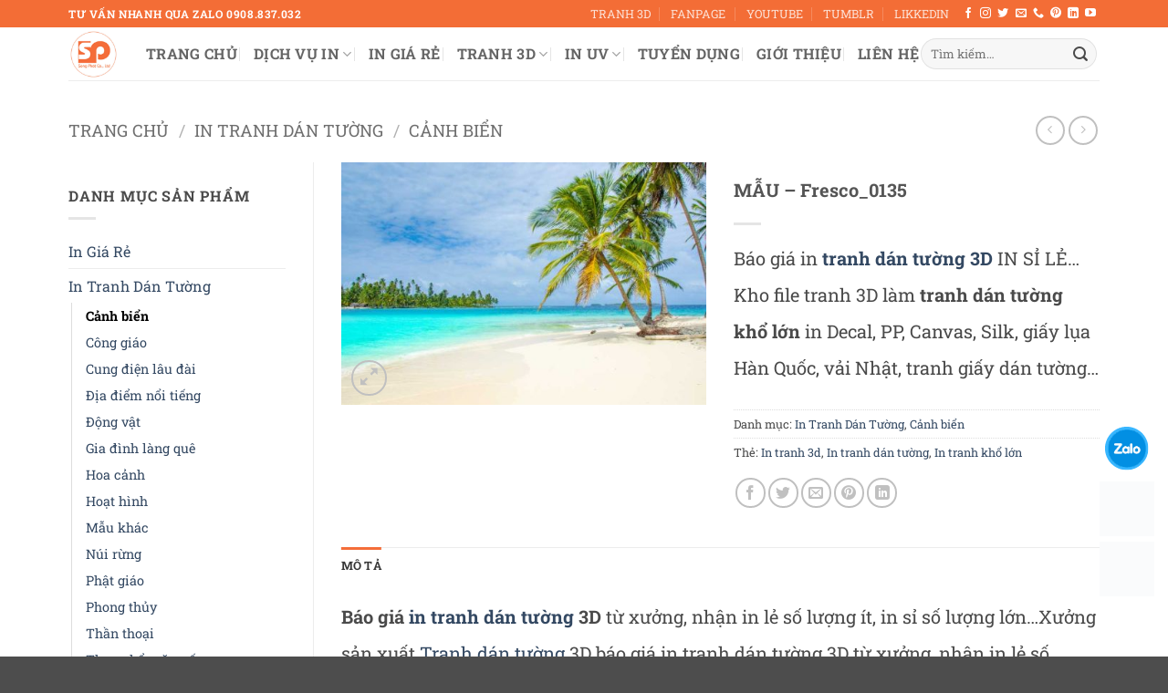

--- FILE ---
content_type: text/html; charset=UTF-8
request_url: https://inkholon.com.vn/product/mau-fresco_0135
body_size: 39726
content:
<!DOCTYPE html><html lang="vi" prefix="og: https://ogp.me/ns#" class="loading-site no-js"><head><script data-no-optimize="1">var litespeed_docref=sessionStorage.getItem("litespeed_docref");litespeed_docref&&(Object.defineProperty(document,"referrer",{get:function(){return litespeed_docref}}),sessionStorage.removeItem("litespeed_docref"));</script> <meta charset="UTF-8" /><link rel="profile" href="http://gmpg.org/xfn/11" /><link rel="pingback" href="https://inkholon.com.vn/xmlrpc.php" /> <script type="litespeed/javascript">(function(html){html.className=html.className.replace(/\bno-js\b/,'js')})(document.documentElement)</script> <meta name="viewport" content="width=device-width, initial-scale=1" /><title>MẪU - Fresco_0135</title><meta name="description" content="Báo giá in tranh dán tường 3D IN SỈ LẺ... Kho file tranh 3D làm tranh dán tường khổ lớn in Decal, PP, Canvas, Silk, giấy lụa Hàn Quốc, vải Nhật, tranh giấy dán tường..."/><meta name="robots" content="follow, index, max-snippet:-1, max-video-preview:-1, max-image-preview:large"/><link rel="canonical" href="https://inkholon.com.vn/product/mau-fresco_0135" /><meta property="og:locale" content="vi_VN" /><meta property="og:type" content="product" /><meta property="og:title" content="MẪU - Fresco_0135" /><meta property="og:description" content="Báo giá in tranh dán tường 3D IN SỈ LẺ... Kho file tranh 3D làm tranh dán tường khổ lớn in Decal, PP, Canvas, Silk, giấy lụa Hàn Quốc, vải Nhật, tranh giấy dán tường..." /><meta property="og:url" content="https://inkholon.com.vn/product/mau-fresco_0135" /><meta property="og:site_name" content="In hiflex khổ lớn, In poster, In băng rôn \&quot;In Song Phát\&quot;" /><meta property="og:updated_time" content="2025-05-28T13:00:14+00:00" /><meta property="og:image" content="https://inkholon.com.vn/wp-content/uploads/2022/08/Fresco_0135.jpg" /><meta property="og:image:secure_url" content="https://inkholon.com.vn/wp-content/uploads/2022/08/Fresco_0135.jpg" /><meta property="og:image:width" content="850" /><meta property="og:image:height" content="563" /><meta property="og:image:alt" content="MẪU &#8211; Fresco_0135" /><meta property="og:image:type" content="image/jpeg" /><meta property="product:price:currency" content="VND" /><meta property="product:availability" content="instock" /><meta name="twitter:card" content="summary_large_image" /><meta name="twitter:title" content="MẪU - Fresco_0135" /><meta name="twitter:description" content="Báo giá in tranh dán tường 3D IN SỈ LẺ... Kho file tranh 3D làm tranh dán tường khổ lớn in Decal, PP, Canvas, Silk, giấy lụa Hàn Quốc, vải Nhật, tranh giấy dán tường..." /><meta name="twitter:image" content="https://inkholon.com.vn/wp-content/uploads/2022/08/Fresco_0135.jpg" /><meta name="twitter:label1" content="Giá" /><meta name="twitter:data1" content="0&#8363;" /><meta name="twitter:label2" content="Tình trạng sẵn có" /><meta name="twitter:data2" content="Còn hàng" /><link rel='prefetch' href='https://inkholon.com.vn/wp-content/themes/flatsome/assets/js/flatsome.js?ver=e2eddd6c228105dac048' /><link rel='prefetch' href='https://inkholon.com.vn/wp-content/themes/flatsome/assets/js/chunk.slider.js?ver=3.20.4' /><link rel='prefetch' href='https://inkholon.com.vn/wp-content/themes/flatsome/assets/js/chunk.popups.js?ver=3.20.4' /><link rel='prefetch' href='https://inkholon.com.vn/wp-content/themes/flatsome/assets/js/chunk.tooltips.js?ver=3.20.4' /><link rel='prefetch' href='https://inkholon.com.vn/wp-content/themes/flatsome/assets/js/woocommerce.js?ver=1c9be63d628ff7c3ff4c' /><link rel="alternate" type="application/rss+xml" title="Dòng thông tin CÔNG TY TNHH IN ẤN QUẢNG CÁO SONG PHÁT &raquo;" href="https://inkholon.com.vn/feed" /><link rel="alternate" type="application/rss+xml" title="CÔNG TY TNHH IN ẤN QUẢNG CÁO SONG PHÁT &raquo; Dòng bình luận" href="https://inkholon.com.vn/comments/feed" /><link rel="alternate" title="oNhúng (JSON)" type="application/json+oembed" href="https://inkholon.com.vn/wp-json/oembed/1.0/embed?url=https%3A%2F%2Finkholon.com.vn%2Fproduct%2Fmau-fresco_0135" /><link rel="alternate" title="oNhúng (XML)" type="text/xml+oembed" href="https://inkholon.com.vn/wp-json/oembed/1.0/embed?url=https%3A%2F%2Finkholon.com.vn%2Fproduct%2Fmau-fresco_0135&#038;format=xml" /><style id='wp-img-auto-sizes-contain-inline-css' type='text/css'>img:is([sizes=auto i],[sizes^="auto," i]){contain-intrinsic-size:3000px 1500px}
/*# sourceURL=wp-img-auto-sizes-contain-inline-css */</style><link data-optimized="2" rel="stylesheet" href="https://inkholon.com.vn/wp-content/litespeed/css/8e7e7e3cc883228f50ded994daf1ec1d.css?ver=d94cb" /><style id='wp-block-library-inline-css' type='text/css'>:root{--wp-block-synced-color:#7a00df;--wp-block-synced-color--rgb:122,0,223;--wp-bound-block-color:var(--wp-block-synced-color);--wp-editor-canvas-background:#ddd;--wp-admin-theme-color:#007cba;--wp-admin-theme-color--rgb:0,124,186;--wp-admin-theme-color-darker-10:#006ba1;--wp-admin-theme-color-darker-10--rgb:0,107,160.5;--wp-admin-theme-color-darker-20:#005a87;--wp-admin-theme-color-darker-20--rgb:0,90,135;--wp-admin-border-width-focus:2px}@media (min-resolution:192dpi){:root{--wp-admin-border-width-focus:1.5px}}.wp-element-button{cursor:pointer}:root .has-very-light-gray-background-color{background-color:#eee}:root .has-very-dark-gray-background-color{background-color:#313131}:root .has-very-light-gray-color{color:#eee}:root .has-very-dark-gray-color{color:#313131}:root .has-vivid-green-cyan-to-vivid-cyan-blue-gradient-background{background:linear-gradient(135deg,#00d084,#0693e3)}:root .has-purple-crush-gradient-background{background:linear-gradient(135deg,#34e2e4,#4721fb 50%,#ab1dfe)}:root .has-hazy-dawn-gradient-background{background:linear-gradient(135deg,#faaca8,#dad0ec)}:root .has-subdued-olive-gradient-background{background:linear-gradient(135deg,#fafae1,#67a671)}:root .has-atomic-cream-gradient-background{background:linear-gradient(135deg,#fdd79a,#004a59)}:root .has-nightshade-gradient-background{background:linear-gradient(135deg,#330968,#31cdcf)}:root .has-midnight-gradient-background{background:linear-gradient(135deg,#020381,#2874fc)}:root{--wp--preset--font-size--normal:16px;--wp--preset--font-size--huge:42px}.has-regular-font-size{font-size:1em}.has-larger-font-size{font-size:2.625em}.has-normal-font-size{font-size:var(--wp--preset--font-size--normal)}.has-huge-font-size{font-size:var(--wp--preset--font-size--huge)}.has-text-align-center{text-align:center}.has-text-align-left{text-align:left}.has-text-align-right{text-align:right}.has-fit-text{white-space:nowrap!important}#end-resizable-editor-section{display:none}.aligncenter{clear:both}.items-justified-left{justify-content:flex-start}.items-justified-center{justify-content:center}.items-justified-right{justify-content:flex-end}.items-justified-space-between{justify-content:space-between}.screen-reader-text{border:0;clip-path:inset(50%);height:1px;margin:-1px;overflow:hidden;padding:0;position:absolute;width:1px;word-wrap:normal!important}.screen-reader-text:focus{background-color:#ddd;clip-path:none;color:#444;display:block;font-size:1em;height:auto;left:5px;line-height:normal;padding:15px 23px 14px;text-decoration:none;top:5px;width:auto;z-index:100000}html :where(.has-border-color){border-style:solid}html :where([style*=border-top-color]){border-top-style:solid}html :where([style*=border-right-color]){border-right-style:solid}html :where([style*=border-bottom-color]){border-bottom-style:solid}html :where([style*=border-left-color]){border-left-style:solid}html :where([style*=border-width]){border-style:solid}html :where([style*=border-top-width]){border-top-style:solid}html :where([style*=border-right-width]){border-right-style:solid}html :where([style*=border-bottom-width]){border-bottom-style:solid}html :where([style*=border-left-width]){border-left-style:solid}html :where(img[class*=wp-image-]){height:auto;max-width:100%}:where(figure){margin:0 0 1em}html :where(.is-position-sticky){--wp-admin--admin-bar--position-offset:var(--wp-admin--admin-bar--height,0px)}@media screen and (max-width:600px){html :where(.is-position-sticky){--wp-admin--admin-bar--position-offset:0px}}

/*# sourceURL=wp-block-library-inline-css */</style><style id='wp-block-heading-inline-css' type='text/css'>h1:where(.wp-block-heading).has-background,h2:where(.wp-block-heading).has-background,h3:where(.wp-block-heading).has-background,h4:where(.wp-block-heading).has-background,h5:where(.wp-block-heading).has-background,h6:where(.wp-block-heading).has-background{padding:1.25em 2.375em}h1.has-text-align-left[style*=writing-mode]:where([style*=vertical-lr]),h1.has-text-align-right[style*=writing-mode]:where([style*=vertical-rl]),h2.has-text-align-left[style*=writing-mode]:where([style*=vertical-lr]),h2.has-text-align-right[style*=writing-mode]:where([style*=vertical-rl]),h3.has-text-align-left[style*=writing-mode]:where([style*=vertical-lr]),h3.has-text-align-right[style*=writing-mode]:where([style*=vertical-rl]),h4.has-text-align-left[style*=writing-mode]:where([style*=vertical-lr]),h4.has-text-align-right[style*=writing-mode]:where([style*=vertical-rl]),h5.has-text-align-left[style*=writing-mode]:where([style*=vertical-lr]),h5.has-text-align-right[style*=writing-mode]:where([style*=vertical-rl]),h6.has-text-align-left[style*=writing-mode]:where([style*=vertical-lr]),h6.has-text-align-right[style*=writing-mode]:where([style*=vertical-rl]){rotate:180deg}
/*# sourceURL=https://inkholon.com.vn/wp-includes/blocks/heading/style.min.css */</style><style id='wp-block-paragraph-inline-css' type='text/css'>.is-small-text{font-size:.875em}.is-regular-text{font-size:1em}.is-large-text{font-size:2.25em}.is-larger-text{font-size:3em}.has-drop-cap:not(:focus):first-letter{float:left;font-size:8.4em;font-style:normal;font-weight:100;line-height:.68;margin:.05em .1em 0 0;text-transform:uppercase}body.rtl .has-drop-cap:not(:focus):first-letter{float:none;margin-left:.1em}p.has-drop-cap.has-background{overflow:hidden}:root :where(p.has-background){padding:1.25em 2.375em}:where(p.has-text-color:not(.has-link-color)) a{color:inherit}p.has-text-align-left[style*="writing-mode:vertical-lr"],p.has-text-align-right[style*="writing-mode:vertical-rl"]{rotate:180deg}
/*# sourceURL=https://inkholon.com.vn/wp-includes/blocks/paragraph/style.min.css */</style><style id='global-styles-inline-css' type='text/css'>:root{--wp--preset--aspect-ratio--square: 1;--wp--preset--aspect-ratio--4-3: 4/3;--wp--preset--aspect-ratio--3-4: 3/4;--wp--preset--aspect-ratio--3-2: 3/2;--wp--preset--aspect-ratio--2-3: 2/3;--wp--preset--aspect-ratio--16-9: 16/9;--wp--preset--aspect-ratio--9-16: 9/16;--wp--preset--color--black: #000000;--wp--preset--color--cyan-bluish-gray: #abb8c3;--wp--preset--color--white: #ffffff;--wp--preset--color--pale-pink: #f78da7;--wp--preset--color--vivid-red: #cf2e2e;--wp--preset--color--luminous-vivid-orange: #ff6900;--wp--preset--color--luminous-vivid-amber: #fcb900;--wp--preset--color--light-green-cyan: #7bdcb5;--wp--preset--color--vivid-green-cyan: #00d084;--wp--preset--color--pale-cyan-blue: #8ed1fc;--wp--preset--color--vivid-cyan-blue: #0693e3;--wp--preset--color--vivid-purple: #9b51e0;--wp--preset--color--primary: #f46d39;--wp--preset--color--secondary: #C05530;--wp--preset--color--success: #627D47;--wp--preset--color--alert: #b20000;--wp--preset--gradient--vivid-cyan-blue-to-vivid-purple: linear-gradient(135deg,rgb(6,147,227) 0%,rgb(155,81,224) 100%);--wp--preset--gradient--light-green-cyan-to-vivid-green-cyan: linear-gradient(135deg,rgb(122,220,180) 0%,rgb(0,208,130) 100%);--wp--preset--gradient--luminous-vivid-amber-to-luminous-vivid-orange: linear-gradient(135deg,rgb(252,185,0) 0%,rgb(255,105,0) 100%);--wp--preset--gradient--luminous-vivid-orange-to-vivid-red: linear-gradient(135deg,rgb(255,105,0) 0%,rgb(207,46,46) 100%);--wp--preset--gradient--very-light-gray-to-cyan-bluish-gray: linear-gradient(135deg,rgb(238,238,238) 0%,rgb(169,184,195) 100%);--wp--preset--gradient--cool-to-warm-spectrum: linear-gradient(135deg,rgb(74,234,220) 0%,rgb(151,120,209) 20%,rgb(207,42,186) 40%,rgb(238,44,130) 60%,rgb(251,105,98) 80%,rgb(254,248,76) 100%);--wp--preset--gradient--blush-light-purple: linear-gradient(135deg,rgb(255,206,236) 0%,rgb(152,150,240) 100%);--wp--preset--gradient--blush-bordeaux: linear-gradient(135deg,rgb(254,205,165) 0%,rgb(254,45,45) 50%,rgb(107,0,62) 100%);--wp--preset--gradient--luminous-dusk: linear-gradient(135deg,rgb(255,203,112) 0%,rgb(199,81,192) 50%,rgb(65,88,208) 100%);--wp--preset--gradient--pale-ocean: linear-gradient(135deg,rgb(255,245,203) 0%,rgb(182,227,212) 50%,rgb(51,167,181) 100%);--wp--preset--gradient--electric-grass: linear-gradient(135deg,rgb(202,248,128) 0%,rgb(113,206,126) 100%);--wp--preset--gradient--midnight: linear-gradient(135deg,rgb(2,3,129) 0%,rgb(40,116,252) 100%);--wp--preset--font-size--small: 13px;--wp--preset--font-size--medium: 20px;--wp--preset--font-size--large: 36px;--wp--preset--font-size--x-large: 42px;--wp--preset--spacing--20: 0.44rem;--wp--preset--spacing--30: 0.67rem;--wp--preset--spacing--40: 1rem;--wp--preset--spacing--50: 1.5rem;--wp--preset--spacing--60: 2.25rem;--wp--preset--spacing--70: 3.38rem;--wp--preset--spacing--80: 5.06rem;--wp--preset--shadow--natural: 6px 6px 9px rgba(0, 0, 0, 0.2);--wp--preset--shadow--deep: 12px 12px 50px rgba(0, 0, 0, 0.4);--wp--preset--shadow--sharp: 6px 6px 0px rgba(0, 0, 0, 0.2);--wp--preset--shadow--outlined: 6px 6px 0px -3px rgb(255, 255, 255), 6px 6px rgb(0, 0, 0);--wp--preset--shadow--crisp: 6px 6px 0px rgb(0, 0, 0);}:where(body) { margin: 0; }.wp-site-blocks > .alignleft { float: left; margin-right: 2em; }.wp-site-blocks > .alignright { float: right; margin-left: 2em; }.wp-site-blocks > .aligncenter { justify-content: center; margin-left: auto; margin-right: auto; }:where(.is-layout-flex){gap: 0.5em;}:where(.is-layout-grid){gap: 0.5em;}.is-layout-flow > .alignleft{float: left;margin-inline-start: 0;margin-inline-end: 2em;}.is-layout-flow > .alignright{float: right;margin-inline-start: 2em;margin-inline-end: 0;}.is-layout-flow > .aligncenter{margin-left: auto !important;margin-right: auto !important;}.is-layout-constrained > .alignleft{float: left;margin-inline-start: 0;margin-inline-end: 2em;}.is-layout-constrained > .alignright{float: right;margin-inline-start: 2em;margin-inline-end: 0;}.is-layout-constrained > .aligncenter{margin-left: auto !important;margin-right: auto !important;}.is-layout-constrained > :where(:not(.alignleft):not(.alignright):not(.alignfull)){margin-left: auto !important;margin-right: auto !important;}body .is-layout-flex{display: flex;}.is-layout-flex{flex-wrap: wrap;align-items: center;}.is-layout-flex > :is(*, div){margin: 0;}body .is-layout-grid{display: grid;}.is-layout-grid > :is(*, div){margin: 0;}body{padding-top: 0px;padding-right: 0px;padding-bottom: 0px;padding-left: 0px;}a:where(:not(.wp-element-button)){text-decoration: none;}:root :where(.wp-element-button, .wp-block-button__link){background-color: #32373c;border-width: 0;color: #fff;font-family: inherit;font-size: inherit;font-style: inherit;font-weight: inherit;letter-spacing: inherit;line-height: inherit;padding-top: calc(0.667em + 2px);padding-right: calc(1.333em + 2px);padding-bottom: calc(0.667em + 2px);padding-left: calc(1.333em + 2px);text-decoration: none;text-transform: inherit;}.has-black-color{color: var(--wp--preset--color--black) !important;}.has-cyan-bluish-gray-color{color: var(--wp--preset--color--cyan-bluish-gray) !important;}.has-white-color{color: var(--wp--preset--color--white) !important;}.has-pale-pink-color{color: var(--wp--preset--color--pale-pink) !important;}.has-vivid-red-color{color: var(--wp--preset--color--vivid-red) !important;}.has-luminous-vivid-orange-color{color: var(--wp--preset--color--luminous-vivid-orange) !important;}.has-luminous-vivid-amber-color{color: var(--wp--preset--color--luminous-vivid-amber) !important;}.has-light-green-cyan-color{color: var(--wp--preset--color--light-green-cyan) !important;}.has-vivid-green-cyan-color{color: var(--wp--preset--color--vivid-green-cyan) !important;}.has-pale-cyan-blue-color{color: var(--wp--preset--color--pale-cyan-blue) !important;}.has-vivid-cyan-blue-color{color: var(--wp--preset--color--vivid-cyan-blue) !important;}.has-vivid-purple-color{color: var(--wp--preset--color--vivid-purple) !important;}.has-primary-color{color: var(--wp--preset--color--primary) !important;}.has-secondary-color{color: var(--wp--preset--color--secondary) !important;}.has-success-color{color: var(--wp--preset--color--success) !important;}.has-alert-color{color: var(--wp--preset--color--alert) !important;}.has-black-background-color{background-color: var(--wp--preset--color--black) !important;}.has-cyan-bluish-gray-background-color{background-color: var(--wp--preset--color--cyan-bluish-gray) !important;}.has-white-background-color{background-color: var(--wp--preset--color--white) !important;}.has-pale-pink-background-color{background-color: var(--wp--preset--color--pale-pink) !important;}.has-vivid-red-background-color{background-color: var(--wp--preset--color--vivid-red) !important;}.has-luminous-vivid-orange-background-color{background-color: var(--wp--preset--color--luminous-vivid-orange) !important;}.has-luminous-vivid-amber-background-color{background-color: var(--wp--preset--color--luminous-vivid-amber) !important;}.has-light-green-cyan-background-color{background-color: var(--wp--preset--color--light-green-cyan) !important;}.has-vivid-green-cyan-background-color{background-color: var(--wp--preset--color--vivid-green-cyan) !important;}.has-pale-cyan-blue-background-color{background-color: var(--wp--preset--color--pale-cyan-blue) !important;}.has-vivid-cyan-blue-background-color{background-color: var(--wp--preset--color--vivid-cyan-blue) !important;}.has-vivid-purple-background-color{background-color: var(--wp--preset--color--vivid-purple) !important;}.has-primary-background-color{background-color: var(--wp--preset--color--primary) !important;}.has-secondary-background-color{background-color: var(--wp--preset--color--secondary) !important;}.has-success-background-color{background-color: var(--wp--preset--color--success) !important;}.has-alert-background-color{background-color: var(--wp--preset--color--alert) !important;}.has-black-border-color{border-color: var(--wp--preset--color--black) !important;}.has-cyan-bluish-gray-border-color{border-color: var(--wp--preset--color--cyan-bluish-gray) !important;}.has-white-border-color{border-color: var(--wp--preset--color--white) !important;}.has-pale-pink-border-color{border-color: var(--wp--preset--color--pale-pink) !important;}.has-vivid-red-border-color{border-color: var(--wp--preset--color--vivid-red) !important;}.has-luminous-vivid-orange-border-color{border-color: var(--wp--preset--color--luminous-vivid-orange) !important;}.has-luminous-vivid-amber-border-color{border-color: var(--wp--preset--color--luminous-vivid-amber) !important;}.has-light-green-cyan-border-color{border-color: var(--wp--preset--color--light-green-cyan) !important;}.has-vivid-green-cyan-border-color{border-color: var(--wp--preset--color--vivid-green-cyan) !important;}.has-pale-cyan-blue-border-color{border-color: var(--wp--preset--color--pale-cyan-blue) !important;}.has-vivid-cyan-blue-border-color{border-color: var(--wp--preset--color--vivid-cyan-blue) !important;}.has-vivid-purple-border-color{border-color: var(--wp--preset--color--vivid-purple) !important;}.has-primary-border-color{border-color: var(--wp--preset--color--primary) !important;}.has-secondary-border-color{border-color: var(--wp--preset--color--secondary) !important;}.has-success-border-color{border-color: var(--wp--preset--color--success) !important;}.has-alert-border-color{border-color: var(--wp--preset--color--alert) !important;}.has-vivid-cyan-blue-to-vivid-purple-gradient-background{background: var(--wp--preset--gradient--vivid-cyan-blue-to-vivid-purple) !important;}.has-light-green-cyan-to-vivid-green-cyan-gradient-background{background: var(--wp--preset--gradient--light-green-cyan-to-vivid-green-cyan) !important;}.has-luminous-vivid-amber-to-luminous-vivid-orange-gradient-background{background: var(--wp--preset--gradient--luminous-vivid-amber-to-luminous-vivid-orange) !important;}.has-luminous-vivid-orange-to-vivid-red-gradient-background{background: var(--wp--preset--gradient--luminous-vivid-orange-to-vivid-red) !important;}.has-very-light-gray-to-cyan-bluish-gray-gradient-background{background: var(--wp--preset--gradient--very-light-gray-to-cyan-bluish-gray) !important;}.has-cool-to-warm-spectrum-gradient-background{background: var(--wp--preset--gradient--cool-to-warm-spectrum) !important;}.has-blush-light-purple-gradient-background{background: var(--wp--preset--gradient--blush-light-purple) !important;}.has-blush-bordeaux-gradient-background{background: var(--wp--preset--gradient--blush-bordeaux) !important;}.has-luminous-dusk-gradient-background{background: var(--wp--preset--gradient--luminous-dusk) !important;}.has-pale-ocean-gradient-background{background: var(--wp--preset--gradient--pale-ocean) !important;}.has-electric-grass-gradient-background{background: var(--wp--preset--gradient--electric-grass) !important;}.has-midnight-gradient-background{background: var(--wp--preset--gradient--midnight) !important;}.has-small-font-size{font-size: var(--wp--preset--font-size--small) !important;}.has-medium-font-size{font-size: var(--wp--preset--font-size--medium) !important;}.has-large-font-size{font-size: var(--wp--preset--font-size--large) !important;}.has-x-large-font-size{font-size: var(--wp--preset--font-size--x-large) !important;}
/*# sourceURL=global-styles-inline-css */</style><style id='woocommerce-inline-inline-css' type='text/css'>.woocommerce form .form-row .required { visibility: visible; }
/*# sourceURL=woocommerce-inline-inline-css */</style><style id='ez-toc-inline-css' type='text/css'>div#ez-toc-container .ez-toc-title {font-size: 120%;}div#ez-toc-container .ez-toc-title {font-weight: 500;}div#ez-toc-container ul li , div#ez-toc-container ul li a {font-size: 95%;}div#ez-toc-container ul li , div#ez-toc-container ul li a {font-weight: 500;}div#ez-toc-container nav ul ul li {font-size: 90%;}div#ez-toc-container {width: 100%;}.ez-toc-box-title {font-weight: bold; margin-bottom: 10px; text-align: center; text-transform: uppercase; letter-spacing: 1px; color: #666; padding-bottom: 5px;position:absolute;top:-4%;left:5%;background-color: inherit;transition: top 0.3s ease;}.ez-toc-box-title.toc-closed {top:-25%;}
.ez-toc-container-direction {direction: ltr;}.ez-toc-counter ul{counter-reset: item ;}.ez-toc-counter nav ul li a::before {content: counters(item, '.', decimal) '. ';display: inline-block;counter-increment: item;flex-grow: 0;flex-shrink: 0;margin-right: .2em; float: left; }.ez-toc-widget-direction {direction: ltr;}.ez-toc-widget-container ul{counter-reset: item ;}.ez-toc-widget-container nav ul li a::before {content: counters(item, '.', decimal) '. ';display: inline-block;counter-increment: item;flex-grow: 0;flex-shrink: 0;margin-right: .2em; float: left; }
/*# sourceURL=ez-toc-inline-css */</style><style id='flatsome-main-inline-css' type='text/css'>@font-face {
				font-family: "fl-icons";
				font-display: block;
				src: url(https://inkholon.com.vn/wp-content/themes/flatsome/assets/css/icons/fl-icons.eot?v=3.20.4);
				src:
					url(https://inkholon.com.vn/wp-content/themes/flatsome/assets/css/icons/fl-icons.eot#iefix?v=3.20.4) format("embedded-opentype"),
					url(https://inkholon.com.vn/wp-content/themes/flatsome/assets/css/icons/fl-icons.woff2?v=3.20.4) format("woff2"),
					url(https://inkholon.com.vn/wp-content/themes/flatsome/assets/css/icons/fl-icons.ttf?v=3.20.4) format("truetype"),
					url(https://inkholon.com.vn/wp-content/themes/flatsome/assets/css/icons/fl-icons.woff?v=3.20.4) format("woff"),
					url(https://inkholon.com.vn/wp-content/themes/flatsome/assets/css/icons/fl-icons.svg?v=3.20.4#fl-icons) format("svg");
			}
/*# sourceURL=flatsome-main-inline-css */</style> <script type="litespeed/javascript" data-src="https://inkholon.com.vn/wp-includes/js/jquery/jquery.min.js" id="jquery-core-js"></script> <script id="wc-single-product-js-extra" type="litespeed/javascript">var wc_single_product_params={"i18n_required_rating_text":"Vui l\u00f2ng ch\u1ecdn m\u1ed9t m\u1ee9c \u0111\u00e1nh gi\u00e1","i18n_rating_options":["1 tr\u00ean 5 sao","2 tr\u00ean 5 sao","3 tr\u00ean 5 sao","4 tr\u00ean 5 sao","5 tr\u00ean 5 sao"],"i18n_product_gallery_trigger_text":"Xem th\u01b0 vi\u1ec7n \u1ea3nh to\u00e0n m\u00e0n h\u00ecnh","review_rating_required":"no","flexslider":{"rtl":!1,"animation":"slide","smoothHeight":!0,"directionNav":!1,"controlNav":"thumbnails","slideshow":!1,"animationSpeed":500,"animationLoop":!1,"allowOneSlide":!1},"zoom_enabled":"","zoom_options":[],"photoswipe_enabled":"1","photoswipe_options":{"shareEl":!1,"closeOnScroll":!1,"history":!1,"hideAnimationDuration":0,"showAnimationDuration":0},"flexslider_enabled":""}</script> <link rel="https://api.w.org/" href="https://inkholon.com.vn/wp-json/" /><link rel="alternate" title="JSON" type="application/json" href="https://inkholon.com.vn/wp-json/wp/v2/product/1652" /><link rel="EditURI" type="application/rsd+xml" title="RSD" href="https://inkholon.com.vn/xmlrpc.php?rsd" /><meta name="generator" content="WordPress 6.9" /><link rel='shortlink' href='https://inkholon.com.vn/?p=1652' /><link rel="shortcut icon" type="image/jpg" href="/wp-content/uploads/cropped-logoinkholon.jpg" />
<noscript><style>.woocommerce-product-gallery{ opacity: 1 !important; }</style></noscript> <script type="application/ld+json" class="saswp-schema-markup-output">[{"@context":"https:\/\/schema.org\/","@graph":[{"@context":"https:\/\/schema.org\/","@type":"SiteNavigationElement","@id":"https:\/\/inkholon.com.vn\/#trang-chu","name":"Trang ch\u1ee7","url":"https:\/\/inkholon.com.vn\/"},{"@context":"https:\/\/schema.org\/","@type":"SiteNavigationElement","@id":"https:\/\/inkholon.com.vn\/#dich-vu-in","name":"D\u1ecbch v\u1ee5 in","url":"https:\/\/inkholon.com.vn\/in-ky-thuat-so-hiflex-decal-pp-backlist-film-canvas.html"},{"@context":"https:\/\/schema.org\/","@type":"SiteNavigationElement","@id":"https:\/\/inkholon.com.vn\/#in-hiflex-kho-lon","name":"In Hiflex kh\u1ed5 l\u1edbn","url":"https:\/\/inkholon.com.vn\/in-hiflex-kho-lon.html"},{"@context":"https:\/\/schema.org\/","@type":"SiteNavigationElement","@id":"https:\/\/inkholon.com.vn\/#in-uv","name":"In - UV","url":"https:\/\/inkholon.com.vn\/in-uv-chat-luong-cao-tai-tphcm.html"},{"@context":"https:\/\/schema.org\/","@type":"SiteNavigationElement","@id":"https:\/\/inkholon.com.vn\/#in-ky-thuat-so","name":"In k\u1ef9 thu\u1eadt s\u1ed1","url":"https:\/\/inkholon.com.vn\/in-ky-thuat-so-hiflex-decal-pp-backlist-film-canvas.html"},{"@context":"https:\/\/schema.org\/","@type":"SiteNavigationElement","@id":"https:\/\/inkholon.com.vn\/#in-backdrop","name":"In backdrop","url":"https:\/\/inkholon.com.vn\/in-an-thi-cong-backdrop-su-kien-hop-bao.html"},{"@context":"https:\/\/schema.org\/","@type":"SiteNavigationElement","@id":"https:\/\/inkholon.com.vn\/#in-backlist-film","name":"In backlist film","url":"https:\/\/inkholon.com.vn\/in-backlist-film-la-gi.html"},{"@context":"https:\/\/schema.org\/","@type":"SiteNavigationElement","@id":"https:\/\/inkholon.com.vn\/#in-gia-tot","name":"In gi\u00e1 t\u1ed1t","url":"https:\/\/inkholon.com.vn\/in-hiflex-gia-tot-chat-luong.html"},{"@context":"https:\/\/schema.org\/","@type":"SiteNavigationElement","@id":"https:\/\/inkholon.com.vn\/#in-tren-vai","name":"In Tr\u00ean V\u1ea3i","url":"https:\/\/inkholon.com.vn\/cong-ty-in-tren-vai-kho-lon-chuyen-nghiep-uy-tin-gia-re-tai-tphcm.html"},{"@context":"https:\/\/schema.org\/","@type":"SiteNavigationElement","@id":"https:\/\/inkholon.com.vn\/#in-gia-re","name":"IN GI\u00c1 R\u1eba","url":"https:\/\/inkholon.com.vn\/product-category\/in-gia-re"},{"@context":"https:\/\/schema.org\/","@type":"SiteNavigationElement","@id":"https:\/\/inkholon.com.vn\/#tranh-3d","name":"Tranh 3D","url":"https:\/\/inkholon.com.vn\/product-category\/in-tranh-dan-tuong"},{"@context":"https:\/\/schema.org\/","@type":"SiteNavigationElement","@id":"https:\/\/inkholon.com.vn\/#phong-thuy","name":"Phong th\u1ee7y","url":"https:\/\/inkholon.com.vn\/product-category\/in-tranh-dan-tuong\/phong-thuy"},{"@context":"https:\/\/schema.org\/","@type":"SiteNavigationElement","@id":"https:\/\/inkholon.com.vn\/#canh-bien","name":"C\u1ea3nh bi\u1ec3n","url":"https:\/\/inkholon.com.vn\/product-category\/in-tranh-dan-tuong\/canh-bien"},{"@context":"https:\/\/schema.org\/","@type":"SiteNavigationElement","@id":"https:\/\/inkholon.com.vn\/#cong-giao","name":"C\u00f4ng gi\u00e1o","url":"https:\/\/inkholon.com.vn\/product-category\/in-tranh-dan-tuong\/cong-giao"},{"@context":"https:\/\/schema.org\/","@type":"SiteNavigationElement","@id":"https:\/\/inkholon.com.vn\/#dong-vat","name":"\u0110\u1ed9ng v\u1eadt","url":"https:\/\/inkholon.com.vn\/product-category\/in-tranh-dan-tuong\/dong-vat"},{"@context":"https:\/\/schema.org\/","@type":"SiteNavigationElement","@id":"https:\/\/inkholon.com.vn\/#hoa-canh","name":"Hoa c\u1ea3nh","url":"https:\/\/inkholon.com.vn\/product-category\/in-tranh-dan-tuong\/hoa-canh"},{"@context":"https:\/\/schema.org\/","@type":"SiteNavigationElement","@id":"https:\/\/inkholon.com.vn\/#nui-rung","name":"N\u00fai r\u1eebng","url":"https:\/\/inkholon.com.vn\/product-category\/in-tranh-dan-tuong\/nui-rung"},{"@context":"https:\/\/schema.org\/","@type":"SiteNavigationElement","@id":"https:\/\/inkholon.com.vn\/#phat-giao","name":"Ph\u1eadt gi\u00e1o","url":"https:\/\/inkholon.com.vn\/product-category\/in-tranh-dan-tuong\/phat-giao"},{"@context":"https:\/\/schema.org\/","@type":"SiteNavigationElement","@id":"https:\/\/inkholon.com.vn\/#tran-xuyen-sang","name":"Tr\u1ea7n xuy\u00ean s\u00e1ng","url":"https:\/\/inkholon.com.vn\/product-category\/in-tranh-dan-tuong\/tran-xuyen-sang"},{"@context":"https:\/\/schema.org\/","@type":"SiteNavigationElement","@id":"https:\/\/inkholon.com.vn\/#hoat-hinh","name":"Ho\u1ea1t h\u00ecnh","url":"https:\/\/inkholon.com.vn\/product-category\/in-tranh-dan-tuong\/hoat-hinh"},{"@context":"https:\/\/schema.org\/","@type":"SiteNavigationElement","@id":"https:\/\/inkholon.com.vn\/#truu-tuong","name":"Tr\u1eebu t\u01b0\u1ee3ng","url":"https:\/\/inkholon.com.vn\/product-category\/in-tranh-dan-tuong\/truu-tuong"},{"@context":"https:\/\/schema.org\/","@type":"SiteNavigationElement","@id":"https:\/\/inkholon.com.vn\/#gia-dinh-lang-que","name":"Gia \u0111\u00ecnh l\u00e0ng qu\u00ea","url":"https:\/\/inkholon.com.vn\/product-category\/in-tranh-dan-tuong\/gia-dinh-lang-que"},{"@context":"https:\/\/schema.org\/","@type":"SiteNavigationElement","@id":"https:\/\/inkholon.com.vn\/#dia-diem-noi-tieng","name":"\u0110\u1ecba \u0111i\u1ec3m n\u1ed5i ti\u1ebfng","url":"https:\/\/inkholon.com.vn\/product-category\/in-tranh-dan-tuong\/dia-diem-noi-tieng"},{"@context":"https:\/\/schema.org\/","@type":"SiteNavigationElement","@id":"https:\/\/inkholon.com.vn\/#xe-phuong-tien","name":"Xe ph\u01b0\u01a1ng ti\u1ec7n","url":"https:\/\/inkholon.com.vn\/product-category\/in-tranh-dan-tuong\/xe-phuong-tien"},{"@context":"https:\/\/schema.org\/","@type":"SiteNavigationElement","@id":"https:\/\/inkholon.com.vn\/#mau-khac","name":"M\u1eabu kh\u00e1c","url":"https:\/\/inkholon.com.vn\/product-category\/in-tranh-dan-tuong\/mau-khac"},{"@context":"https:\/\/schema.org\/","@type":"SiteNavigationElement","@id":"https:\/\/inkholon.com.vn\/#in-uv","name":"IN UV","url":"https:\/\/inkholon.com.vn\/in-uv-kho-lon-chat-luong-vuot-troi-cho-nhung-ban-in-an-dac-biet.html"},{"@context":"https:\/\/schema.org\/","@type":"SiteNavigationElement","@id":"https:\/\/inkholon.com.vn\/#in-uv-dtf","name":"IN UV DTF","url":"https:\/\/inkholon.com.vn\/product\/in-uv-dtf-chuyen-nghiep-gia-re-dich-vu-lay-lien"},{"@context":"https:\/\/schema.org\/","@type":"SiteNavigationElement","@id":"https:\/\/inkholon.com.vn\/#tuyen-dung","name":"Tuy\u1ec3n d\u1ee5ng","url":"https:\/\/inkholon.com.vn\/tuyen-dung"},{"@context":"https:\/\/schema.org\/","@type":"SiteNavigationElement","@id":"https:\/\/inkholon.com.vn\/#gioi-thieu","name":"Gi\u1edbi thi\u1ec7u","url":"https:\/\/inkholon.com.vn\/gioi-thieu"},{"@context":"https:\/\/schema.org\/","@type":"SiteNavigationElement","@id":"https:\/\/inkholon.com.vn\/#lien-he","name":"Li\u00ean h\u1ec7","url":"https:\/\/inkholon.com.vn\/lien-he"}]},

{"@context":"https:\/\/schema.org\/","@type":"BreadcrumbList","@id":"https:\/\/inkholon.com.vn\/product\/mau-fresco_0135#breadcrumb","itemListElement":[{"@type":"ListItem","position":1,"item":{"@id":"https:\/\/inkholon.com.vn","name":"In hiflex kh\u1ed5 l\u1edbn, In poster, In b\u0103ng r\u00f4n \"In Song Ph\u00e1t\""}},{"@type":"ListItem","position":2,"item":{"@id":"https:\/\/inkholon.com.vn\/shop","name":"S\u1ea3n ph\u1ea9m"}},{"@type":"ListItem","position":3,"item":{"@id":"https:\/\/inkholon.com.vn\/product-category\/in-tranh-dan-tuong","name":"In Tranh D\u00e1n T\u01b0\u1eddng"}},{"@type":"ListItem","position":4,"item":{"@id":"https:\/\/inkholon.com.vn\/product\/mau-fresco_0135","name":"M\u1eaaU - Fresco_0135"}}]}]</script> <link rel="icon" href="https://inkholon.com.vn/wp-content/uploads/cropped-logoinkholon-32x32.jpg" sizes="32x32" /><link rel="icon" href="https://inkholon.com.vn/wp-content/uploads/cropped-logoinkholon-192x192.jpg" sizes="192x192" /><link rel="apple-touch-icon" href="https://inkholon.com.vn/wp-content/uploads/cropped-logoinkholon-180x180.jpg" /><meta name="msapplication-TileImage" content="https://inkholon.com.vn/wp-content/uploads/cropped-logoinkholon-270x270.jpg" /><style id="custom-css" type="text/css">:root {--primary-color: #f46d39;--fs-color-primary: #f46d39;--fs-color-secondary: #C05530;--fs-color-success: #627D47;--fs-color-alert: #b20000;--fs-color-base: #4a4a4a;--fs-experimental-link-color: #334862;--fs-experimental-link-color-hover: #111;}.tooltipster-base {--tooltip-color: #fff;--tooltip-bg-color: #000;}.off-canvas-right .mfp-content, .off-canvas-left .mfp-content {--drawer-width: 300px;}.off-canvas .mfp-content.off-canvas-cart {--drawer-width: 360px;}.container-width, .full-width .ubermenu-nav, .container, .row{max-width: 1160px}.row.row-collapse{max-width: 1130px}.row.row-small{max-width: 1152.5px}.row.row-large{max-width: 1190px}.header-main{height: 58px}#logo img{max-height: 58px}#logo{width:55px;}.header-bottom{min-height: 55px}.header-top{min-height: 30px}.transparent .header-main{height: 90px}.transparent #logo img{max-height: 90px}.has-transparent + .page-title:first-of-type,.has-transparent + #main > .page-title,.has-transparent + #main > div > .page-title,.has-transparent + #main .page-header-wrapper:first-of-type .page-title{padding-top: 120px;}.header.show-on-scroll,.stuck .header-main{height:70px!important}.stuck #logo img{max-height: 70px!important}.search-form{ width: 100%;}.header-bottom {background-color: #f1f1f1}.header-main .nav > li > a{line-height: 16px }@media (max-width: 549px) {.header-main{height: 70px}#logo img{max-height: 70px}}.header-top{background-color:#f36d36!important;}@media screen and (max-width: 549px){body{font-size: 100%;}}body{font-family: "Roboto Slab", sans-serif;}body {font-weight: 400;font-style: normal;}.nav > li > a {font-family: "Roboto Slab", sans-serif;}.mobile-sidebar-levels-2 .nav > li > ul > li > a {font-family: "Roboto Slab", sans-serif;}.nav > li > a,.mobile-sidebar-levels-2 .nav > li > ul > li > a {font-weight: 700;font-style: normal;}h1,h2,h3,h4,h5,h6,.heading-font, .off-canvas-center .nav-sidebar.nav-vertical > li > a{font-family: "Roboto Slab", sans-serif;}h1,h2,h3,h4,h5,h6,.heading-font,.banner h1,.banner h2 {font-weight: 700;font-style: normal;}.alt-font{font-family: "Dancing Script", sans-serif;}.alt-font {font-weight: 400!important;font-style: normal!important;}.shop-page-title.featured-title .title-bg{ background-image: url(https://inkholon.com.vn/wp-content/uploads/2022/08/Fresco_0135.jpg)!important;}@media screen and (min-width: 550px){.products .box-vertical .box-image{min-width: 247px!important;width: 247px!important;}}.page-title-small + main .product-container > .row{padding-top:0;}.nav-vertical-fly-out > li + li {border-top-width: 1px; border-top-style: solid;}.label-new.menu-item > a:after{content:"Mới";}.label-hot.menu-item > a:after{content:"Nổi bật";}.label-sale.menu-item > a:after{content:"Giảm giá";}.label-popular.menu-item > a:after{content:"Phổ biến";}</style><style type="text/css" id="wp-custom-css">.article-inner p{
font-size:20px;
line-height:40px;}
.entry-content .wp-caption-text{
font-size:20px;
line-height: 40px;}

.shop-container p{
font-size:20px;
line-height: 40px;}

#shop-sidebar {
font-size:20px;
line-height:40px;}

.wp-caption-text{
font-size:20px;
line-height:35px;}

.product-title{
font-size:20px;
line-height:40px;}

@media (max-width: 1290px){
.main-navigation .menu li {
margin: 16px 0px;
}
} 


.float-contact {
  position: fixed;
  bottom: 60px;
  right: 15px;
  z-index: 99999;
}
.chat-zalo, .chat-facebook, .call-hotline {
  display: block;
  margin-bottom: 6px;
  line-height: 0;
}</style><style id="kirki-inline-styles">/* cyrillic-ext */
@font-face {
  font-family: 'Roboto Slab';
  font-style: normal;
  font-weight: 400;
  font-display: swap;
  src: url(https://inkholon.com.vn/wp-content/fonts/roboto-slab/BngMUXZYTXPIvIBgJJSb6ufA5qW54A.woff2) format('woff2');
  unicode-range: U+0460-052F, U+1C80-1C8A, U+20B4, U+2DE0-2DFF, U+A640-A69F, U+FE2E-FE2F;
}
/* cyrillic */
@font-face {
  font-family: 'Roboto Slab';
  font-style: normal;
  font-weight: 400;
  font-display: swap;
  src: url(https://inkholon.com.vn/wp-content/fonts/roboto-slab/BngMUXZYTXPIvIBgJJSb6ufJ5qW54A.woff2) format('woff2');
  unicode-range: U+0301, U+0400-045F, U+0490-0491, U+04B0-04B1, U+2116;
}
/* greek-ext */
@font-face {
  font-family: 'Roboto Slab';
  font-style: normal;
  font-weight: 400;
  font-display: swap;
  src: url(https://inkholon.com.vn/wp-content/fonts/roboto-slab/BngMUXZYTXPIvIBgJJSb6ufB5qW54A.woff2) format('woff2');
  unicode-range: U+1F00-1FFF;
}
/* greek */
@font-face {
  font-family: 'Roboto Slab';
  font-style: normal;
  font-weight: 400;
  font-display: swap;
  src: url(https://inkholon.com.vn/wp-content/fonts/roboto-slab/BngMUXZYTXPIvIBgJJSb6ufO5qW54A.woff2) format('woff2');
  unicode-range: U+0370-0377, U+037A-037F, U+0384-038A, U+038C, U+038E-03A1, U+03A3-03FF;
}
/* vietnamese */
@font-face {
  font-family: 'Roboto Slab';
  font-style: normal;
  font-weight: 400;
  font-display: swap;
  src: url(https://inkholon.com.vn/wp-content/fonts/roboto-slab/BngMUXZYTXPIvIBgJJSb6ufC5qW54A.woff2) format('woff2');
  unicode-range: U+0102-0103, U+0110-0111, U+0128-0129, U+0168-0169, U+01A0-01A1, U+01AF-01B0, U+0300-0301, U+0303-0304, U+0308-0309, U+0323, U+0329, U+1EA0-1EF9, U+20AB;
}
/* latin-ext */
@font-face {
  font-family: 'Roboto Slab';
  font-style: normal;
  font-weight: 400;
  font-display: swap;
  src: url(https://inkholon.com.vn/wp-content/fonts/roboto-slab/BngMUXZYTXPIvIBgJJSb6ufD5qW54A.woff2) format('woff2');
  unicode-range: U+0100-02BA, U+02BD-02C5, U+02C7-02CC, U+02CE-02D7, U+02DD-02FF, U+0304, U+0308, U+0329, U+1D00-1DBF, U+1E00-1E9F, U+1EF2-1EFF, U+2020, U+20A0-20AB, U+20AD-20C0, U+2113, U+2C60-2C7F, U+A720-A7FF;
}
/* latin */
@font-face {
  font-family: 'Roboto Slab';
  font-style: normal;
  font-weight: 400;
  font-display: swap;
  src: url(https://inkholon.com.vn/wp-content/fonts/roboto-slab/BngMUXZYTXPIvIBgJJSb6ufN5qU.woff2) format('woff2');
  unicode-range: U+0000-00FF, U+0131, U+0152-0153, U+02BB-02BC, U+02C6, U+02DA, U+02DC, U+0304, U+0308, U+0329, U+2000-206F, U+20AC, U+2122, U+2191, U+2193, U+2212, U+2215, U+FEFF, U+FFFD;
}
/* cyrillic-ext */
@font-face {
  font-family: 'Roboto Slab';
  font-style: normal;
  font-weight: 700;
  font-display: swap;
  src: url(https://inkholon.com.vn/wp-content/fonts/roboto-slab/BngMUXZYTXPIvIBgJJSb6ufA5qW54A.woff2) format('woff2');
  unicode-range: U+0460-052F, U+1C80-1C8A, U+20B4, U+2DE0-2DFF, U+A640-A69F, U+FE2E-FE2F;
}
/* cyrillic */
@font-face {
  font-family: 'Roboto Slab';
  font-style: normal;
  font-weight: 700;
  font-display: swap;
  src: url(https://inkholon.com.vn/wp-content/fonts/roboto-slab/BngMUXZYTXPIvIBgJJSb6ufJ5qW54A.woff2) format('woff2');
  unicode-range: U+0301, U+0400-045F, U+0490-0491, U+04B0-04B1, U+2116;
}
/* greek-ext */
@font-face {
  font-family: 'Roboto Slab';
  font-style: normal;
  font-weight: 700;
  font-display: swap;
  src: url(https://inkholon.com.vn/wp-content/fonts/roboto-slab/BngMUXZYTXPIvIBgJJSb6ufB5qW54A.woff2) format('woff2');
  unicode-range: U+1F00-1FFF;
}
/* greek */
@font-face {
  font-family: 'Roboto Slab';
  font-style: normal;
  font-weight: 700;
  font-display: swap;
  src: url(https://inkholon.com.vn/wp-content/fonts/roboto-slab/BngMUXZYTXPIvIBgJJSb6ufO5qW54A.woff2) format('woff2');
  unicode-range: U+0370-0377, U+037A-037F, U+0384-038A, U+038C, U+038E-03A1, U+03A3-03FF;
}
/* vietnamese */
@font-face {
  font-family: 'Roboto Slab';
  font-style: normal;
  font-weight: 700;
  font-display: swap;
  src: url(https://inkholon.com.vn/wp-content/fonts/roboto-slab/BngMUXZYTXPIvIBgJJSb6ufC5qW54A.woff2) format('woff2');
  unicode-range: U+0102-0103, U+0110-0111, U+0128-0129, U+0168-0169, U+01A0-01A1, U+01AF-01B0, U+0300-0301, U+0303-0304, U+0308-0309, U+0323, U+0329, U+1EA0-1EF9, U+20AB;
}
/* latin-ext */
@font-face {
  font-family: 'Roboto Slab';
  font-style: normal;
  font-weight: 700;
  font-display: swap;
  src: url(https://inkholon.com.vn/wp-content/fonts/roboto-slab/BngMUXZYTXPIvIBgJJSb6ufD5qW54A.woff2) format('woff2');
  unicode-range: U+0100-02BA, U+02BD-02C5, U+02C7-02CC, U+02CE-02D7, U+02DD-02FF, U+0304, U+0308, U+0329, U+1D00-1DBF, U+1E00-1E9F, U+1EF2-1EFF, U+2020, U+20A0-20AB, U+20AD-20C0, U+2113, U+2C60-2C7F, U+A720-A7FF;
}
/* latin */
@font-face {
  font-family: 'Roboto Slab';
  font-style: normal;
  font-weight: 700;
  font-display: swap;
  src: url(https://inkholon.com.vn/wp-content/fonts/roboto-slab/BngMUXZYTXPIvIBgJJSb6ufN5qU.woff2) format('woff2');
  unicode-range: U+0000-00FF, U+0131, U+0152-0153, U+02BB-02BC, U+02C6, U+02DA, U+02DC, U+0304, U+0308, U+0329, U+2000-206F, U+20AC, U+2122, U+2191, U+2193, U+2212, U+2215, U+FEFF, U+FFFD;
}/* vietnamese */
@font-face {
  font-family: 'Dancing Script';
  font-style: normal;
  font-weight: 400;
  font-display: swap;
  src: url(https://inkholon.com.vn/wp-content/fonts/dancing-script/If2cXTr6YS-zF4S-kcSWSVi_sxjsohD9F50Ruu7BMSo3Rep8ltA.woff2) format('woff2');
  unicode-range: U+0102-0103, U+0110-0111, U+0128-0129, U+0168-0169, U+01A0-01A1, U+01AF-01B0, U+0300-0301, U+0303-0304, U+0308-0309, U+0323, U+0329, U+1EA0-1EF9, U+20AB;
}
/* latin-ext */
@font-face {
  font-family: 'Dancing Script';
  font-style: normal;
  font-weight: 400;
  font-display: swap;
  src: url(https://inkholon.com.vn/wp-content/fonts/dancing-script/If2cXTr6YS-zF4S-kcSWSVi_sxjsohD9F50Ruu7BMSo3ROp8ltA.woff2) format('woff2');
  unicode-range: U+0100-02BA, U+02BD-02C5, U+02C7-02CC, U+02CE-02D7, U+02DD-02FF, U+0304, U+0308, U+0329, U+1D00-1DBF, U+1E00-1E9F, U+1EF2-1EFF, U+2020, U+20A0-20AB, U+20AD-20C0, U+2113, U+2C60-2C7F, U+A720-A7FF;
}
/* latin */
@font-face {
  font-family: 'Dancing Script';
  font-style: normal;
  font-weight: 400;
  font-display: swap;
  src: url(https://inkholon.com.vn/wp-content/fonts/dancing-script/If2cXTr6YS-zF4S-kcSWSVi_sxjsohD9F50Ruu7BMSo3Sup8.woff2) format('woff2');
  unicode-range: U+0000-00FF, U+0131, U+0152-0153, U+02BB-02BC, U+02C6, U+02DA, U+02DC, U+0304, U+0308, U+0329, U+2000-206F, U+20AC, U+2122, U+2191, U+2193, U+2212, U+2215, U+FEFF, U+FFFD;
}</style></head><body class="wp-singular product-template-default single single-product postid-1652 wp-theme-flatsome wp-child-theme-flatsome-child theme-flatsome woocommerce woocommerce-page woocommerce-no-js lightbox nav-dropdown-has-arrow nav-dropdown-has-shadow nav-dropdown-has-border"><a class="skip-link screen-reader-text" href="#main">Bỏ qua nội dung</a><div id="wrapper"><header id="header" class="header has-sticky sticky-jump"><div class="header-wrapper"><div id="top-bar" class="header-top hide-for-sticky nav-dark"><div class="flex-row container"><div class="flex-col hide-for-medium flex-left"><ul class="nav nav-left medium-nav-center nav-small  nav-divided"><li class="html custom html_topbar_left"><strong class="uppercase">tư vấn nhanh qua zalo  0908.837.032</strong></li></ul></div><div class="flex-col hide-for-medium flex-center"><ul class="nav nav-center nav-small  nav-divided"></ul></div><div class="flex-col hide-for-medium flex-right"><ul class="nav top-bar-nav nav-right nav-small  nav-divided"><li id="menu-item-2144" class="menu-item menu-item-type-custom menu-item-object-custom menu-item-2144 menu-item-design-default"><a href="https://inkholon.com.vn/product-category/in-tranh-dan-tuong" class="nav-top-link">TRANH 3D</a></li><li id="menu-item-2141" class="menu-item menu-item-type-custom menu-item-object-custom menu-item-2141 menu-item-design-default"><a href="https://www.facebook.com/Inkholon.com.vn" class="nav-top-link">FANPAGE</a></li><li id="menu-item-2142" class="menu-item menu-item-type-custom menu-item-object-custom menu-item-2142 menu-item-design-default"><a href="https://www.youtube.com/@insongphat" class="nav-top-link">YOUTUBE</a></li><li id="menu-item-2143" class="menu-item menu-item-type-custom menu-item-object-custom menu-item-2143 menu-item-design-default"><a href="https://inkholon.tumblr.com/" class="nav-top-link">TUMBLR</a></li><li id="menu-item-2145" class="menu-item menu-item-type-custom menu-item-object-custom menu-item-2145 menu-item-design-default"><a href="https://www.linkedin.com/company/inkholon/" class="nav-top-link">LIKKEDIN</a></li><li class="html header-social-icons ml-0"><div class="social-icons follow-icons" ><a href="https://inkholon.com.vn/" target="_blank" data-label="Facebook" class="icon plain tooltip facebook" title="Theo dõi trên Facebook" aria-label="Theo dõi trên Facebook" rel="noopener nofollow"><i class="icon-facebook" aria-hidden="true"></i></a><a href="http://url" target="_blank" data-label="Instagram" class="icon plain tooltip instagram" title="Theo dõi trên Instagram" aria-label="Theo dõi trên Instagram" rel="noopener nofollow"><i class="icon-instagram" aria-hidden="true"></i></a><a href="https://x.com/inkholon" data-label="Twitter" target="_blank" class="icon plain tooltip twitter" title="Theo dõi trên Twitter" aria-label="Theo dõi trên Twitter" rel="noopener nofollow"><i class="icon-twitter" aria-hidden="true"></i></a><a href="mailto:insongphat@gmail.com" data-label="E-mail" target="_blank" class="icon plain tooltip email" title="Gửi email cho chúng tôi" aria-label="Gửi email cho chúng tôi" rel="nofollow noopener"><i class="icon-envelop" aria-hidden="true"></i></a><a href="tel:0908837.032" data-label="Phone" target="_blank" class="icon plain tooltip phone" title="Gọi cho chúng tôi" aria-label="Gọi cho chúng tôi" rel="nofollow noopener"><i class="icon-phone" aria-hidden="true"></i></a><a href="https://www.pinterest.com/inkholon/" data-label="Pinterest" target="_blank" class="icon plain tooltip pinterest" title="Theo dõi trên Pinterest" aria-label="Theo dõi trên Pinterest" rel="noopener nofollow"><i class="icon-pinterest" aria-hidden="true"></i></a><a href="https://www.linkedin.com/company/inkholon/" data-label="LinkedIn" target="_blank" class="icon plain tooltip linkedin" title="Theo dõi trên LinkedIn" aria-label="Theo dõi trên LinkedIn" rel="noopener nofollow"><i class="icon-linkedin" aria-hidden="true"></i></a><a href="https://www.youtube.com/@insongphat" data-label="YouTube" target="_blank" class="icon plain tooltip youtube" title="Theo dõi trên YouTube" aria-label="Theo dõi trên YouTube" rel="noopener nofollow"><i class="icon-youtube" aria-hidden="true"></i></a></div></li></ul></div><div class="flex-col show-for-medium flex-grow"><ul class="nav nav-center nav-small mobile-nav  nav-divided"><li class="html custom html_topbar_left"><strong class="uppercase">tư vấn nhanh qua zalo  0908.837.032</strong></li></ul></div></div></div><div id="masthead" class="header-main "><div class="header-inner flex-row container logo-left medium-logo-left" role="navigation"><div id="logo" class="flex-col logo"><a href="https://inkholon.com.vn/" title="CÔNG TY TNHH IN ẤN QUẢNG CÁO SONG PHÁT - In Hiflex Khổ Lớn, In Poster,  In Băng Rôn &quot;In Song Phát&quot; in lấy liền, in nhanh hiflex, khổ lớn tại bình thạnh tphcm. in bảng hiệu quảng cáo pano Hotline: 0908.837.032" rel="home">
<img data-lazyloaded="1" src="[data-uri]" width="696" height="696" data-src="https://inkholon.com.vn/wp-content/uploads/In-Hiflex-Kho-Lon-In-Poster-In-Bang-Ron-In-Song-Phat.jpg" class="header_logo header-logo" alt="CÔNG TY TNHH IN ẤN QUẢNG CÁO SONG PHÁT"/><img data-lazyloaded="1" src="[data-uri]" width="696" height="696" data-src="https://inkholon.com.vn/wp-content/uploads/In-Hiflex-Kho-Lon-In-Poster-In-Bang-Ron-In-Song-Phat.jpg" class="header-logo-dark" alt="CÔNG TY TNHH IN ẤN QUẢNG CÁO SONG PHÁT"/></a></div><div class="flex-col show-for-medium flex-left"><ul class="mobile-nav nav nav-left "><li class="nav-icon has-icon"><div class="header-button">		<a href="#" class="icon primary button round is-small" data-open="#main-menu" data-pos="left" data-bg="main-menu-overlay" role="button" aria-label="Menu" aria-controls="main-menu" aria-expanded="false" aria-haspopup="dialog" data-flatsome-role-button>
<i class="icon-menu" aria-hidden="true"></i>					</a></div></li><li class="header-search header-search-dropdown has-icon has-dropdown menu-item-has-children"><div class="header-button">	<a href="#" aria-label="Tìm kiếm" aria-haspopup="true" aria-expanded="false" aria-controls="ux-search-dropdown" class="nav-top-link icon primary button round is-small"><i class="icon-search" aria-hidden="true"></i></a></div><ul id="ux-search-dropdown" class="nav-dropdown nav-dropdown-default"><li class="header-search-form search-form html relative has-icon"><div class="header-search-form-wrapper"><div class="searchform-wrapper ux-search-box relative form-flat is-normal"><form role="search" method="get" class="searchform" action="https://inkholon.com.vn/"><div class="flex-row relative"><div class="flex-col flex-grow">
<label class="screen-reader-text" for="woocommerce-product-search-field-0">Tìm kiếm:</label>
<input type="search" id="woocommerce-product-search-field-0" class="search-field mb-0" placeholder="Tìm kiếm&hellip;" value="" name="s" />
<input type="hidden" name="post_type" value="product" /></div><div class="flex-col">
<button type="submit" value="Tìm kiếm" class="ux-search-submit submit-button secondary button  icon mb-0" aria-label="Gửi">
<i class="icon-search" aria-hidden="true"></i>			</button></div></div><div class="live-search-results text-left z-top"></div></form></div></div></li></ul></li><li class="header-divider"></li></ul></div><div class="flex-col hide-for-medium flex-left
flex-grow"><ul class="header-nav header-nav-main nav nav-left  nav-divided nav-size-large nav-spacing-medium nav-uppercase" ><li id="menu-item-7" class="menu-item menu-item-type-custom menu-item-object-custom menu-item-home menu-item-7 menu-item-design-default"><a href="https://inkholon.com.vn/" class="nav-top-link">Trang chủ</a></li><li id="menu-item-2151" class="menu-item menu-item-type-custom menu-item-object-custom menu-item-has-children menu-item-2151 menu-item-design-default has-dropdown"><a href="https://inkholon.com.vn/in-ky-thuat-so-hiflex-decal-pp-backlist-film-canvas.html" class="nav-top-link" aria-expanded="false" aria-haspopup="menu">Dịch vụ in<i class="icon-angle-down" aria-hidden="true"></i></a><ul class="sub-menu nav-dropdown nav-dropdown-default"><li id="menu-item-61" class="menu-item menu-item-type-custom menu-item-object-custom menu-item-61 has-icon-left"><a href="https://inkholon.com.vn/in-hiflex-kho-lon.html"><img data-lazyloaded="1" src="[data-uri]" class="ux-menu-icon" width="20" height="20" data-src="https://inkholon.com.vn/wp-content/uploads/2020/12/In-bat-hiflex-han-quoc-hieu-starflex-9-210x158.jpg" alt="In bạt hiflex hàn quốc hiệu starflex (9)" />In Hiflex khổ lớn</a></li><li id="menu-item-176" class="menu-item menu-item-type-custom menu-item-object-custom menu-item-176 has-icon-left"><a href="https://inkholon.com.vn/in-uv-chat-luong-cao-tai-tphcm.html"><img data-lazyloaded="1" src="[data-uri]" class="ux-menu-icon" width="20" height="20" data-src="https://inkholon.com.vn/wp-content/uploads/2020/02/in-uv-1280x720-210x118.jpg" alt="In UV Khổ Lớn Chất Lượng Vượt Trội Cho Những Bản In Ấn Đặc Biệt" />In &#8211; UV</a></li><li id="menu-item-62" class="menu-item menu-item-type-custom menu-item-object-custom menu-item-62 has-icon-left"><a href="https://inkholon.com.vn/in-ky-thuat-so-hiflex-decal-pp-backlist-film-canvas.html"><img data-lazyloaded="1" src="[data-uri]" class="ux-menu-icon" width="20" height="20" data-src="https://inkholon.com.vn/wp-content/uploads/2021/04/Ung-dung-cua-cong-nghe-in-ky-thuat-so-210x140.jpg" alt="Ứng dụng của công nghệ in kỹ thuật số" />In kỹ thuật số</a></li><li id="menu-item-64" class="menu-item menu-item-type-custom menu-item-object-custom menu-item-64 has-icon-left"><a href="https://inkholon.com.vn/in-an-thi-cong-backdrop-su-kien-hop-bao.html"><img data-lazyloaded="1" src="[data-uri]" class="ux-menu-icon" width="20" height="20" data-src="https://inkholon.com.vn/wp-content/uploads/2021/04/Vai-goi-y-ve-kich-co-trong-in-backdrop-dam-bao-cho-tinh-tham-my-210x140.jpg" alt="Vài gợi ý về kích cỡ trong in backdrop đảm bảo cho tính thẩm mỹ" />In backdrop</a></li><li id="menu-item-65" class="menu-item menu-item-type-custom menu-item-object-custom menu-item-65 has-icon-left"><a href="https://inkholon.com.vn/in-backlist-film-la-gi.html"><img data-lazyloaded="1" src="[data-uri]" class="ux-menu-icon" width="20" height="20" data-src="https://inkholon.com.vn/wp-content/uploads/2017/05/IN-BACKLIST-FILM-LA-GI-1-210x158.jpeg" alt="Công nghệ in kỹ thuật số khổ lớn chất lượng đỉnh cao trên thị trường" />In backlist film</a></li><li id="menu-item-63" class="menu-item menu-item-type-custom menu-item-object-custom menu-item-63 has-icon-left"><a href="https://inkholon.com.vn/in-hiflex-gia-tot-chat-luong.html"><img data-lazyloaded="1" src="[data-uri]" class="ux-menu-icon" width="20" height="20" data-src="https://inkholon.com.vn/wp-content/uploads/2023/04/In-Hiflex-Kho-Lon-In-Poster-In-Bang-Ron-In-Song-Phat-210x118.jpg" alt="In Hiflex Khổ Lớn, In Poster, In Băng Rôn, In Song Phát" />In giá tốt</a></li><li id="menu-item-396" class="menu-item menu-item-type-custom menu-item-object-custom menu-item-396 has-icon-left"><a href="https://inkholon.com.vn/cong-ty-in-tren-vai-kho-lon-chuyen-nghiep-uy-tin-gia-re-tai-tphcm.html"><img data-lazyloaded="1" src="[data-uri]" class="ux-menu-icon" width="20" height="20" data-src="https://inkholon.com.vn/wp-content/uploads/2018/08/in-tren-vai-kho-lon-210x140.jpg" alt="In ấn trên vải khổ lớn, in áo dài theo yêu cầu" />In Trên Vải</a></li></ul></li><li id="menu-item-2626" class="menu-item menu-item-type-custom menu-item-object-custom menu-item-2626 menu-item-design-default"><a href="https://inkholon.com.vn/product-category/in-gia-re" class="nav-top-link">IN GIÁ RẺ</a></li><li id="menu-item-1115" class="menu-item menu-item-type-custom menu-item-object-custom menu-item-has-children menu-item-1115 menu-item-design-default has-dropdown"><a href="https://inkholon.com.vn/product-category/in-tranh-dan-tuong" class="nav-top-link" aria-expanded="false" aria-haspopup="menu">Tranh 3D<i class="icon-angle-down" aria-hidden="true"></i></a><ul class="sub-menu nav-dropdown nav-dropdown-default"><li id="menu-item-1697" class="menu-item menu-item-type-taxonomy menu-item-object-product_cat menu-item-1697 has-icon-left"><a href="https://inkholon.com.vn/product-category/in-tranh-dan-tuong/phong-thuy"><img data-lazyloaded="1" src="[data-uri]" class="ux-menu-icon" width="20" height="20" data-src="https://inkholon.com.vn/wp-content/uploads/2022/08/Human_60180-210x140.jpg" alt="Human_60180" />Phong thủy</a></li><li id="menu-item-1688" class="menu-item menu-item-type-taxonomy menu-item-object-product_cat current-product-ancestor current-menu-parent current-product-parent menu-item-1688 active has-icon-left"><a href="https://inkholon.com.vn/product-category/in-tranh-dan-tuong/canh-bien"><img data-lazyloaded="1" src="[data-uri]" class="ux-menu-icon" width="20" height="20" data-src="https://inkholon.com.vn/wp-content/uploads/2022/08/Human_62841-210x140.jpg" alt="Human_62841" />Cảnh biển</a></li><li id="menu-item-1689" class="menu-item menu-item-type-taxonomy menu-item-object-product_cat menu-item-1689 has-icon-left"><a href="https://inkholon.com.vn/product-category/in-tranh-dan-tuong/cong-giao"><img data-lazyloaded="1" src="[data-uri]" class="ux-menu-icon" width="20" height="20" data-src="https://inkholon.com.vn/wp-content/uploads/2022/08/Fresco_0536-210x168.jpg" alt="Fresco_0536" />Công giáo</a></li><li id="menu-item-1690" class="menu-item menu-item-type-taxonomy menu-item-object-product_cat menu-item-1690 has-icon-left"><a href="https://inkholon.com.vn/product-category/in-tranh-dan-tuong/dong-vat"><img data-lazyloaded="1" src="[data-uri]" class="ux-menu-icon" width="20" height="20" data-src="https://inkholon.com.vn/wp-content/uploads/2022/08/Human_62584-210x164.jpg" alt="Human_62584" />Động vật</a></li><li id="menu-item-1691" class="menu-item menu-item-type-taxonomy menu-item-object-product_cat menu-item-1691 has-icon-left"><a href="https://inkholon.com.vn/product-category/in-tranh-dan-tuong/hoa-canh"><img data-lazyloaded="1" src="[data-uri]" class="ux-menu-icon" width="20" height="20" data-src="https://inkholon.com.vn/wp-content/uploads/2022/08/Human_61223-210x175.jpg" alt="Human_61223" />Hoa cảnh</a></li><li id="menu-item-1692" class="menu-item menu-item-type-taxonomy menu-item-object-product_cat menu-item-1692 has-icon-left"><a href="https://inkholon.com.vn/product-category/in-tranh-dan-tuong/nui-rung"><img data-lazyloaded="1" src="[data-uri]" class="ux-menu-icon" width="20" height="20" data-src="https://inkholon.com.vn/wp-content/uploads/2022/08/Fresco_0316-210x140.jpg" alt="Fresco_0316" />Núi rừng</a></li><li id="menu-item-1693" class="menu-item menu-item-type-taxonomy menu-item-object-product_cat menu-item-1693 has-icon-left"><a href="https://inkholon.com.vn/product-category/in-tranh-dan-tuong/phat-giao"><img data-lazyloaded="1" src="[data-uri]" class="ux-menu-icon" width="20" height="20" data-src="https://inkholon.com.vn/wp-content/uploads/2021/04/TRANG-DAN-TUONG-3D-CUTE-16-192x192.jpg" alt="TRANG DAN TUONG 3D CUTE (16)" />Phật giáo</a></li><li id="menu-item-1694" class="menu-item menu-item-type-taxonomy menu-item-object-product_cat menu-item-1694 has-icon-left"><a href="https://inkholon.com.vn/product-category/in-tranh-dan-tuong/tran-xuyen-sang"><img data-lazyloaded="1" src="[data-uri]" class="ux-menu-icon" width="20" height="20" data-src="https://inkholon.com.vn/wp-content/uploads/2022/08/CG_319-210x131.jpg" alt="CG_319" />Trần xuyên sáng</a></li><li id="menu-item-1702" class="menu-item menu-item-type-custom menu-item-object-custom menu-item-1702 has-icon-left"><a href="https://inkholon.com.vn/product-category/in-tranh-dan-tuong/hoat-hinh"><img data-lazyloaded="1" src="[data-uri]" class="ux-menu-icon" width="20" height="20" data-src="https://inkholon.com.vn/wp-content/uploads/2022/08/VAD_CN0245-210x117.jpg" alt="VAD_CN0245" />Hoạt hình</a></li><li id="menu-item-1695" class="menu-item menu-item-type-taxonomy menu-item-object-product_cat menu-item-1695 has-icon-left"><a href="https://inkholon.com.vn/product-category/in-tranh-dan-tuong/truu-tuong"><img data-lazyloaded="1" src="[data-uri]" class="ux-menu-icon" width="20" height="20" data-src="https://inkholon.com.vn/wp-content/uploads/2022/08/CG_065-192x192.jpg" alt="CG_065" />Trừu tượng</a></li><li id="menu-item-1698" class="menu-item menu-item-type-taxonomy menu-item-object-product_cat menu-item-1698 has-icon-left"><a href="https://inkholon.com.vn/product-category/in-tranh-dan-tuong/gia-dinh-lang-que"><img data-lazyloaded="1" src="[data-uri]" class="ux-menu-icon" width="20" height="20" data-src="https://inkholon.com.vn/wp-content/uploads/2022/08/Fresco_0566-210x162.jpg" alt="Fresco_0566" />Gia đình làng quê</a></li><li id="menu-item-1699" class="menu-item menu-item-type-taxonomy menu-item-object-product_cat menu-item-1699 has-icon-left"><a href="https://inkholon.com.vn/product-category/in-tranh-dan-tuong/dia-diem-noi-tieng"><img data-lazyloaded="1" src="[data-uri]" class="ux-menu-icon" width="20" height="20" data-src="https://inkholon.com.vn/wp-content/uploads/2022/08/Fresco_1094-210x148.jpg" alt="Fresco_1094" />Địa điểm nổi tiếng</a></li><li id="menu-item-1696" class="menu-item menu-item-type-taxonomy menu-item-object-product_cat menu-item-1696 has-icon-left"><a href="https://inkholon.com.vn/product-category/in-tranh-dan-tuong/xe-phuong-tien"><img data-lazyloaded="1" src="[data-uri]" class="ux-menu-icon" width="20" height="20" data-src="https://inkholon.com.vn/wp-content/uploads/2022/08/VAD_NATURE01066-185x192.jpg" alt="VAD_NATURE01066" />Xe phương tiện</a></li><li id="menu-item-1700" class="menu-item menu-item-type-custom menu-item-object-custom menu-item-1700 has-icon-left"><a href="https://inkholon.com.vn/product-category/in-tranh-dan-tuong/mau-khac"><img data-lazyloaded="1" src="[data-uri]" class="ux-menu-icon" width="20" height="20" data-src="https://inkholon.com.vn/wp-content/uploads/2022/08/VAD_TNH0288-210x140.jpg" alt="VAD_TNH0288" />Mẫu khác</a></li></ul></li><li id="menu-item-2333" class="menu-item menu-item-type-custom menu-item-object-custom menu-item-has-children menu-item-2333 menu-item-design-default has-dropdown"><a href="https://inkholon.com.vn/in-uv-kho-lon-chat-luong-vuot-troi-cho-nhung-ban-in-an-dac-biet.html" class="nav-top-link" aria-expanded="false" aria-haspopup="menu">IN UV<i class="icon-angle-down" aria-hidden="true"></i></a><ul class="sub-menu nav-dropdown nav-dropdown-default"><li id="menu-item-2627" class="menu-item menu-item-type-custom menu-item-object-custom menu-item-2627"><a href="https://inkholon.com.vn/product/in-uv-dtf-chuyen-nghiep-gia-re-dich-vu-lay-lien">IN UV DTF</a></li></ul></li><li id="menu-item-1821" class="menu-item menu-item-type-custom menu-item-object-custom menu-item-1821 menu-item-design-default"><a href="https://inkholon.com.vn/tuyen-dung" class="nav-top-link">Tuyển dụng</a></li><li id="menu-item-2163" class="menu-item menu-item-type-custom menu-item-object-custom menu-item-2163 menu-item-design-default"><a href="https://inkholon.com.vn/gioi-thieu" class="nav-top-link">Giới thiệu</a></li><li id="menu-item-9" class="menu-item menu-item-type-post_type menu-item-object-page menu-item-9 menu-item-design-default"><a href="https://inkholon.com.vn/lien-he" class="nav-top-link">Liên hệ</a></li></ul></div><div class="flex-col hide-for-medium flex-right"><ul class="header-nav header-nav-main nav nav-right  nav-divided nav-size-large nav-spacing-medium nav-uppercase"><li class="header-search-form search-form html relative has-icon"><div class="header-search-form-wrapper"><div class="searchform-wrapper ux-search-box relative form-flat is-normal"><form role="search" method="get" class="searchform" action="https://inkholon.com.vn/"><div class="flex-row relative"><div class="flex-col flex-grow">
<label class="screen-reader-text" for="woocommerce-product-search-field-1">Tìm kiếm:</label>
<input type="search" id="woocommerce-product-search-field-1" class="search-field mb-0" placeholder="Tìm kiếm&hellip;" value="" name="s" />
<input type="hidden" name="post_type" value="product" /></div><div class="flex-col">
<button type="submit" value="Tìm kiếm" class="ux-search-submit submit-button secondary button  icon mb-0" aria-label="Gửi">
<i class="icon-search" aria-hidden="true"></i>			</button></div></div><div class="live-search-results text-left z-top"></div></form></div></div></li></ul></div><div class="flex-col show-for-medium flex-right"><ul class="mobile-nav nav nav-right "><li class="html header-button-1"><div class="header-button">
<a href="tel:0908837032" target="_blank" class="button primary is-gloss" rel="noopener" style="border-radius:99px;">
<span>hotline</span>
</a></div></li><li class="html header-button-2"><div class="header-button">
<a href="tel:0908837032" target="_blank" class="button primary" rel="noopener" style="border-radius:99px;">
<span>Zalo</span>
</a></div></li></ul></div></div><div class="container"><div class="top-divider full-width"></div></div></div><div class="header-bg-container fill"><div class="header-bg-image fill"></div><div class="header-bg-color fill"></div></div></div></header><div class="header-block block-html-after-header z-1" style="position:relative;top:-1px;"> <script type="litespeed/javascript">gtag('event','conversion',{'send_to':'AW-995997898/L7_ECJjxyL4ZEMrx9toD'})</script>  <script type="litespeed/javascript" data-src="https://www.googletagmanager.com/gtag/js?id=AW-995997898"></script> <script type="litespeed/javascript">window.dataLayer=window.dataLayer||[];function gtag(){dataLayer.push(arguments)}gtag('js',new Date());gtag('config','AW-995997898')</script> </div><div class="page-title shop-page-title product-page-title"><div class="page-title-inner flex-row medium-flex-wrap container"><div class="flex-col flex-grow medium-text-center"><div class="is-large"><nav class="woocommerce-breadcrumb breadcrumbs uppercase" aria-label="Breadcrumb"><a href="https://inkholon.com.vn">Trang chủ</a> <span class="divider">&#47;</span> <a href="https://inkholon.com.vn/product-category/in-tranh-dan-tuong">In Tranh Dán Tường</a> <span class="divider">&#47;</span> <a href="https://inkholon.com.vn/product-category/in-tranh-dan-tuong/canh-bien">Cảnh biển</a></nav></div></div><div class="flex-col medium-text-center"><ul class="next-prev-thumbs is-small "><li class="prod-dropdown has-dropdown">
<a href="https://inkholon.com.vn/product/mau-fresco_0137" rel="next" class="button icon is-outline circle" aria-label="Next product">
<i class="icon-angle-left" aria-hidden="true"></i>              </a><div class="nav-dropdown">
<a title="MẪU &#8211; Fresco_0137" href="https://inkholon.com.vn/product/mau-fresco_0137">
<img data-lazyloaded="1" src="[data-uri]" width="100" height="100" data-src="https://inkholon.com.vn/wp-content/uploads/2022/08/Fresco_0137-100x100.jpg" class="attachment-woocommerce_gallery_thumbnail size-woocommerce_gallery_thumbnail wp-post-image" alt="Fresco 0137" decoding="async" title="MẪU - Fresco_0137 1"></a></div></li><li class="prod-dropdown has-dropdown">
<a href="https://inkholon.com.vn/product/mau-fresco_0134" rel="previous" class="button icon is-outline circle" aria-label="Previous product">
<i class="icon-angle-right" aria-hidden="true"></i>              </a><div class="nav-dropdown">
<a title="MẪU &#8211; Fresco_0134" href="https://inkholon.com.vn/product/mau-fresco_0134">
<img data-lazyloaded="1" src="[data-uri]" width="100" height="100" data-src="https://inkholon.com.vn/wp-content/uploads/2022/08/Fresco_0134-100x100.jpg" class="attachment-woocommerce_gallery_thumbnail size-woocommerce_gallery_thumbnail wp-post-image" alt="Fresco 0134" decoding="async" title="MẪU - Fresco_0134 2"></a></div></li></ul></div></div></div><main id="main" class=""><div class="shop-container"><div class="container"><div class="woocommerce-notices-wrapper"></div></div><div id="product-1652" class="product type-product post-1652 status-publish first instock product_cat-in-tranh-dan-tuong product_cat-canh-bien product_tag-in-tranh-3d product_tag-in-tranh-dan-tuong product_tag-in-tranh-kho-lon has-post-thumbnail shipping-taxable product-type-simple"><div class="product-main"><div class="row content-row row-divided row-large"><div id="product-sidebar" class="col large-3 hide-for-medium shop-sidebar "><aside id="block-3" class="widget widget_block"></aside><aside id="woocommerce_product_categories-3" class="widget woocommerce widget_product_categories"><span class="widget-title shop-sidebar">Danh mục sản phẩm</span><div class="is-divider small"></div><ul class="product-categories"><li class="cat-item cat-item-271"><a href="https://inkholon.com.vn/product-category/in-gia-re">In Giá Rẻ</a></li><li class="cat-item cat-item-167 cat-parent current-cat-parent"><a href="https://inkholon.com.vn/product-category/in-tranh-dan-tuong">In Tranh Dán Tường</a><ul class='children'><li class="cat-item cat-item-185 current-cat"><a href="https://inkholon.com.vn/product-category/in-tranh-dan-tuong/canh-bien">Cảnh biển</a></li><li class="cat-item cat-item-188"><a href="https://inkholon.com.vn/product-category/in-tranh-dan-tuong/cong-giao">Công giáo</a></li><li class="cat-item cat-item-197"><a href="https://inkholon.com.vn/product-category/in-tranh-dan-tuong/cung-dien-lau-dai">Cung điện lâu đài</a></li><li class="cat-item cat-item-196"><a href="https://inkholon.com.vn/product-category/in-tranh-dan-tuong/dia-diem-noi-tieng">Địa điểm nổi tiếng</a></li><li class="cat-item cat-item-186"><a href="https://inkholon.com.vn/product-category/in-tranh-dan-tuong/dong-vat">Động vật</a></li><li class="cat-item cat-item-198"><a href="https://inkholon.com.vn/product-category/in-tranh-dan-tuong/gia-dinh-lang-que">Gia đình làng quê</a></li><li class="cat-item cat-item-190"><a href="https://inkholon.com.vn/product-category/in-tranh-dan-tuong/hoa-canh">Hoa cảnh</a></li><li class="cat-item cat-item-204"><a href="https://inkholon.com.vn/product-category/in-tranh-dan-tuong/hoat-hinh">Hoạt hình</a></li><li class="cat-item cat-item-202"><a href="https://inkholon.com.vn/product-category/in-tranh-dan-tuong/mau-khac">Mẫu khác</a></li><li class="cat-item cat-item-192"><a href="https://inkholon.com.vn/product-category/in-tranh-dan-tuong/nui-rung">Núi rừng</a></li><li class="cat-item cat-item-189"><a href="https://inkholon.com.vn/product-category/in-tranh-dan-tuong/phat-giao">Phật giáo</a></li><li class="cat-item cat-item-203"><a href="https://inkholon.com.vn/product-category/in-tranh-dan-tuong/phong-thuy">Phong thủy</a></li><li class="cat-item cat-item-195"><a href="https://inkholon.com.vn/product-category/in-tranh-dan-tuong/than-thoai">Thần thoại</a></li><li class="cat-item cat-item-200"><a href="https://inkholon.com.vn/product-category/in-tranh-dan-tuong/thuc-pham-an-uong">Thực phẩm ăn uống</a></li><li class="cat-item cat-item-199"><a href="https://inkholon.com.vn/product-category/in-tranh-dan-tuong/tinh-yeu-lang-man">Tình yêu lãng mạn</a></li><li class="cat-item cat-item-184"><a href="https://inkholon.com.vn/product-category/in-tranh-dan-tuong/tran-xuyen-sang">Trần xuyên sáng</a></li><li class="cat-item cat-item-201"><a href="https://inkholon.com.vn/product-category/in-tranh-dan-tuong/tre-em-nguoi-mau">Trẻ em người mẫu</a></li><li class="cat-item cat-item-187"><a href="https://inkholon.com.vn/product-category/in-tranh-dan-tuong/truu-tuong">Trừu tượng</a></li><li class="cat-item cat-item-191"><a href="https://inkholon.com.vn/product-category/in-tranh-dan-tuong/xe-phuong-tien">Xe phương tiện</a></li></ul></li></ul></aside><aside id="woocommerce_products-15" class="widget woocommerce widget_products"><ul class="product_list_widget"><li>
<a href="https://inkholon.com.vn/product/mau-vad_city025">
<img data-lazyloaded="1" src="[data-uri]" width="100" height="100" data-src="https://inkholon.com.vn/wp-content/uploads/2022/08/VAD_CITY025-100x100.jpg" class="attachment-woocommerce_gallery_thumbnail size-woocommerce_gallery_thumbnail" alt="MẪU - VAD_CITY025" decoding="async" />		<span class="product-title">MẪU - VAD_CITY025</span>
</a></li><li>
<a href="https://inkholon.com.vn/product/mau-fresco_0137">
<img data-lazyloaded="1" src="[data-uri]" width="100" height="100" data-src="https://inkholon.com.vn/wp-content/uploads/2022/08/Fresco_0137-100x100.jpg" class="attachment-woocommerce_gallery_thumbnail size-woocommerce_gallery_thumbnail" alt="MẪU - Fresco_0137" decoding="async" />		<span class="product-title">MẪU - Fresco_0137</span>
</a></li><li>
<a href="https://inkholon.com.vn/product/mau-human_61619">
<img data-lazyloaded="1" src="[data-uri]" width="100" height="100" data-src="https://inkholon.com.vn/wp-content/uploads/2022/08/Human_61619-100x100.jpg" class="attachment-woocommerce_gallery_thumbnail size-woocommerce_gallery_thumbnail" alt="MẪU - Human_61619" decoding="async" />		<span class="product-title">MẪU - Human_61619</span>
</a></li><li>
<a href="https://inkholon.com.vn/product/mau-human_61305">
<img data-lazyloaded="1" src="[data-uri]" width="100" height="100" data-src="https://inkholon.com.vn/wp-content/uploads/2022/08/Human_61305-100x100.jpg" class="attachment-woocommerce_gallery_thumbnail size-woocommerce_gallery_thumbnail" alt="Human_61305" decoding="async" loading="lazy" />		<span class="product-title">MẪU - Human_61305</span>
</a></li><li>
<a href="https://inkholon.com.vn/product/mau-human_61148">
<img data-lazyloaded="1" src="[data-uri]" width="100" height="100" data-src="https://inkholon.com.vn/wp-content/uploads/2022/08/Human_61148-100x100.jpg" class="attachment-woocommerce_gallery_thumbnail size-woocommerce_gallery_thumbnail" alt="MẪU - Human_61148" decoding="async" loading="lazy" />		<span class="product-title">MẪU - Human_61148</span>
</a></li><li>
<a href="https://inkholon.com.vn/product/mau-fg_015">
<img data-lazyloaded="1" src="[data-uri]" width="100" height="100" data-src="https://inkholon.com.vn/wp-content/uploads/2022/08/FG_015-100x100.jpg" class="attachment-woocommerce_gallery_thumbnail size-woocommerce_gallery_thumbnail" alt="MẪU - FG_015" decoding="async" loading="lazy" />		<span class="product-title">MẪU - FG_015</span>
</a></li><li>
<a href="https://inkholon.com.vn/product/mau-fg_128">
<img data-lazyloaded="1" src="[data-uri]" width="100" height="100" data-src="https://inkholon.com.vn/wp-content/uploads/2022/08/FG_128-scaled-100x100.jpg" class="attachment-woocommerce_gallery_thumbnail size-woocommerce_gallery_thumbnail" alt="MẪU - FG_128" decoding="async" loading="lazy" />		<span class="product-title">MẪU - FG_128</span>
</a></li><li>
<a href="https://inkholon.com.vn/product/mau-vad_nature01182">
<img data-lazyloaded="1" src="[data-uri]" width="100" height="100" data-src="https://inkholon.com.vn/wp-content/uploads/2022/08/VAD_NATURE01182-100x100.jpg" class="attachment-woocommerce_gallery_thumbnail size-woocommerce_gallery_thumbnail" alt="MẪU - VAD_NATURE01182" decoding="async" loading="lazy" />		<span class="product-title">MẪU - VAD_NATURE01182</span>
</a></li></ul></aside><aside id="block_widget-4" class="widget block_widget"><div class="row large-columns-1 medium-columns-1 small-columns-1 has-shadow row-box-shadow-1-hover" ><div class="col post-item" ><div class="col-inner"><div class="box box-normal box-text-bottom box-blog-post has-hover"><div class="box-image" style="border-radius:2%;"><div class="image-cover" style="padding-top:56.25%;">
<a href="https://inkholon.com.vn/dich-vu-chuyen-in-hiflex-kho-lon-quang-cao-cao-cap-tai-go-vap.html" class="plain" aria-label="Dịch vụ chuyên in hiflex khổ lớn quảng cáo cao cấp tại Gò Vấp">
<img data-lazyloaded="1" src="[data-uri]" width="340" height="261" data-src="https://inkholon.com.vn/wp-content/uploads/2017/06/in-hiflex-kho-lon-16-340x261.png" class="attachment-medium size-medium wp-post-image" alt="Công ty nhận in hiflex khổ lớn quảng cáo chuyên nghiệp giá rẻ cho doanh nghiệp" decoding="async" loading="lazy" data-srcset="https://inkholon.com.vn/wp-content/uploads/2017/06/in-hiflex-kho-lon-16-340x261.png 340w, https://inkholon.com.vn/wp-content/uploads/2017/06/in-hiflex-kho-lon-16-510x391.png 510w, https://inkholon.com.vn/wp-content/uploads/2017/06/in-hiflex-kho-lon-16-210x161.png 210w, https://inkholon.com.vn/wp-content/uploads/2017/06/in-hiflex-kho-lon-16-768x589.png 768w, https://inkholon.com.vn/wp-content/uploads/2017/06/in-hiflex-kho-lon-16.png 1024w" data-sizes="auto, (max-width: 340px) 100vw, 340px" title="Dịch vụ chuyên in hiflex khổ lớn quảng cáo cao cấp tại Gò Vấp 3">							</a></div></div><div class="box-text text-center" ><div class="box-text-inner blog-post-inner"><p class="cat-label  is-xxsmall op-7 uppercase">
Tin tức</p><h5 class="post-title is-larger uppercase">
<a href="https://inkholon.com.vn/dich-vu-chuyen-in-hiflex-kho-lon-quang-cao-cao-cap-tai-go-vap.html" class="plain">Dịch vụ chuyên in hiflex khổ lớn quảng cáo cao cấp tại Gò Vấp</a></h5><div class="is-divider"></div><p class="from_the_blog_excerpt ">
Ng&agrave;y nay, in hiflex kh&#7893; l&#7899;n gi&aacute; r&#7867; l&agrave; m&#7897;t trong nh&#7919;ng h&igrave;nh th&#7913;c in [...]</p></div></div></div></div></div><div class="col post-item" ><div class="col-inner"><div class="box box-normal box-text-bottom box-blog-post has-hover"><div class="box-image" style="border-radius:2%;"><div class="image-cover" style="padding-top:56.25%;">
<a href="https://inkholon.com.vn/nhan-in-chuyen-nhiet-tren-vai-dep-cao-cap-uy-tin-gia-re-tai-quan-7.html" class="plain" aria-label="Nhận in chuyển nhiệt trên vải đẹp cao cấp uy tín giá rẻ tại quận 7">
<img data-lazyloaded="1" src="[data-uri]" width="340" height="227" data-src="https://inkholon.com.vn/wp-content/uploads/2018/08/in-chuyen-nhiet-tren-vai-1-340x227.jpg" class="attachment-medium size-medium wp-post-image" alt="in chuyen nhiet tren vai 1" decoding="async" loading="lazy" data-srcset="https://inkholon.com.vn/wp-content/uploads/2018/08/in-chuyen-nhiet-tren-vai-1-340x227.jpg 340w, https://inkholon.com.vn/wp-content/uploads/2018/08/in-chuyen-nhiet-tren-vai-1-510x340.jpg 510w, https://inkholon.com.vn/wp-content/uploads/2018/08/in-chuyen-nhiet-tren-vai-1-210x140.jpg 210w, https://inkholon.com.vn/wp-content/uploads/2018/08/in-chuyen-nhiet-tren-vai-1-768x512.jpg 768w, https://inkholon.com.vn/wp-content/uploads/2018/08/in-chuyen-nhiet-tren-vai-1.jpg 900w" data-sizes="auto, (max-width: 340px) 100vw, 340px" title="Nhận in chuyển nhiệt trên vải đẹp cao cấp uy tín giá rẻ tại quận 7 8">							</a></div></div><div class="box-text text-center" ><div class="box-text-inner blog-post-inner"><p class="cat-label  is-xxsmall op-7 uppercase">
Tin tức Dịch vụ In Decal</p><h5 class="post-title is-larger uppercase">
<a href="https://inkholon.com.vn/nhan-in-chuyen-nhiet-tren-vai-dep-cao-cap-uy-tin-gia-re-tai-quan-7.html" class="plain">Nhận in chuyển nhiệt trên vải đẹp cao cấp uy tín giá rẻ tại quận 7</a></h5><div class="is-divider"></div><p class="from_the_blog_excerpt ">
In chuy&#7875;n nhi&#7879;t l&agrave; C&ocirc;ng ngh&#7879; in ti&ecirc;n ti&#7871;n nh&#7845;t c&#7911;a ng&agrave;nh in v&#7843;i hi&#7879;n [...]</p></div></div></div></div></div><div class="col post-item" ><div class="col-inner"><div class="box box-normal box-text-bottom box-blog-post has-hover"><div class="box-image" style="border-radius:2%;"><div class="image-cover" style="padding-top:56.25%;">
<a href="https://inkholon.com.vn/cong-ty-in-bang-hieu-hiflex-kho-lon-cho-cac-doanh-nghiep-tai-binh-tan.html" class="plain" aria-label="Công ty in bảng hiệu hiflex khổ lớn cho các doanh nghiệp tại Bình Tân">
<img data-lazyloaded="1" src="[data-uri]" width="340" height="255" data-src="https://inkholon.com.vn/wp-content/uploads/2017/05/in-hiflex-kho-lon-1-340x255.jpg" class="attachment-medium size-medium wp-post-image" alt="Công ty in hiflex khổ lớn quảng cáo ngoài trời ấn tượng với giá cả cạnh tranh" decoding="async" loading="lazy" data-srcset="https://inkholon.com.vn/wp-content/uploads/2017/05/in-hiflex-kho-lon-1-340x255.jpg 340w, https://inkholon.com.vn/wp-content/uploads/2017/05/in-hiflex-kho-lon-1-510x383.jpg 510w, https://inkholon.com.vn/wp-content/uploads/2017/05/in-hiflex-kho-lon-1-210x158.jpg 210w, https://inkholon.com.vn/wp-content/uploads/2017/05/in-hiflex-kho-lon-1.jpg 610w" data-sizes="auto, (max-width: 340px) 100vw, 340px" title="Công ty in bảng hiệu hiflex khổ lớn cho các doanh nghiệp tại Bình Tân 9">							</a></div></div><div class="box-text text-center" ><div class="box-text-inner blog-post-inner"><p class="cat-label  is-xxsmall op-7 uppercase">
Tin tức In Hiflex</p><h5 class="post-title is-larger uppercase">
<a href="https://inkholon.com.vn/cong-ty-in-bang-hieu-hiflex-kho-lon-cho-cac-doanh-nghiep-tai-binh-tan.html" class="plain">Công ty in bảng hiệu hiflex khổ lớn cho các doanh nghiệp tại Bình Tân</a></h5><div class="is-divider"></div><p class="from_the_blog_excerpt ">
D&#7921;a theo t&#7915;ng &#7913;ng d&#7909;ng In Hiflex Kh&#7893; L&#7899;n ho&#7863;c m&#7897;t m&#7909;c &#273;&iacute;ch s&#7917; d&#7909;ng [...]</p></div></div></div></div></div><div class="col post-item" ><div class="col-inner"><div class="box box-normal box-text-bottom box-blog-post has-hover"><div class="box-image" style="border-radius:2%;"><div class="image-cover" style="padding-top:56.25%;">
<a href="https://inkholon.com.vn/nhan-in-uv-quang-cao-chat-luong-theo-yeu-cau-gia-ca-phai-chang-tai-vinh-long.html" class="plain" aria-label="Nhận in uv quảng cáo chất lượng theo yêu cầu giá cả phải chăng tại Vĩnh Long">
<img data-lazyloaded="1" src="[data-uri]" width="340" height="191" data-src="https://inkholon.com.vn/wp-content/uploads/2017/06/in-hiflex-kho-lon-17-min-340x191.jpg" class="attachment-medium size-medium wp-post-image" alt="IN HIFLEX - DECAL - PP - BACKLIST FILM - CANVAS KỸ THUẬT SỐ" decoding="async" loading="lazy" data-srcset="https://inkholon.com.vn/wp-content/uploads/2017/06/in-hiflex-kho-lon-17-min-340x191.jpg 340w, https://inkholon.com.vn/wp-content/uploads/2017/06/in-hiflex-kho-lon-17-min-510x287.jpg 510w, https://inkholon.com.vn/wp-content/uploads/2017/06/in-hiflex-kho-lon-17-min-210x118.jpg 210w, https://inkholon.com.vn/wp-content/uploads/2017/06/in-hiflex-kho-lon-17-min-768x432.jpg 768w" data-sizes="auto, (max-width: 340px) 100vw, 340px" title="Nhận in uv quảng cáo chất lượng theo yêu cầu giá cả phải chăng tại Vĩnh Long 10">							</a></div></div><div class="box-text text-center" ><div class="box-text-inner blog-post-inner"><p class="cat-label  is-xxsmall op-7 uppercase">
Tin tức</p><h5 class="post-title is-larger uppercase">
<a href="https://inkholon.com.vn/nhan-in-uv-quang-cao-chat-luong-theo-yeu-cau-gia-ca-phai-chang-tai-vinh-long.html" class="plain">Nhận in uv quảng cáo chất lượng theo yêu cầu giá cả phải chăng tại Vĩnh Long</a></h5><div class="is-divider"></div><p class="from_the_blog_excerpt ">
V&#7899;i nh&#7919;ng C&ocirc;ng ngh&#7879; in UV ch&#7845;t l&#432;&#7907;ng cao k&#7929; thu&#7853;t s&#7889; th&ocirc;ng th&#432;&#7901;ng, &#273;&#7875; [...]</p></div></div></div></div></div><div class="col post-item" ><div class="col-inner"><div class="box box-normal box-text-bottom box-blog-post has-hover"><div class="box-image" style="border-radius:2%;"><div class="image-cover" style="padding-top:56.25%;">
<a href="https://inkholon.com.vn/dich-vu-in-hiflex-quang-cao-chat-luong-uy-tin-nhanh-chong-theo-yeu-cau.html" class="plain" aria-label="Dịch vụ in hiflex quảng cáo chất lượng uy tín nhanh chóng theo yêu cầu">
<img data-lazyloaded="1" src="[data-uri]" width="340" height="255" data-src="https://inkholon.com.vn/wp-content/uploads/2017/05/in-hiflex-kho-lon-6-340x255.jpg" class="attachment-medium size-medium wp-post-image" alt="Công ty nhận in hiflex khổ lớn quảng cáo chuyên nghiệp giá rẻ cho doanh nghiệp" decoding="async" loading="lazy" data-srcset="https://inkholon.com.vn/wp-content/uploads/2017/05/in-hiflex-kho-lon-6-340x255.jpg 340w, https://inkholon.com.vn/wp-content/uploads/2017/05/in-hiflex-kho-lon-6-scaled-510x383.jpg 510w, https://inkholon.com.vn/wp-content/uploads/2017/05/in-hiflex-kho-lon-6-210x158.jpg 210w, https://inkholon.com.vn/wp-content/uploads/2017/05/in-hiflex-kho-lon-6-768x576.jpg 768w" data-sizes="auto, (max-width: 340px) 100vw, 340px" title="Dịch vụ in hiflex quảng cáo chất lượng uy tín nhanh chóng theo yêu cầu 14">							</a></div></div><div class="box-text text-center" ><div class="box-text-inner blog-post-inner"><p class="cat-label  is-xxsmall op-7 uppercase">
Tin tức In Hiflex</p><h5 class="post-title is-larger uppercase">
<a href="https://inkholon.com.vn/dich-vu-in-hiflex-quang-cao-chat-luong-uy-tin-nhanh-chong-theo-yeu-cau.html" class="plain">Dịch vụ in hiflex quảng cáo chất lượng uy tín nhanh chóng theo yêu cầu</a></h5><div class="is-divider"></div><p class="from_the_blog_excerpt ">
B&#7843;ng hi&#7879;u hiflex qu&#7843;ng c&aacute;o l&agrave; &#273;i&#7873;u c&#7847;n c&oacute; &#7903; b&#7845;t k&#7923; c&#7917;a h&agrave;ng, &#273;&#7883;a [...]</p></div></div></div></div></div><div class="col post-item" ><div class="col-inner"><div class="box box-normal box-text-bottom box-blog-post has-hover"><div class="box-image" style="border-radius:2%;"><div class="image-cover" style="padding-top:56.25%;">
<a href="https://inkholon.com.vn/nhan-thiet-ke-in-uv-quang-cao-gia-re-nhanh-chong-cho-doanh-nghiep.html" class="plain" aria-label="Nhận thiết kế in uv quảng cáo giá rẻ nhanh chóng cho doanh nghiệp">
<img data-lazyloaded="1" src="[data-uri]" width="340" height="135" data-src="https://inkholon.com.vn/wp-content/uploads/2017/05/417228-340x135.jpg" class="attachment-medium size-medium wp-post-image" alt="417228" decoding="async" loading="lazy" data-srcset="https://inkholon.com.vn/wp-content/uploads/2017/05/417228-340x135.jpg 340w, https://inkholon.com.vn/wp-content/uploads/2017/05/417228-510x203.jpg 510w, https://inkholon.com.vn/wp-content/uploads/2017/05/417228-210x84.jpg 210w, https://inkholon.com.vn/wp-content/uploads/2017/05/417228-768x305.jpg 768w, https://inkholon.com.vn/wp-content/uploads/2017/05/417228.jpg 772w" data-sizes="auto, (max-width: 340px) 100vw, 340px" title="Nhận thiết kế in uv quảng cáo giá rẻ nhanh chóng cho doanh nghiệp 15">							</a></div></div><div class="box-text text-center" ><div class="box-text-inner blog-post-inner"><p class="cat-label  is-xxsmall op-7 uppercase">
Tin tức</p><h5 class="post-title is-larger uppercase">
<a href="https://inkholon.com.vn/nhan-thiet-ke-in-uv-quang-cao-gia-re-nhanh-chong-cho-doanh-nghiep.html" class="plain">Nhận thiết kế in uv quảng cáo giá rẻ nhanh chóng cho doanh nghiệp</a></h5><div class="is-divider"></div><p class="from_the_blog_excerpt ">
In UV &#273;&#432;&#7907;c s&#7917; d&#7909;ng tr&ecirc;n nhi&#7873;u ch&#7845;t li&#7879;u kh&aacute;c nhau. M&#7921;c in uv t&#7841;i [...]</p></div></div></div></div></div><div class="col post-item" ><div class="col-inner"><div class="box box-normal box-text-bottom box-blog-post has-hover"><div class="box-image" style="border-radius:2%;"><div class="image-cover" style="padding-top:56.25%;">
<a href="https://inkholon.com.vn/chuyen-in-tren-vai-kho-lon-chat-luong-chuyen-nghiep-gia-re-tai-quan-1.html" class="plain" aria-label="Chuyên in trên vải khổ lớn chất lượng chuyên nghiệp giá rẻ tại quận 1">
<img data-lazyloaded="1" src="[data-uri]" width="340" height="191" data-src="https://inkholon.com.vn/wp-content/uploads/2018/08/in-tren-vai-kho-lon-3-340x191.jpg" class="attachment-medium size-medium wp-post-image" alt="in tren vai kho lon 3" decoding="async" loading="lazy" data-srcset="https://inkholon.com.vn/wp-content/uploads/2018/08/in-tren-vai-kho-lon-3-340x191.jpg 340w, https://inkholon.com.vn/wp-content/uploads/2018/08/in-tren-vai-kho-lon-3-510x287.jpg 510w, https://inkholon.com.vn/wp-content/uploads/2018/08/in-tren-vai-kho-lon-3-210x118.jpg 210w, https://inkholon.com.vn/wp-content/uploads/2018/08/in-tren-vai-kho-lon-3-768x432.jpg 768w, https://inkholon.com.vn/wp-content/uploads/2018/08/in-tren-vai-kho-lon-3.jpg 1280w" data-sizes="auto, (max-width: 340px) 100vw, 340px" title="Chuyên in trên vải khổ lớn chất lượng chuyên nghiệp giá rẻ tại quận 1 18">							</a></div></div><div class="box-text text-center" ><div class="box-text-inner blog-post-inner"><p class="cat-label  is-xxsmall op-7 uppercase">
Tin tức Dịch vụ</p><h5 class="post-title is-larger uppercase">
<a href="https://inkholon.com.vn/chuyen-in-tren-vai-kho-lon-chat-luong-chuyen-nghiep-gia-re-tai-quan-1.html" class="plain">Chuyên in trên vải khổ lớn chất lượng chuyên nghiệp giá rẻ tại quận 1</a></h5><div class="is-divider"></div><p class="from_the_blog_excerpt ">
In tr&ecirc;n v&#7843;i kh&#7893; l&#7899;n t&#7841;o &#273;&#432;&#7907;c &#7845;n t&#432;&#7907;ng v&#7899;i ng&#432;&#7901;i xem m&#7897;t c&aacute;ch nhanh [...]</p></div></div></div></div></div><div class="col post-item" ><div class="col-inner"><div class="box box-normal box-text-bottom box-blog-post has-hover"><div class="box-image" style="border-radius:2%;"><div class="image-cover" style="padding-top:56.25%;">
<a href="https://inkholon.com.vn/dich-vu-in-uv-quang-cao-an-tuong-chat-luong-chuyen-nghiep-gia-re-tai-quan-10.html" class="plain" aria-label="Dịch vụ in uv quảng cáo ấn tượng chất lượng chuyên nghiệp giá rẻ tại quận 10">
<img data-lazyloaded="1" src="[data-uri]" width="340" height="255" data-src="https://inkholon.com.vn/wp-content/uploads/2017/09/in-uv-chat-luong-cao-2-340x255.jpg" class="attachment-medium size-medium wp-post-image" alt="In UV chất lượng cao tại TPHCM" decoding="async" loading="lazy" data-srcset="https://inkholon.com.vn/wp-content/uploads/2017/09/in-uv-chat-luong-cao-2-340x255.jpg 340w, https://inkholon.com.vn/wp-content/uploads/2017/09/in-uv-chat-luong-cao-2-210x158.jpg 210w, https://inkholon.com.vn/wp-content/uploads/2017/09/in-uv-chat-luong-cao-2.jpg 500w" data-sizes="auto, (max-width: 340px) 100vw, 340px" title="Dịch vụ in uv quảng cáo ấn tượng chất lượng chuyên nghiệp giá rẻ tại quận 10 19">							</a></div></div><div class="box-text text-center" ><div class="box-text-inner blog-post-inner"><p class="cat-label  is-xxsmall op-7 uppercase">
Tin tức</p><h5 class="post-title is-larger uppercase">
<a href="https://inkholon.com.vn/dich-vu-in-uv-quang-cao-an-tuong-chat-luong-chuyen-nghiep-gia-re-tai-quan-10.html" class="plain">Dịch vụ in uv quảng cáo ấn tượng chất lượng chuyên nghiệp giá rẻ tại quận 10</a></h5><div class="is-divider"></div><p class="from_the_blog_excerpt ">
In UV qu&#7843;ng c&aacute;o k&#7929; thu&#7853;t s&#7889; tr&ecirc;n ch&#7845;t li&#7879;u ph&#7859;ng &#273;ang l&agrave; &#273;i&#7873;u kh&aacute;ch [...]</p></div></div></div></div></div></div></aside></div><div class="col large-9"><div class="row"><div class="product-gallery col large-6"><div class="is-sticky-column"><div class="is-sticky-column__inner"><div class="product-images relative mb-half has-hover woocommerce-product-gallery woocommerce-product-gallery--with-images woocommerce-product-gallery--columns-4 images" data-columns="4"><div class="badge-container is-larger absolute left top z-1"></div><div class="image-tools absolute top show-on-hover right z-3"></div><div class="woocommerce-product-gallery__wrapper product-gallery-slider slider slider-nav-small mb-half has-image-zoom"
data-flickity-options='{
"cellAlign": "center",
"wrapAround": true,
"autoPlay": false,
"prevNextButtons":true,
"adaptiveHeight": true,
"imagesLoaded": true,
"lazyLoad": 1,
"dragThreshold" : 15,
"pageDots": false,
"rightToLeft": false       }'><div data-thumb="https://inkholon.com.vn/wp-content/uploads/2022/08/Fresco_0135-100x100.jpg" data-thumb-alt="MẪU - Fresco_0135" data-thumb-srcset=""  data-thumb-sizes="(max-width: 100px) 100vw, 100px" class="woocommerce-product-gallery__image slide first"><a href="https://inkholon.com.vn/wp-content/uploads/2022/08/Fresco_0135.jpg"><img width="510" height="338" src="https://inkholon.com.vn/wp-content/uploads/2022/08/Fresco_0135-510x338.jpg" class="wp-post-image ux-skip-lazy" alt="MẪU - Fresco_0135" data-caption="" data-src="https://inkholon.com.vn/wp-content/uploads/2022/08/Fresco_0135.jpg" data-large_image="https://inkholon.com.vn/wp-content/uploads/2022/08/Fresco_0135.jpg" data-large_image_width="850" data-large_image_height="563" decoding="async" loading="lazy" srcset="https://inkholon.com.vn/wp-content/uploads/2022/08/Fresco_0135-510x338.jpg 510w, https://inkholon.com.vn/wp-content/uploads/2022/08/Fresco_0135-340x225.jpg 340w, https://inkholon.com.vn/wp-content/uploads/2022/08/Fresco_0135-210x139.jpg 210w, https://inkholon.com.vn/wp-content/uploads/2022/08/Fresco_0135-768x509.jpg 768w, https://inkholon.com.vn/wp-content/uploads/2022/08/Fresco_0135.jpg 850w" sizes="auto, (max-width: 510px) 100vw, 510px" title="MẪU - Fresco_0135 20"></a></div></div><div class="image-tools absolute bottom left z-3">
<a role="button" href="#product-zoom" class="zoom-button button is-outline circle icon tooltip hide-for-small" title="Phóng to" aria-label="Phóng to" data-flatsome-role-button><i class="icon-expand" aria-hidden="true"></i></a></div></div></div></div></div><div class="product-info summary entry-summary col col-fit product-summary"><h1 class="product-title product_title entry-title">
MẪU &#8211; Fresco_0135</h1><div class="is-divider small"></div><div class="price-wrapper"><p class="price product-page-price "></p></div><div class="product-short-description"><p>Báo giá in <a href="https://inkholon.com.vn/tranh-dan-tuong-3d-mau-phong-thuy-xi-teen-cute.html" target="_blank" rel="noopener"><strong>tranh dán tường 3D </strong></a>IN SỈ LẺ&#8230; Kho file tranh 3D làm <strong>tranh dán tường khổ lớn</strong> in Decal, PP, Canvas, Silk, giấy lụa Hàn Quốc, vải Nhật, tranh giấy dán tường&#8230;</p></div><div class="product_meta">
<span class="posted_in">Danh mục: <a href="https://inkholon.com.vn/product-category/in-tranh-dan-tuong" rel="tag">In Tranh Dán Tường</a>, <a href="https://inkholon.com.vn/product-category/in-tranh-dan-tuong/canh-bien" rel="tag">Cảnh biển</a></span>
<span class="tagged_as">Thẻ: <a href="https://inkholon.com.vn/product-tag/in-tranh-3d" rel="tag">In tranh 3d</a>, <a href="https://inkholon.com.vn/product-tag/in-tranh-dan-tuong" rel="tag">In tranh dán tường</a>, <a href="https://inkholon.com.vn/product-tag/in-tranh-kho-lon" rel="tag">In tranh khổ lớn</a></span></div><div class="social-icons share-icons share-row relative icon-style-outline" ><a href="whatsapp://send?text=M%E1%BA%AAU%20%26%238211%3B%20Fresco_0135 - https://inkholon.com.vn/product/mau-fresco_0135" data-action="share/whatsapp/share" class="icon button circle is-outline tooltip whatsapp show-for-medium" title="Chia sẻ trên WhatsApp" aria-label="Chia sẻ trên WhatsApp"><i class="icon-whatsapp" aria-hidden="true"></i></a><a href="https://www.facebook.com/sharer.php?u=https://inkholon.com.vn/product/mau-fresco_0135" data-label="Facebook" onclick="window.open(this.href,this.title,'width=500,height=500,top=300px,left=300px'); return false;" target="_blank" class="icon button circle is-outline tooltip facebook" title="Chia sẻ trên Facebook" aria-label="Chia sẻ trên Facebook" rel="noopener nofollow"><i class="icon-facebook" aria-hidden="true"></i></a><a href="https://twitter.com/share?url=https://inkholon.com.vn/product/mau-fresco_0135" onclick="window.open(this.href,this.title,'width=500,height=500,top=300px,left=300px'); return false;" target="_blank" class="icon button circle is-outline tooltip twitter" title="Chia sẻ trên Twitter" aria-label="Chia sẻ trên Twitter" rel="noopener nofollow"><i class="icon-twitter" aria-hidden="true"></i></a><a href="mailto:?subject=M%E1%BA%AAU%20%26%238211%3B%20Fresco_0135&body=Xem%20n%C3%A0y%3A%20https%3A%2F%2Finkholon.com.vn%2Fproduct%2Fmau-fresco_0135" class="icon button circle is-outline tooltip email" title="Gửi email cho bạn bè" aria-label="Gửi email cho bạn bè" rel="nofollow"><i class="icon-envelop" aria-hidden="true"></i></a><a href="https://pinterest.com/pin/create/button?url=https://inkholon.com.vn/product/mau-fresco_0135&media=https://inkholon.com.vn/wp-content/uploads/2022/08/Fresco_0135.jpg&description=M%E1%BA%AAU%20%26%238211%3B%20Fresco_0135" onclick="window.open(this.href,this.title,'width=500,height=500,top=300px,left=300px'); return false;" target="_blank" class="icon button circle is-outline tooltip pinterest" title="Ghim trên Pinterest" aria-label="Ghim trên Pinterest" rel="noopener nofollow"><i class="icon-pinterest" aria-hidden="true"></i></a><a href="https://www.linkedin.com/shareArticle?mini=true&url=https://inkholon.com.vn/product/mau-fresco_0135&title=M%E1%BA%AAU%20%26%238211%3B%20Fresco_0135" onclick="window.open(this.href,this.title,'width=500,height=500,top=300px,left=300px'); return false;" target="_blank" class="icon button circle is-outline tooltip linkedin" title="Chia sẻ trên LinkedIn" aria-label="Chia sẻ trên LinkedIn" rel="noopener nofollow"><i class="icon-linkedin" aria-hidden="true"></i></a></div></div></div><div class="product-footer"><div class="woocommerce-tabs wc-tabs-wrapper container tabbed-content"><ul class="tabs wc-tabs product-tabs small-nav-collapse nav nav-uppercase nav-line nav-left" role="tablist"><li role="presentation" class="description_tab active" id="tab-title-description">
<a href="#tab-description" role="tab" aria-selected="true" aria-controls="tab-description">
Mô tả					</a></li></ul><div class="tab-panels"><div class="woocommerce-Tabs-panel woocommerce-Tabs-panel--description panel entry-content active" id="tab-description" role="tabpanel" aria-labelledby="tab-title-description"><p><strong>B&aacute;o gi&aacute; <a href="https://inkholon.com.vn/product-category/in-tranh-dan-tuong" target="_blank" rel="noopener">in tranh d&aacute;n t&#432;&#7901;ng</a> 3D </strong>t&#7915; x&#432;&#7903;ng, nh&#7853;n in l&#7867; s&#7889; l&#432;&#7907;ng &iacute;t, in s&#7881; s&#7889; l&#432;&#7907;ng l&#7899;n&hellip;X&#432;&#7903;ng s&#7843;n xu&#7845;t <a href="https://inkholon.com.vn/tag/tranh-dan-tuong">Tranh d&aacute;n t&#432;&#7901;ng</a> 3D b&aacute;o gi&aacute; in tranh d&aacute;n t&#432;&#7901;ng 3D t&#7915; x&#432;&#7903;ng, nh&#7853;n in l&#7867; s&#7889; l&#432;&#7907;ng &iacute;t, in s&#7881; s&#7889; l&#432;&#7907;ng l&#7899;n <strong><a href="https://inkholon.com.vn/tag/in-song-phat">In song ph&aacute;t</a></strong> &ndash; Kho file in <a href="https://inkholon.com.vn/tag/tranh-3d">Tranh 3d</a> l&agrave;m <strong>tranh d&aacute;n t&#432;&#7901;ng kh&#7893; l&#7899;n</strong> <a href="https://inkholon.com.vn/tag/in-decal">In decal</a>, PP, Canvas, Silk, gi&#7845;y l&#7909;a H&agrave;n Qu&#7889;c, v&#7843;i Nh&#7853;t, tranh gi&#7845;y d&aacute;n t&#432;&#7901;ng&hellip;<p><strong>Y&ecirc;u c&#7847;u b&aacute;o gi&aacute; nhanh </strong>( Ch&#7909;p h&igrave;nh g&#7917;i m&atilde; m&#7851;u c&#7847;n in )</p><ul style="list-style-type: disc;"><li>Zalo: <strong>0908 837 032</strong></li><li>Facebook: <strong><a href="https://www.facebook.com/Inkholon.com.vn/" target="_blank" rel="noopener">In Song Ph&aacute;t</a></strong></li><li>Email: insongphat@gmail.com</li></ul><p><img data-lazyloaded="1" src="[data-uri]" loading="lazy" decoding="async" class="aligncenter size-full wp-image-1544" data-src="https://inkholon.com.vn/wp-content/uploads/2022/08/Fresco_0135.jpg" alt="Fresco 0135" width="850" height="563" title="M&#7850;U - Fresco_0135 21" data-srcset="https://inkholon.com.vn/wp-content/uploads/2022/08/Fresco_0135.jpg 850w, https://inkholon.com.vn/wp-content/uploads/2022/08/Fresco_0135-510x338.jpg 510w, https://inkholon.com.vn/wp-content/uploads/2022/08/Fresco_0135-340x225.jpg 340w, https://inkholon.com.vn/wp-content/uploads/2022/08/Fresco_0135-210x139.jpg 210w, https://inkholon.com.vn/wp-content/uploads/2022/08/Fresco_0135-768x509.jpg 768w" data-sizes="auto, (max-width: 850px) 100vw, 850px"></p></p></div></div></div><div class="related related-products-wrapper product-section"><h3 class="product-section-title container-width product-section-title-related pt-half pb-half uppercase">
Sản phẩm tương tự</h3><div class="row large-columns-4 medium-columns-3 small-columns-2 row-small slider row-slider slider-nav-reveal slider-nav-push"  data-flickity-options='{&quot;imagesLoaded&quot;: true, &quot;groupCells&quot;: &quot;100%&quot;, &quot;dragThreshold&quot; : 5, &quot;cellAlign&quot;: &quot;left&quot;,&quot;wrapAround&quot;: true,&quot;prevNextButtons&quot;: true,&quot;percentPosition&quot;: true,&quot;pageDots&quot;: false, &quot;rightToLeft&quot;: false, &quot;autoPlay&quot; : false}' ><div class="product-small col has-hover product type-product post-1298 status-publish instock product_cat-in-tranh-dan-tuong product_cat-gia-dinh-lang-que product_cat-thuc-pham-an-uong product_tag-in-tranh-3d product_tag-in-tranh-dan-tuong product_tag-in-tranh-kho-lon product_tag-tranh-ao-ca product_tag-tranh-hoa-canh product_tag-tranh-phong-thuy has-post-thumbnail shipping-taxable product-type-simple"><div class="col-inner"><div class="badge-container absolute left top z-1"></div><div class="product-small box "><div class="box-image"><div class="image-fade_in_back">
<a href="https://inkholon.com.vn/product/mau-human_61311">
<img data-lazyloaded="1" src="[data-uri]" width="247" height="296" data-src="https://inkholon.com.vn/wp-content/uploads/2022/08/Human_61311-247x296.jpg" class="attachment-woocommerce_thumbnail size-woocommerce_thumbnail" alt="MẪU - Human_61311" decoding="async" loading="lazy" />				</a></div><div class="image-tools is-small top right show-on-hover"></div><div class="image-tools is-small hide-for-small bottom left show-on-hover"></div><div class="image-tools grid-tools text-center hide-for-small bottom hover-slide-in show-on-hover">
<a href="#quick-view" class="quick-view" role="button" data-prod="1298" aria-haspopup="dialog" aria-expanded="false" data-flatsome-role-button>Xem nhanh</a></div></div><div class="box-text box-text-products"><div class="title-wrapper"><p class="category uppercase is-smaller no-text-overflow product-cat op-8">
In Tranh Dán Tường</p><p class="name product-title woocommerce-loop-product__title"><a href="https://inkholon.com.vn/product/mau-human_61311" class="woocommerce-LoopProduct-link woocommerce-loop-product__link">MẪU &#8211; Human_61311</a></p></div><div class="price-wrapper"></div></div></div></div></div><div class="product-small col has-hover product type-product post-1312 status-publish instock product_cat-in-tranh-dan-tuong product_cat-dong-vat product_cat-phong-thuy product_tag-in-tranh-3d product_tag-in-tranh-dan-tuong product_tag-in-tranh-kho-lon product_tag-tranh-phong-thuy has-post-thumbnail shipping-taxable product-type-simple"><div class="col-inner"><div class="badge-container absolute left top z-1"></div><div class="product-small box "><div class="box-image"><div class="image-fade_in_back">
<a href="https://inkholon.com.vn/product/mau-human_61120">
<img data-lazyloaded="1" src="[data-uri]" width="247" height="296" data-src="https://inkholon.com.vn/wp-content/uploads/2022/08/Human_61120-247x296.jpg" class="attachment-woocommerce_thumbnail size-woocommerce_thumbnail" alt="MẪU - Human_61120" decoding="async" loading="lazy" />				</a></div><div class="image-tools is-small top right show-on-hover"></div><div class="image-tools is-small hide-for-small bottom left show-on-hover"></div><div class="image-tools grid-tools text-center hide-for-small bottom hover-slide-in show-on-hover">
<a href="#quick-view" class="quick-view" role="button" data-prod="1312" aria-haspopup="dialog" aria-expanded="false" data-flatsome-role-button>Xem nhanh</a></div></div><div class="box-text box-text-products"><div class="title-wrapper"><p class="category uppercase is-smaller no-text-overflow product-cat op-8">
In Tranh Dán Tường</p><p class="name product-title woocommerce-loop-product__title"><a href="https://inkholon.com.vn/product/mau-human_61120" class="woocommerce-LoopProduct-link woocommerce-loop-product__link">MẪU &#8211; Human_61120</a></p></div><div class="price-wrapper"></div></div></div></div></div><div class="product-small col has-hover product type-product post-1336 status-publish last instock product_cat-in-tranh-dan-tuong product_cat-dong-vat product_tag-in-tranh-3d product_tag-in-tranh-dan-tuong product_tag-in-tranh-kho-lon product_tag-tranh-canh-bien product_tag-tranh-hoat-hinh has-post-thumbnail shipping-taxable product-type-simple"><div class="col-inner"><div class="badge-container absolute left top z-1"></div><div class="product-small box "><div class="box-image"><div class="image-fade_in_back">
<a href="https://inkholon.com.vn/product/mau-human_60294">
<img data-lazyloaded="1" src="[data-uri]" width="247" height="296" data-src="https://inkholon.com.vn/wp-content/uploads/2022/08/Human_60294-247x296.jpg" class="attachment-woocommerce_thumbnail size-woocommerce_thumbnail" alt="MẪU - Human_60294" decoding="async" loading="lazy" />				</a></div><div class="image-tools is-small top right show-on-hover"></div><div class="image-tools is-small hide-for-small bottom left show-on-hover"></div><div class="image-tools grid-tools text-center hide-for-small bottom hover-slide-in show-on-hover">
<a href="#quick-view" class="quick-view" role="button" data-prod="1336" aria-haspopup="dialog" aria-expanded="false" data-flatsome-role-button>Xem nhanh</a></div></div><div class="box-text box-text-products"><div class="title-wrapper"><p class="category uppercase is-smaller no-text-overflow product-cat op-8">
In Tranh Dán Tường</p><p class="name product-title woocommerce-loop-product__title"><a href="https://inkholon.com.vn/product/mau-human_60294" class="woocommerce-LoopProduct-link woocommerce-loop-product__link">MẪU &#8211; Human_60294</a></p></div><div class="price-wrapper"></div></div></div></div></div><div class="product-small col has-hover product type-product post-1284 status-publish first instock product_cat-in-tranh-dan-tuong product_cat-gia-dinh-lang-que product_tag-in-tranh-3d product_tag-in-tranh-dan-tuong product_tag-in-tranh-kho-lon product_tag-tranh-biet-thu product_tag-tranh-canh-bien has-post-thumbnail shipping-taxable product-type-simple"><div class="col-inner"><div class="badge-container absolute left top z-1"></div><div class="product-small box "><div class="box-image"><div class="image-fade_in_back">
<a href="https://inkholon.com.vn/product/mau-human_61393">
<img data-lazyloaded="1" src="[data-uri]" width="247" height="296" data-src="https://inkholon.com.vn/wp-content/uploads/2022/08/Human_61393-247x296.jpg" class="attachment-woocommerce_thumbnail size-woocommerce_thumbnail" alt="MẪU - Human_61393" decoding="async" loading="lazy" />				</a></div><div class="image-tools is-small top right show-on-hover"></div><div class="image-tools is-small hide-for-small bottom left show-on-hover"></div><div class="image-tools grid-tools text-center hide-for-small bottom hover-slide-in show-on-hover">
<a href="#quick-view" class="quick-view" role="button" data-prod="1284" aria-haspopup="dialog" aria-expanded="false" data-flatsome-role-button>Xem nhanh</a></div></div><div class="box-text box-text-products"><div class="title-wrapper"><p class="category uppercase is-smaller no-text-overflow product-cat op-8">
In Tranh Dán Tường</p><p class="name product-title woocommerce-loop-product__title"><a href="https://inkholon.com.vn/product/mau-human_61393" class="woocommerce-LoopProduct-link woocommerce-loop-product__link">MẪU &#8211; Human_61393</a></p></div><div class="price-wrapper"></div></div></div></div></div><div class="product-small col has-hover product type-product post-1340 status-publish instock product_cat-in-tranh-dan-tuong product_cat-canh-bien product_cat-dong-vat product_cat-phong-thuy product_tag-in-tranh-3d product_tag-in-tranh-dan-tuong product_tag-in-tranh-kho-lon product_tag-tranh-dong-vat has-post-thumbnail shipping-taxable product-type-simple"><div class="col-inner"><div class="badge-container absolute left top z-1"></div><div class="product-small box "><div class="box-image"><div class="image-fade_in_back">
<a href="https://inkholon.com.vn/product/mau-human_60258">
<img data-lazyloaded="1" src="[data-uri]" width="247" height="296" data-src="https://inkholon.com.vn/wp-content/uploads/2022/08/Human_60258-247x296.jpg" class="attachment-woocommerce_thumbnail size-woocommerce_thumbnail" alt="MẪU - Human_60258" decoding="async" loading="lazy" />				</a></div><div class="image-tools is-small top right show-on-hover"></div><div class="image-tools is-small hide-for-small bottom left show-on-hover"></div><div class="image-tools grid-tools text-center hide-for-small bottom hover-slide-in show-on-hover">
<a href="#quick-view" class="quick-view" role="button" data-prod="1340" aria-haspopup="dialog" aria-expanded="false" data-flatsome-role-button>Xem nhanh</a></div></div><div class="box-text box-text-products"><div class="title-wrapper"><p class="category uppercase is-smaller no-text-overflow product-cat op-8">
In Tranh Dán Tường</p><p class="name product-title woocommerce-loop-product__title"><a href="https://inkholon.com.vn/product/mau-human_60258" class="woocommerce-LoopProduct-link woocommerce-loop-product__link">MẪU &#8211; Human_60258</a></p></div><div class="price-wrapper"></div></div></div></div></div><div class="product-small col has-hover product type-product post-1319 status-publish instock product_cat-in-tranh-dan-tuong product_cat-mau-khac product_cat-nui-rung product_tag-in-tranh-3d product_tag-in-tranh-dan-tuong product_tag-in-tranh-kho-lon product_tag-tranh-hoa-canh product_tag-tranh-phong-thuy has-post-thumbnail shipping-taxable product-type-simple"><div class="col-inner"><div class="badge-container absolute left top z-1"></div><div class="product-small box "><div class="box-image"><div class="image-fade_in_back">
<a href="https://inkholon.com.vn/product/mau-human_60970">
<img data-lazyloaded="1" src="[data-uri]" width="247" height="296" data-src="https://inkholon.com.vn/wp-content/uploads/2022/08/Human_60970-247x296.jpg" class="attachment-woocommerce_thumbnail size-woocommerce_thumbnail" alt="MẪU - Human_60970" decoding="async" loading="lazy" />				</a></div><div class="image-tools is-small top right show-on-hover"></div><div class="image-tools is-small hide-for-small bottom left show-on-hover"></div><div class="image-tools grid-tools text-center hide-for-small bottom hover-slide-in show-on-hover">
<a href="#quick-view" class="quick-view" role="button" data-prod="1319" aria-haspopup="dialog" aria-expanded="false" data-flatsome-role-button>Xem nhanh</a></div></div><div class="box-text box-text-products"><div class="title-wrapper"><p class="category uppercase is-smaller no-text-overflow product-cat op-8">
In Tranh Dán Tường</p><p class="name product-title woocommerce-loop-product__title"><a href="https://inkholon.com.vn/product/mau-human_60970" class="woocommerce-LoopProduct-link woocommerce-loop-product__link">MẪU &#8211; Human_60970</a></p></div><div class="price-wrapper"></div></div></div></div></div><div class="product-small col has-hover product type-product post-1347 status-publish last instock product_cat-in-tranh-dan-tuong product_cat-dong-vat product_cat-nui-rung product_cat-phong-thuy product_tag-in-tranh-3d product_tag-in-tranh-dan-tuong product_tag-tranh-dong-vat product_tag-tranh-phong-thuy has-post-thumbnail shipping-taxable product-type-simple"><div class="col-inner"><div class="badge-container absolute left top z-1"></div><div class="product-small box "><div class="box-image"><div class="image-fade_in_back">
<a href="https://inkholon.com.vn/product/mau-fresco_0663">
<img data-lazyloaded="1" src="[data-uri]" width="247" height="296" data-src="https://inkholon.com.vn/wp-content/uploads/2022/08/Fresco_0663-247x296.jpg" class="attachment-woocommerce_thumbnail size-woocommerce_thumbnail" alt="MẪU - Fresco_0663" decoding="async" loading="lazy" />				</a></div><div class="image-tools is-small top right show-on-hover"></div><div class="image-tools is-small hide-for-small bottom left show-on-hover"></div><div class="image-tools grid-tools text-center hide-for-small bottom hover-slide-in show-on-hover">
<a href="#quick-view" class="quick-view" role="button" data-prod="1347" aria-haspopup="dialog" aria-expanded="false" data-flatsome-role-button>Xem nhanh</a></div></div><div class="box-text box-text-products"><div class="title-wrapper"><p class="category uppercase is-smaller no-text-overflow product-cat op-8">
In Tranh Dán Tường</p><p class="name product-title woocommerce-loop-product__title"><a href="https://inkholon.com.vn/product/mau-fresco_0663" class="woocommerce-LoopProduct-link woocommerce-loop-product__link">MẪU &#8211; Fresco_0663</a></p></div><div class="price-wrapper"></div></div></div></div></div><div class="product-small col has-hover product type-product post-1296 status-publish first instock product_cat-in-tranh-dan-tuong product_cat-hoa-canh product_cat-tinh-yeu-lang-man product_tag-in-tranh-3d product_tag-in-tranh-dan-tuong product_tag-in-tranh-kho-lon product_tag-tranh-hoa-canh has-post-thumbnail shipping-taxable product-type-simple"><div class="col-inner"><div class="badge-container absolute left top z-1"></div><div class="product-small box "><div class="box-image"><div class="image-fade_in_back">
<a href="https://inkholon.com.vn/product/mau-human_61316">
<img data-lazyloaded="1" src="[data-uri]" width="247" height="296" data-src="https://inkholon.com.vn/wp-content/uploads/2022/08/Human_61316-247x296.jpg" class="attachment-woocommerce_thumbnail size-woocommerce_thumbnail" alt="MẪU - Human_61316" decoding="async" loading="lazy" />				</a></div><div class="image-tools is-small top right show-on-hover"></div><div class="image-tools is-small hide-for-small bottom left show-on-hover"></div><div class="image-tools grid-tools text-center hide-for-small bottom hover-slide-in show-on-hover">
<a href="#quick-view" class="quick-view" role="button" data-prod="1296" aria-haspopup="dialog" aria-expanded="false" data-flatsome-role-button>Xem nhanh</a></div></div><div class="box-text box-text-products"><div class="title-wrapper"><p class="category uppercase is-smaller no-text-overflow product-cat op-8">
In Tranh Dán Tường</p><p class="name product-title woocommerce-loop-product__title"><a href="https://inkholon.com.vn/product/mau-human_61316" class="woocommerce-LoopProduct-link woocommerce-loop-product__link">MẪU &#8211; Human_61316</a></p></div><div class="price-wrapper"></div></div></div></div></div><div class="product-small col has-hover product type-product post-1302 status-publish instock product_cat-in-tranh-dan-tuong product_cat-dong-vat product_cat-phong-thuy product_tag-in-tranh-3d product_tag-in-tranh-kho-lon product_tag-tranh-ao-ca product_tag-tranh-de-thuong has-post-thumbnail shipping-taxable product-type-simple"><div class="col-inner"><div class="badge-container absolute left top z-1"></div><div class="product-small box "><div class="box-image"><div class="image-fade_in_back">
<a href="https://inkholon.com.vn/product/mau-human_61305">
<img data-lazyloaded="1" src="[data-uri]" width="247" height="296" data-src="https://inkholon.com.vn/wp-content/uploads/2022/08/Human_61305-247x296.jpg" class="attachment-woocommerce_thumbnail size-woocommerce_thumbnail" alt="Human_61305" decoding="async" loading="lazy" />				</a></div><div class="image-tools is-small top right show-on-hover"></div><div class="image-tools is-small hide-for-small bottom left show-on-hover"></div><div class="image-tools grid-tools text-center hide-for-small bottom hover-slide-in show-on-hover">
<a href="#quick-view" class="quick-view" role="button" data-prod="1302" aria-haspopup="dialog" aria-expanded="false" data-flatsome-role-button>Xem nhanh</a></div></div><div class="box-text box-text-products"><div class="title-wrapper"><p class="category uppercase is-smaller no-text-overflow product-cat op-8">
In Tranh Dán Tường</p><p class="name product-title woocommerce-loop-product__title"><a href="https://inkholon.com.vn/product/mau-human_61305" class="woocommerce-LoopProduct-link woocommerce-loop-product__link">MẪU &#8211; Human_61305</a></p></div><div class="price-wrapper"></div></div></div></div></div><div class="product-small col has-hover product type-product post-1342 status-publish instock product_cat-in-tranh-dan-tuong product_cat-hoa-canh product_cat-phong-thuy product_tag-in-tranh-3d product_tag-in-tranh-dan-tuong product_tag-in-tranh-kho-lon product_tag-tranh-hoa-canh has-post-thumbnail shipping-taxable product-type-simple"><div class="col-inner"><div class="badge-container absolute left top z-1"></div><div class="product-small box "><div class="box-image"><div class="image-fade_in_back">
<a href="https://inkholon.com.vn/product/mau-human_60237">
<img data-lazyloaded="1" src="[data-uri]" width="247" height="296" data-src="https://inkholon.com.vn/wp-content/uploads/2022/08/Human_60237-247x296.jpg" class="attachment-woocommerce_thumbnail size-woocommerce_thumbnail" alt="MẪU - Human_60237" decoding="async" loading="lazy" />				</a></div><div class="image-tools is-small top right show-on-hover"></div><div class="image-tools is-small hide-for-small bottom left show-on-hover"></div><div class="image-tools grid-tools text-center hide-for-small bottom hover-slide-in show-on-hover">
<a href="#quick-view" class="quick-view" role="button" data-prod="1342" aria-haspopup="dialog" aria-expanded="false" data-flatsome-role-button>Xem nhanh</a></div></div><div class="box-text box-text-products"><div class="title-wrapper"><p class="category uppercase is-smaller no-text-overflow product-cat op-8">
In Tranh Dán Tường</p><p class="name product-title woocommerce-loop-product__title"><a href="https://inkholon.com.vn/product/mau-human_60237" class="woocommerce-LoopProduct-link woocommerce-loop-product__link">MẪU &#8211; Human_60237</a></p></div><div class="price-wrapper"></div></div></div></div></div><div class="product-small col has-hover product type-product post-1278 status-publish last instock product_cat-in-tranh-dan-tuong product_cat-canh-bien product_cat-truu-tuong product_tag-in-tranh-3d product_tag-in-tranh-dan-tuong product_tag-in-tranh-kho-lon product_tag-tranh-biet-thu product_tag-tranh-canh-bien has-post-thumbnail shipping-taxable product-type-simple"><div class="col-inner"><div class="badge-container absolute left top z-1"></div><div class="product-small box "><div class="box-image"><div class="image-fade_in_back">
<a href="https://inkholon.com.vn/product/mau-human_61396">
<img data-lazyloaded="1" src="[data-uri]" width="247" height="296" data-src="https://inkholon.com.vn/wp-content/uploads/2022/08/Human_61396-247x296.jpg" class="attachment-woocommerce_thumbnail size-woocommerce_thumbnail" alt="MẪU - Human_61396" decoding="async" loading="lazy" /><img data-lazyloaded="1" src="[data-uri]" width="247" height="296" data-src="https://inkholon.com.vn/wp-content/uploads/2022/08/Human_61396-247x296.jpg" class="show-on-hover absolute fill hide-for-small back-image" alt="Alternative view of MẪU - Human_61396" aria-hidden="true" decoding="async" loading="lazy" />				</a></div><div class="image-tools is-small top right show-on-hover"></div><div class="image-tools is-small hide-for-small bottom left show-on-hover"></div><div class="image-tools grid-tools text-center hide-for-small bottom hover-slide-in show-on-hover">
<a href="#quick-view" class="quick-view" role="button" data-prod="1278" aria-haspopup="dialog" aria-expanded="false" data-flatsome-role-button>Xem nhanh</a></div></div><div class="box-text box-text-products"><div class="title-wrapper"><p class="category uppercase is-smaller no-text-overflow product-cat op-8">
In Tranh Dán Tường</p><p class="name product-title woocommerce-loop-product__title"><a href="https://inkholon.com.vn/product/mau-human_61396" class="woocommerce-LoopProduct-link woocommerce-loop-product__link">MẪU &#8211; Human_61396</a></p></div><div class="price-wrapper"></div></div></div></div></div><div class="product-small col has-hover product type-product post-1317 status-publish first instock product_cat-in-tranh-dan-tuong product_cat-hoa-canh product_cat-tran-xuyen-sang product_tag-in-tranh-3d product_tag-in-tranh-dan-tuong product_tag-in-tranh-kho-lon product_tag-tranh-hoa-canh has-post-thumbnail shipping-taxable product-type-simple"><div class="col-inner"><div class="badge-container absolute left top z-1"></div><div class="product-small box "><div class="box-image"><div class="image-fade_in_back">
<a href="https://inkholon.com.vn/product/mau-human_60982">
<img data-lazyloaded="1" src="[data-uri]" width="247" height="296" data-src="https://inkholon.com.vn/wp-content/uploads/2022/08/Human_60982-247x296.jpg" class="attachment-woocommerce_thumbnail size-woocommerce_thumbnail" alt="MẪU - Human_60982" decoding="async" loading="lazy" />				</a></div><div class="image-tools is-small top right show-on-hover"></div><div class="image-tools is-small hide-for-small bottom left show-on-hover"></div><div class="image-tools grid-tools text-center hide-for-small bottom hover-slide-in show-on-hover">
<a href="#quick-view" class="quick-view" role="button" data-prod="1317" aria-haspopup="dialog" aria-expanded="false" data-flatsome-role-button>Xem nhanh</a></div></div><div class="box-text box-text-products"><div class="title-wrapper"><p class="category uppercase is-smaller no-text-overflow product-cat op-8">
In Tranh Dán Tường</p><p class="name product-title woocommerce-loop-product__title"><a href="https://inkholon.com.vn/product/mau-human_60982" class="woocommerce-LoopProduct-link woocommerce-loop-product__link">MẪU &#8211; Human_60982</a></p></div><div class="price-wrapper"></div></div></div></div></div><div class="product-small col has-hover product type-product post-1314 status-publish instock product_cat-in-tranh-dan-tuong product_cat-dong-vat product_cat-phong-thuy product_tag-in-tranh-3d product_tag-in-tranh-dan-tuong product_tag-in-tranh-kho-lon product_tag-tranh-de-thuong product_tag-tranh-phong-thuy has-post-thumbnail shipping-taxable product-type-simple"><div class="col-inner"><div class="badge-container absolute left top z-1"></div><div class="product-small box "><div class="box-image"><div class="image-fade_in_back">
<a href="https://inkholon.com.vn/product/mau-human_60986">
<img data-lazyloaded="1" src="[data-uri]" width="247" height="296" data-src="https://inkholon.com.vn/wp-content/uploads/2022/08/Human_60986-247x296.jpg" class="attachment-woocommerce_thumbnail size-woocommerce_thumbnail" alt="MẪU - Human_60986" decoding="async" loading="lazy" />				</a></div><div class="image-tools is-small top right show-on-hover"></div><div class="image-tools is-small hide-for-small bottom left show-on-hover"></div><div class="image-tools grid-tools text-center hide-for-small bottom hover-slide-in show-on-hover">
<a href="#quick-view" class="quick-view" role="button" data-prod="1314" aria-haspopup="dialog" aria-expanded="false" data-flatsome-role-button>Xem nhanh</a></div></div><div class="box-text box-text-products"><div class="title-wrapper"><p class="category uppercase is-smaller no-text-overflow product-cat op-8">
In Tranh Dán Tường</p><p class="name product-title woocommerce-loop-product__title"><a href="https://inkholon.com.vn/product/mau-human_60986" class="woocommerce-LoopProduct-link woocommerce-loop-product__link">MẪU &#8211; Human_60986</a></p></div><div class="price-wrapper"></div></div></div></div></div><div class="product-small col has-hover product type-product post-1338 status-publish instock product_cat-in-tranh-dan-tuong product_cat-canh-bien product_cat-dong-vat product_tag-in-tranh-3d product_tag-in-tranh-dan-tuong product_tag-in-tranh-kho-lon product_tag-tranh-dong-vat product_tag-tranh-hoat-hinh has-post-thumbnail shipping-taxable product-type-simple"><div class="col-inner"><div class="badge-container absolute left top z-1"></div><div class="product-small box "><div class="box-image"><div class="image-fade_in_back">
<a href="https://inkholon.com.vn/product/mau-human_60286">
<img data-lazyloaded="1" src="[data-uri]" width="247" height="296" data-src="https://inkholon.com.vn/wp-content/uploads/2022/08/Human_60286-247x296.jpg" class="attachment-woocommerce_thumbnail size-woocommerce_thumbnail" alt="MẪU - Human_60286" decoding="async" loading="lazy" />				</a></div><div class="image-tools is-small top right show-on-hover"></div><div class="image-tools is-small hide-for-small bottom left show-on-hover"></div><div class="image-tools grid-tools text-center hide-for-small bottom hover-slide-in show-on-hover">
<a href="#quick-view" class="quick-view" role="button" data-prod="1338" aria-haspopup="dialog" aria-expanded="false" data-flatsome-role-button>Xem nhanh</a></div></div><div class="box-text box-text-products"><div class="title-wrapper"><p class="category uppercase is-smaller no-text-overflow product-cat op-8">
In Tranh Dán Tường</p><p class="name product-title woocommerce-loop-product__title"><a href="https://inkholon.com.vn/product/mau-human_60286" class="woocommerce-LoopProduct-link woocommerce-loop-product__link">MẪU &#8211; Human_60286</a></p></div><div class="price-wrapper"></div></div></div></div></div><div class="product-small col has-hover product type-product post-1334 status-publish last instock product_cat-in-tranh-dan-tuong product_cat-hoat-hinh product_tag-in-tranh-3d product_tag-in-tranh-dan-tuong product_tag-in-tranh-kho-lon product_tag-tranh-hoat-hinh has-post-thumbnail shipping-taxable product-type-simple"><div class="col-inner"><div class="badge-container absolute left top z-1"></div><div class="product-small box "><div class="box-image"><div class="image-fade_in_back">
<a href="https://inkholon.com.vn/product/mau-human_60306">
<img data-lazyloaded="1" src="[data-uri]" width="247" height="296" data-src="https://inkholon.com.vn/wp-content/uploads/2022/08/Human_60306-247x296.jpg" class="attachment-woocommerce_thumbnail size-woocommerce_thumbnail" alt="MẪU - Human_60306" decoding="async" loading="lazy" />				</a></div><div class="image-tools is-small top right show-on-hover"></div><div class="image-tools is-small hide-for-small bottom left show-on-hover"></div><div class="image-tools grid-tools text-center hide-for-small bottom hover-slide-in show-on-hover">
<a href="#quick-view" class="quick-view" role="button" data-prod="1334" aria-haspopup="dialog" aria-expanded="false" data-flatsome-role-button>Xem nhanh</a></div></div><div class="box-text box-text-products"><div class="title-wrapper"><p class="category uppercase is-smaller no-text-overflow product-cat op-8">
In Tranh Dán Tường</p><p class="name product-title woocommerce-loop-product__title"><a href="https://inkholon.com.vn/product/mau-human_60306" class="woocommerce-LoopProduct-link woocommerce-loop-product__link">MẪU &#8211; Human_60306</a></p></div><div class="price-wrapper"></div></div></div></div></div><div class="product-small col has-hover product type-product post-1354 status-publish first instock product_cat-in-tranh-dan-tuong product_cat-canh-bien product_cat-dong-vat product_tag-in-tranh-3d product_tag-in-tranh-dan-tuong product_tag-in-tranh-kho-lon product_tag-tranh-canh-bien has-post-thumbnail shipping-taxable product-type-simple"><div class="col-inner"><div class="badge-container absolute left top z-1"></div><div class="product-small box "><div class="box-image"><div class="image-fade_in_back">
<a href="https://inkholon.com.vn/product/mau-fg_075">
<img data-lazyloaded="1" src="[data-uri]" width="247" height="296" data-src="https://inkholon.com.vn/wp-content/uploads/2022/08/FG_075-247x296.jpg" class="attachment-woocommerce_thumbnail size-woocommerce_thumbnail" alt="MẪU - FG_075" decoding="async" loading="lazy" />				</a></div><div class="image-tools is-small top right show-on-hover"></div><div class="image-tools is-small hide-for-small bottom left show-on-hover"></div><div class="image-tools grid-tools text-center hide-for-small bottom hover-slide-in show-on-hover">
<a href="#quick-view" class="quick-view" role="button" data-prod="1354" aria-haspopup="dialog" aria-expanded="false" data-flatsome-role-button>Xem nhanh</a></div></div><div class="box-text box-text-products"><div class="title-wrapper"><p class="category uppercase is-smaller no-text-overflow product-cat op-8">
In Tranh Dán Tường</p><p class="name product-title woocommerce-loop-product__title"><a href="https://inkholon.com.vn/product/mau-fg_075" class="woocommerce-LoopProduct-link woocommerce-loop-product__link">MẪU &#8211; FG_075</a></p></div><div class="price-wrapper"></div></div></div></div></div></div></div></div></div></div></div></div></div></main><footer id="footer" class="footer-wrapper"><div class="footer-widgets footer footer-1"><div class="row large-columns-3 mb-0"><div id="woocommerce_products-12" class="col pb-0 widget woocommerce widget_products"><span class="widget-title">sản phẩm mới</span><div class="is-divider small"></div><ul class="product_list_widget"><li>
<a href="https://inkholon.com.vn/product/in-latex-gia-cong">
<img data-lazyloaded="1" src="[data-uri]" width="100" height="100" data-src="https://inkholon.com.vn/wp-content/uploads/2020/10/may-in-latex-ngon-768x375-1-100x100.png" class="attachment-woocommerce_gallery_thumbnail size-woocommerce_gallery_thumbnail" alt="In latex gia công" decoding="async" loading="lazy" />		<span class="product-title">In latex gia công</span>
</a></li><li>
<a href="https://inkholon.com.vn/product/in-uv-satin">
<img data-lazyloaded="1" src="[data-uri]" width="100" height="100" data-src="https://inkholon.com.vn/wp-content/uploads/in-uv-satin-100x100.jpg" class="attachment-woocommerce_gallery_thumbnail size-woocommerce_gallery_thumbnail" alt="In UV Satin" decoding="async" loading="lazy" />		<span class="product-title">In UV Satin</span>
</a></li><li>
<a href="https://inkholon.com.vn/product/in-uv-kho-lon">
<img data-lazyloaded="1" src="[data-uri]" width="100" height="100" data-src="https://inkholon.com.vn/wp-content/uploads/2017/11/in-uv-chuyen-nghiep-100x100.jpg" class="attachment-woocommerce_gallery_thumbnail size-woocommerce_gallery_thumbnail" alt="In UV Khổ Lớn Chất Lượng Vượt Trội Cho Những Bản In Ấn Đặc Biệt" decoding="async" loading="lazy" />		<span class="product-title">In Uv Khổ Lớn</span>
</a></li><li>
<a href="https://inkholon.com.vn/product/in-uv-tem-nhan-gia-re">
<img data-lazyloaded="1" src="[data-uri]" width="100" height="100" data-src="https://inkholon.com.vn/wp-content/uploads/dich-vu-in-uv-dtf-gia-re-9-100x100.jpg" class="attachment-woocommerce_gallery_thumbnail size-woocommerce_gallery_thumbnail" alt="In UV DTF chuyên nghiệp giá rẻ dịch vụ lấy liền" decoding="async" loading="lazy" />		<span class="product-title">In uv tem nhãn giá rẻ</span>
</a></li></ul></div><div id="woocommerce_products-11" class="col pb-0 widget woocommerce widget_products"><span class="widget-title">được mua nhiều</span><div class="is-divider small"></div><ul class="product_list_widget"><li>
<a href="https://inkholon.com.vn/product/mau-vad_nature0104">
<img data-lazyloaded="1" src="[data-uri]" width="100" height="100" data-src="https://inkholon.com.vn/wp-content/uploads/2022/08/VAD_NATURE0104-100x100.jpg" class="attachment-woocommerce_gallery_thumbnail size-woocommerce_gallery_thumbnail" alt="MẪU - VAD_NATURE0104" decoding="async" loading="lazy" />		<span class="product-title">MẪU - VAD_NATURE0104</span>
</a></li><li>
<a href="https://inkholon.com.vn/product/mau-human_61576">
<img data-lazyloaded="1" src="[data-uri]" width="100" height="100" data-src="https://inkholon.com.vn/wp-content/uploads/2022/08/Human_61576-100x100.jpg" class="attachment-woocommerce_gallery_thumbnail size-woocommerce_gallery_thumbnail" alt="MẪU - Human_61576" decoding="async" loading="lazy" />		<span class="product-title">MẪU - Human_61576</span>
</a></li><li>
<a href="https://inkholon.com.vn/product/in-latex-in-latex-2-mat-may-in-quang-cao-hp">
<img data-lazyloaded="1" src="[data-uri]" width="100" height="100" data-src="https://inkholon.com.vn/wp-content/uploads/2021/07/In-lua-so-voi-in-ky-thuat-so-4-100x100.png" class="attachment-woocommerce_gallery_thumbnail size-woocommerce_gallery_thumbnail" alt="Lợi ích của in lụa" decoding="async" loading="lazy" />		<span class="product-title">In latex, in latex 2 mặt, máy in quảng cáo HP, in HP latex</span>
</a></li><li>
<a href="https://inkholon.com.vn/product/mau-fresco_0495">
<img data-lazyloaded="1" src="[data-uri]" width="100" height="100" data-src="https://inkholon.com.vn/wp-content/uploads/2022/08/Fresco_0495-100x100.jpg" class="attachment-woocommerce_gallery_thumbnail size-woocommerce_gallery_thumbnail" alt="MẪU - Fresco_0495" decoding="async" loading="lazy" />		<span class="product-title">MẪU - Fresco_0495</span>
</a></li></ul></div><div id="woocommerce_products-13" class="col pb-0 widget woocommerce widget_products"><span class="widget-title">đánh giá nhiều</span><div class="is-divider small"></div><ul class="product_list_widget"><li>
<a href="https://inkholon.com.vn/product/mau-human_60361">
<img data-lazyloaded="1" src="[data-uri]" width="100" height="100" data-src="https://inkholon.com.vn/wp-content/uploads/2022/08/Human_60361-100x100.jpg" class="attachment-woocommerce_gallery_thumbnail size-woocommerce_gallery_thumbnail" alt="Human_60361" decoding="async" loading="lazy" />		<span class="product-title">MẪU - Human_60361</span>
</a></li><li>
<a href="https://inkholon.com.vn/product/mau-human_61612">
<img data-lazyloaded="1" src="[data-uri]" width="100" height="100" data-src="https://inkholon.com.vn/wp-content/uploads/2022/08/Human_61612-100x100.jpg" class="attachment-woocommerce_gallery_thumbnail size-woocommerce_gallery_thumbnail" alt="MẪU - Human_61612" decoding="async" loading="lazy" />		<span class="product-title">MẪU - Human_61612</span>
</a></li><li>
<a href="https://inkholon.com.vn/product/mau-vad_nature01051">
<img data-lazyloaded="1" src="[data-uri]" width="100" height="100" data-src="https://inkholon.com.vn/wp-content/uploads/2022/08/VAD_NATURE01051-100x100.jpg" class="attachment-woocommerce_gallery_thumbnail size-woocommerce_gallery_thumbnail" alt="MẪU - VAD_NATURE01051" decoding="async" loading="lazy" />		<span class="product-title">MẪU - VAD_NATURE01051</span>
</a></li><li>
<a href="https://inkholon.com.vn/product/mau-cg_331">
<img data-lazyloaded="1" src="[data-uri]" width="100" height="100" data-src="https://inkholon.com.vn/wp-content/uploads/2022/08/CG_331-100x100.jpg" class="attachment-woocommerce_gallery_thumbnail size-woocommerce_gallery_thumbnail" alt="MẪU - CG_331" decoding="async" loading="lazy" />		<span class="product-title">MẪU - CG_331</span>
</a></li></ul></div></div></div><div class="footer-widgets footer footer-2 dark"><div class="row dark large-columns-3 mb-0"><div id="block_widget-2" class="col pb-0 widget block_widget">
<span class="widget-title">thông tin liên hệ</span><div class="is-divider small"></div><ul><li><strong>◊ - Địa chỉ:</strong> <span style="font-weight: 400;">Số 307/7 Đường Bình Quới, Phường 28, Quận Bình Thạnh</span>, Tp Hồ Chí Minh</li><li><strong>◊ - Chi nhánh:</strong> Phường. Xuân Lâm, Xã. Thuận Thành, Tỉnh. Bắc Ninh, Việt Nam</li><li><strong>◊ - </strong><strong>Hotline &amp; Zalo:</strong> <span style="font-weight: 400;">0908.837.032</span></li><li><strong>◊ - Dịch vụ in: <a href="https://inkholon.com.vn/in-uv-kho-lon-chat-luong-vuot-troi-cho-nhung-ban-in-an-dac-biet.html" target="_blank" rel="noopener">In UV</a>, <a href="https://inkholon.com.vn/in-ky-thuat-so-hiflex-decal-pp-backlist-film-canvas.html" target="_blank" rel="noopener">In Hiflex</a>, <a href="https://inkholon.com.vn/product-category/in-tranh-dan-tuong" target="_blank" rel="noopener">Tranh 3d</a></strong></li><li><strong>◊ - Email: </strong> Insongphat@gmail.com</li><li><strong>◊ - Fanpage:</strong> <a href="https://www.facebook.com/Inkholon.com.vn/" target="_blank" rel="noopener">In Quảng Cáo Khổ Lớn</a></li></ul><div class="social-icons follow-icons" ><a href="https://www.facebook.com/Inkholon.com.vn" target="_blank" data-label="Facebook" class="icon button circle is-outline tooltip facebook" title="Theo dõi trên Facebook" aria-label="Theo dõi trên Facebook" rel="noopener nofollow"><i class="icon-facebook" aria-hidden="true"></i></a><a href="#" data-label="Twitter" target="_blank" class="icon button circle is-outline tooltip twitter" title="Theo dõi trên Twitter" aria-label="Theo dõi trên Twitter" rel="noopener nofollow"><i class="icon-twitter" aria-hidden="true"></i></a><a href="mailto:Insongphat@gmail.com" data-label="E-mail" target="_blank" class="icon button circle is-outline tooltip email" title="Gửi email cho chúng tôi" aria-label="Gửi email cho chúng tôi" rel="nofollow noopener"><i class="icon-envelop" aria-hidden="true"></i></a><a href="https://www.linkedin.com/company/inkholon/" data-label="LinkedIn" target="_blank" class="icon button circle is-outline tooltip linkedin" title="Theo dõi trên LinkedIn" aria-label="Theo dõi trên LinkedIn" rel="noopener nofollow"><i class="icon-linkedin" aria-hidden="true"></i></a><a href="https://www.youtube.com/watch?v=YaqDaERIoWE" data-label="YouTube" target="_blank" class="icon button circle is-outline tooltip youtube" title="Theo dõi trên YouTube" aria-label="Theo dõi trên YouTube" rel="noopener nofollow"><i class="icon-youtube" aria-hidden="true"></i></a></div></div><div id="flatsome_recent_posts-17" class="col pb-0 widget flatsome_recent_posts">		<span class="widget-title">bài viết mới</span><div class="is-divider small"></div><ul><li class="recent-blog-posts-li"><div class="flex-row recent-blog-posts align-top pt-half pb-half"><div class="flex-col mr-half"><div class="badge post-date  badge-outline"><div class="badge-inner bg-fill" style="background: url(https://inkholon.com.vn/wp-content/uploads/may-in-kho-lon-8-scaled.jpg); border:0;"></div></div></div><div class="flex-col flex-grow">
<a href="https://inkholon.com.vn/top-10-may-in-kho-lon-ky-thuat-so-dang-lam-day-song-thi-truong.html" title="Top 10 Máy In Khổ Lớn Kỹ Thuật Số Đang Làm Dậy Sóng Thị Trường">Top 10 Máy In Khổ Lớn Kỹ Thuật Số Đang Làm Dậy Sóng Thị Trường</a>
<span class="post_comments op-8 block is-xsmall"><a href="https://inkholon.com.vn/top-10-may-in-kho-lon-ky-thuat-so-dang-lam-day-song-thi-truong.html#respond"><span class="screen-reader-text">Không có bình luận<span class="screen-reader-text"> ở Top 10 Máy In Khổ Lớn Kỹ Thuật Số Đang Làm Dậy Sóng Thị Trường</span></span></a></span></div></div></li><li class="recent-blog-posts-li"><div class="flex-row recent-blog-posts align-top pt-half pb-half"><div class="flex-col mr-half"><div class="badge post-date  badge-outline"><div class="badge-inner bg-fill" style="background: url(https://inkholon.com.vn/wp-content/uploads/may-in-kho-lon-2.jpg); border:0;"></div></div></div><div class="flex-col flex-grow">
<a href="https://inkholon.com.vn/may-in-kho-lon.html" title="Máy In Khổ Lớn">Máy In Khổ Lớn</a>
<span class="post_comments op-8 block is-xsmall"><a href="https://inkholon.com.vn/may-in-kho-lon.html#respond"><span class="screen-reader-text">Không có bình luận<span class="screen-reader-text"> ở Máy In Khổ Lớn</span></span></a></span></div></div></li><li class="recent-blog-posts-li"><div class="flex-row recent-blog-posts align-top pt-half pb-half"><div class="flex-col mr-half"><div class="badge post-date  badge-outline"><div class="badge-inner bg-fill" style="background: url(https://inkholon.com.vn/wp-content/uploads/cong-ty-in-an-standee-gia-re.png); border:0;"></div></div></div><div class="flex-col flex-grow">
<a href="https://inkholon.com.vn/in-uv-dtf-gia-cong-theo-yeu-cau-nhan-thiet-ke-tu-van-mien-phi.html" title="In UV DTF Gia Công Theo Yêu Cầu – Nhận Thiết Kế &amp; Tư Vấn Miễn Phí">In UV DTF Gia Công Theo Yêu Cầu – Nhận Thiết Kế &amp; Tư Vấn Miễn Phí</a>
<span class="post_comments op-8 block is-xsmall"><a href="https://inkholon.com.vn/in-uv-dtf-gia-cong-theo-yeu-cau-nhan-thiet-ke-tu-van-mien-phi.html#respond"><span class="screen-reader-text">Không có bình luận<span class="screen-reader-text"> ở In UV DTF Gia Công Theo Yêu Cầu – Nhận Thiết Kế &amp; Tư Vấn Miễn Phí</span></span></a></span></div></div></li><li class="recent-blog-posts-li"><div class="flex-row recent-blog-posts align-top pt-half pb-half"><div class="flex-col mr-half"><div class="badge post-date  badge-outline"><div class="badge-inner bg-fill" style="background: url(https://inkholon.com.vn/wp-content/uploads/2020/10/may-in-latex-ngon-768x375-1-210x103.png); border:0;"></div></div></div><div class="flex-col flex-grow">
<a href="https://inkholon.com.vn/in-uv-dtf-gia-cong-sac-net-in-dep-giao-tan-noi-ho-tro-bao-gia-nhanh.html" title="In UV DTF Gia Công Sắc Nét – In Đẹp, Giao Tận Nơi, Hỗ Trợ Báo Giá Nhanh">In UV DTF Gia Công Sắc Nét – In Đẹp, Giao Tận Nơi, Hỗ Trợ Báo Giá Nhanh</a>
<span class="post_comments op-8 block is-xsmall"><a href="https://inkholon.com.vn/in-uv-dtf-gia-cong-sac-net-in-dep-giao-tan-noi-ho-tro-bao-gia-nhanh.html#respond"><span class="screen-reader-text">Không có bình luận<span class="screen-reader-text"> ở In UV DTF Gia Công Sắc Nét – In Đẹp, Giao Tận Nơi, Hỗ Trợ Báo Giá Nhanh</span></span></a></span></div></div></li></ul></div><div id="text-2" class="col pb-0 widget widget_text"><span class="widget-title">Tìm hiểu dịch vụ In Song Phát</span><div class="is-divider small"></div><div class="textwidget"><ul><li><a href="https://inkholon.com.vn/gioi-thieu">GIỚI THIỆU</a>, <a href="https://inkholon.com.vn/tuyen-dung">TUYỂN DỤNG</a>, <a href="https://www.facebook.com/Inkholon.com.vn" target="_blank" rel="noopener">FACEBOOK</a></li><li><a href="https://www.youtube.com/@insongphat" target="_blank" rel="noopener">YOUTUBE</a>, <a href="https://inkholon.com.vn/lien-he">THÔNG TIN LIÊN HỆ</a>, <a href="https://inkholon.com.vn/in-gia-cong-kho-lon-giai-phap-toi-uu-cho-nhu-cau-in-an-hien-dai.html">IN GIA CÔNG</a></li><li>Cung cấp các dịch vụ in gia công các dòng sản phẩm, bạt hiflex, decal các loại, in trên nhựa, in trên vải, in lụa khổ lớn và các dịch vụ in gia công khác&#8230; Thi Công Quảng Cáo Trong Nhà Ngoài Trời Hội Nghị Event… Bảng Hiệu Quảng Cáo .Bảng Alu, LED, Gia Công Chữ Inox. Bảng Mica, Gía Cạnh Tranh, Thi Công Event  Chuyên Nghiệp. Không Phát Sinh.Bảo Hành Chu Đáo…</li></ul></div></div></div></div> <script type="litespeed/javascript" data-src="https://www.googletagmanager.com/gtag/js?id=AW-995997898"></script> <script type="litespeed/javascript">window.dataLayer=window.dataLayer||[];function gtag(){dataLayer.push(arguments)}
gtag('js',new Date());gtag('config','AW-995997898')</script> <div class="float-contact"><div class="chat-zalo">
<a href="https://zalo.me/0908837032" target="_blank"><img data-lazyloaded="1" src="[data-uri]" title="Chat zalo" data-src="/wp-content/uploads/zalo.svg" alt="zalo-icon" width="60" height="60" /></a></div><div class="chat-facebook">
<a href="https://www.facebook.com/Inkholon.com.vn" target="_blank"><img data-lazyloaded="1" src="[data-uri]" title="Chat facebook" data-src="/wp-content/uploads/facebook.svg" alt="facebook-icon" width="60" height="60" /></a></div><div class="call-hotline">
<a href="tel:0908837032"><img data-lazyloaded="1" src="[data-uri]" title="Chat Zalo" data-src="/wp-content/uploads/hotline.svg" alt="phone-icon" width="60" height="60" /></a></div></div><div class="absolute-footer dark medium-text-center small-text-center"><div class="container clearfix"><div class="footer-secondary pull-right"><div class="payment-icons inline-block" role="group" aria-label="Payment icons"><div class="payment-icon"><svg aria-hidden="true" version="1.1" xmlns="http://www.w3.org/2000/svg" xmlns:xlink="http://www.w3.org/1999/xlink"  viewBox="0 0 64 32">
<path d="M10.781 7.688c-0.251-1.283-1.219-1.688-2.344-1.688h-8.376l-0.061 0.405c5.749 1.469 10.469 4.595 12.595 10.501l-1.813-9.219zM13.125 19.688l-0.531-2.781c-1.096-2.907-3.752-5.594-6.752-6.813l4.219 15.939h5.469l8.157-20.032h-5.501l-5.062 13.688zM27.72 26.061l3.248-20.061h-5.187l-3.251 20.061h5.189zM41.875 5.656c-5.125 0-8.717 2.72-8.749 6.624-0.032 2.877 2.563 4.469 4.531 5.439 2.032 0.968 2.688 1.624 2.688 2.499 0 1.344-1.624 1.939-3.093 1.939-2.093 0-3.219-0.251-4.875-1.032l-0.688-0.344-0.719 4.499c1.219 0.563 3.437 1.064 5.781 1.064 5.437 0.032 8.97-2.688 9.032-6.843 0-2.282-1.405-4-4.376-5.439-1.811-0.904-2.904-1.563-2.904-2.499 0-0.843 0.936-1.72 2.968-1.72 1.688-0.029 2.936 0.314 3.875 0.752l0.469 0.248 0.717-4.344c-1.032-0.406-2.656-0.844-4.656-0.844zM55.813 6c-1.251 0-2.189 0.376-2.72 1.688l-7.688 18.374h5.437c0.877-2.467 1.096-3 1.096-3 0.592 0 5.875 0 6.624 0 0 0 0.157 0.688 0.624 3h4.813l-4.187-20.061h-4zM53.405 18.938c0 0 0.437-1.157 2.064-5.594-0.032 0.032 0.437-1.157 0.688-1.907l0.374 1.72c0.968 4.781 1.189 5.781 1.189 5.781-0.813 0-3.283 0-4.315 0z"></path>
</svg>
<span class="screen-reader-text">Visa</span></div><div class="payment-icon"><svg aria-hidden="true" version="1.1" xmlns="http://www.w3.org/2000/svg" xmlns:xlink="http://www.w3.org/1999/xlink"  viewBox="0 0 64 32">
<path d="M35.255 12.078h-2.396c-0.229 0-0.444 0.114-0.572 0.303l-3.306 4.868-1.4-4.678c-0.088-0.292-0.358-0.493-0.663-0.493h-2.355c-0.284 0-0.485 0.28-0.393 0.548l2.638 7.745-2.481 3.501c-0.195 0.275 0.002 0.655 0.339 0.655h2.394c0.227 0 0.439-0.111 0.569-0.297l7.968-11.501c0.191-0.275-0.006-0.652-0.341-0.652zM19.237 16.718c-0.23 1.362-1.311 2.276-2.691 2.276-0.691 0-1.245-0.223-1.601-0.644-0.353-0.417-0.485-1.012-0.374-1.674 0.214-1.35 1.313-2.294 2.671-2.294 0.677 0 1.227 0.225 1.589 0.65 0.365 0.428 0.509 1.027 0.404 1.686zM22.559 12.078h-2.384c-0.204 0-0.378 0.148-0.41 0.351l-0.104 0.666-0.166-0.241c-0.517-0.749-1.667-1-2.817-1-2.634 0-4.883 1.996-5.321 4.796-0.228 1.396 0.095 2.731 0.888 3.662 0.727 0.856 1.765 1.212 3.002 1.212 2.123 0 3.3-1.363 3.3-1.363l-0.106 0.662c-0.040 0.252 0.155 0.479 0.41 0.479h2.147c0.341 0 0.63-0.247 0.684-0.584l1.289-8.161c0.040-0.251-0.155-0.479-0.41-0.479zM8.254 12.135c-0.272 1.787-1.636 1.787-2.957 1.787h-0.751l0.527-3.336c0.031-0.202 0.205-0.35 0.41-0.35h0.345c0.899 0 1.747 0 2.185 0.511 0.262 0.307 0.341 0.761 0.242 1.388zM7.68 7.473h-4.979c-0.341 0-0.63 0.248-0.684 0.584l-2.013 12.765c-0.040 0.252 0.155 0.479 0.41 0.479h2.378c0.34 0 0.63-0.248 0.683-0.584l0.543-3.444c0.053-0.337 0.343-0.584 0.683-0.584h1.575c3.279 0 5.172-1.587 5.666-4.732 0.223-1.375 0.009-2.456-0.635-3.212-0.707-0.832-1.962-1.272-3.628-1.272zM60.876 7.823l-2.043 12.998c-0.040 0.252 0.155 0.479 0.41 0.479h2.055c0.34 0 0.63-0.248 0.683-0.584l2.015-12.765c0.040-0.252-0.155-0.479-0.41-0.479h-2.299c-0.205 0.001-0.379 0.148-0.41 0.351zM54.744 16.718c-0.23 1.362-1.311 2.276-2.691 2.276-0.691 0-1.245-0.223-1.601-0.644-0.353-0.417-0.485-1.012-0.374-1.674 0.214-1.35 1.313-2.294 2.671-2.294 0.677 0 1.227 0.225 1.589 0.65 0.365 0.428 0.509 1.027 0.404 1.686zM58.066 12.078h-2.384c-0.204 0-0.378 0.148-0.41 0.351l-0.104 0.666-0.167-0.241c-0.516-0.749-1.667-1-2.816-1-2.634 0-4.883 1.996-5.321 4.796-0.228 1.396 0.095 2.731 0.888 3.662 0.727 0.856 1.765 1.212 3.002 1.212 2.123 0 3.3-1.363 3.3-1.363l-0.106 0.662c-0.040 0.252 0.155 0.479 0.41 0.479h2.147c0.341 0 0.63-0.247 0.684-0.584l1.289-8.161c0.040-0.252-0.156-0.479-0.41-0.479zM43.761 12.135c-0.272 1.787-1.636 1.787-2.957 1.787h-0.751l0.527-3.336c0.031-0.202 0.205-0.35 0.41-0.35h0.345c0.899 0 1.747 0 2.185 0.511 0.261 0.307 0.34 0.761 0.241 1.388zM43.187 7.473h-4.979c-0.341 0-0.63 0.248-0.684 0.584l-2.013 12.765c-0.040 0.252 0.156 0.479 0.41 0.479h2.554c0.238 0 0.441-0.173 0.478-0.408l0.572-3.619c0.053-0.337 0.343-0.584 0.683-0.584h1.575c3.279 0 5.172-1.587 5.666-4.732 0.223-1.375 0.009-2.456-0.635-3.212-0.707-0.832-1.962-1.272-3.627-1.272z"></path>
</svg>
<span class="screen-reader-text">PayPal</span></div><div class="payment-icon"><svg aria-hidden="true" version="1.1" xmlns="http://www.w3.org/2000/svg" xmlns:xlink="http://www.w3.org/1999/xlink"  viewBox="0 0 64 32">
<path d="M7.114 14.656c-1.375-0.5-2.125-0.906-2.125-1.531 0-0.531 0.437-0.812 1.188-0.812 1.437 0 2.875 0.531 3.875 1.031l0.563-3.5c-0.781-0.375-2.406-1-4.656-1-1.594 0-2.906 0.406-3.844 1.188-1 0.812-1.5 2-1.5 3.406 0 2.563 1.563 3.688 4.125 4.594 1.625 0.594 2.188 1 2.188 1.656 0 0.625-0.531 0.969-1.5 0.969-1.188 0-3.156-0.594-4.437-1.343l-0.563 3.531c1.094 0.625 3.125 1.281 5.25 1.281 1.688 0 3.063-0.406 4.031-1.157 1.063-0.843 1.594-2.062 1.594-3.656-0.001-2.625-1.595-3.719-4.188-4.657zM21.114 9.125h-3v-4.219l-4.031 0.656-0.563 3.563-1.437 0.25-0.531 3.219h1.937v6.844c0 1.781 0.469 3 1.375 3.75 0.781 0.625 1.907 0.938 3.469 0.938 1.219 0 1.937-0.219 2.468-0.344v-3.688c-0.282 0.063-0.938 0.22-1.375 0.22-0.906 0-1.313-0.5-1.313-1.563v-6.156h2.406l0.595-3.469zM30.396 9.031c-0.313-0.062-0.594-0.093-0.876-0.093-1.312 0-2.374 0.687-2.781 1.937l-0.313-1.75h-4.093v14.719h4.687v-9.563c0.594-0.719 1.437-0.968 2.563-0.968 0.25 0 0.5 0 0.812 0.062v-4.344zM33.895 2.719c-1.375 0-2.468 1.094-2.468 2.469s1.094 2.5 2.468 2.5 2.469-1.124 2.469-2.5-1.094-2.469-2.469-2.469zM36.239 23.844v-14.719h-4.687v14.719h4.687zM49.583 10.468c-0.843-1.094-2-1.625-3.469-1.625-1.343 0-2.531 0.563-3.656 1.75l-0.25-1.469h-4.125v20.155l4.688-0.781v-4.719c0.719 0.219 1.469 0.344 2.125 0.344 1.157 0 2.876-0.313 4.188-1.75 1.281-1.375 1.907-3.5 1.907-6.313 0-2.499-0.469-4.405-1.407-5.593zM45.677 19.532c-0.375 0.687-0.969 1.094-1.625 1.094-0.468 0-0.906-0.093-1.281-0.281v-7c0.812-0.844 1.531-0.938 1.781-0.938 1.188 0 1.781 1.313 1.781 3.812 0.001 1.437-0.219 2.531-0.656 3.313zM62.927 10.843c-1.032-1.312-2.563-2-4.501-2-4 0-6.468 2.938-6.468 7.688 0 2.625 0.656 4.625 1.968 5.875 1.157 1.157 2.844 1.719 5.032 1.719 2 0 3.844-0.469 5-1.251l-0.501-3.219c-1.157 0.625-2.5 0.969-4 0.969-0.906 0-1.532-0.188-1.969-0.594-0.5-0.406-0.781-1.094-0.875-2.062h7.75c0.031-0.219 0.062-1.281 0.062-1.625 0.001-2.344-0.5-4.188-1.499-5.5zM56.583 15.094c0.125-2.093 0.687-3.062 1.75-3.062s1.625 1 1.687 3.062h-3.437z"></path>
</svg>
<span class="screen-reader-text">Stripe</span></div><div class="payment-icon"><svg aria-hidden="true" viewBox="0 0 64 32" xmlns="http://www.w3.org/2000/svg">
<path d="M18.4306 31.9299V29.8062C18.4306 28.9938 17.9382 28.4618 17.0929 28.4618C16.6703 28.4618 16.2107 28.6021 15.8948 29.0639C15.6486 28.6763 15.2957 28.4618 14.7663 28.4618C14.4135 28.4618 14.0606 28.5691 13.7816 28.9567V28.532H13.043V31.9299H13.7816V30.0536C13.7816 29.4515 14.0975 29.167 14.5899 29.167C15.0823 29.167 15.3285 29.4845 15.3285 30.0536V31.9299H16.0671V30.0536C16.0671 29.4515 16.42 29.167 16.8754 29.167C17.3678 29.167 17.614 29.4845 17.614 30.0536V31.9299H18.4306ZM29.3863 28.532H28.1882V27.5051H27.4496V28.532H26.7808V29.2041H27.4496V30.7629C27.4496 31.5423 27.7655 32 28.6108 32C28.9268 32 29.2797 31.8928 29.5259 31.7526L29.3125 31.1134C29.0991 31.2536 28.8529 31.2907 28.6765 31.2907C28.3236 31.2907 28.1841 31.0763 28.1841 30.7258V29.2041H29.3822V28.532H29.3863ZM35.6562 28.4577C35.2335 28.4577 34.9504 28.6722 34.774 28.9526V28.5278H34.0354V31.9258H34.774V30.0124C34.774 29.4474 35.0202 29.1258 35.4797 29.1258C35.6192 29.1258 35.7957 29.1629 35.9393 29.1959L36.1527 28.4866C36.0049 28.4577 35.7957 28.4577 35.6562 28.4577ZM26.1817 28.8124C25.8288 28.5649 25.3364 28.4577 24.8071 28.4577C23.9618 28.4577 23.3997 28.8825 23.3997 29.5546C23.3997 30.1196 23.8223 30.4412 24.5609 30.5443L24.9138 30.5814C25.2995 30.6515 25.5128 30.7588 25.5128 30.9361C25.5128 31.1835 25.2297 31.3608 24.7373 31.3608C24.2449 31.3608 23.8551 31.1835 23.6089 31.0062L23.256 31.5711C23.6417 31.8557 24.1711 31.9959 24.7004 31.9959C25.6852 31.9959 26.2514 31.534 26.2514 30.899C26.2514 30.2969 25.7919 29.9794 25.0902 29.8722L24.7373 29.835C24.4214 29.7979 24.1752 29.7278 24.1752 29.5175C24.1752 29.2701 24.4214 29.1299 24.8112 29.1299C25.2338 29.1299 25.6565 29.3072 25.8698 29.4144L26.1817 28.8124ZM45.8323 28.4577C45.4097 28.4577 45.1265 28.6722 44.9501 28.9526V28.5278H44.2115V31.9258H44.9501V30.0124C44.9501 29.4474 45.1963 29.1258 45.6559 29.1258C45.7954 29.1258 45.9718 29.1629 46.1154 29.1959L46.3288 28.4948C46.1852 28.4577 45.9759 28.4577 45.8323 28.4577ZM36.3948 30.2309C36.3948 31.2577 37.1005 32 38.192 32C38.6844 32 39.0373 31.8928 39.3901 31.6124L39.0373 31.0103C38.7541 31.2247 38.4751 31.3278 38.1551 31.3278C37.556 31.3278 37.1333 30.9031 37.1333 30.2309C37.1333 29.5917 37.556 29.167 38.1551 29.134C38.471 29.134 38.7541 29.2412 39.0373 29.4515L39.3901 28.8495C39.0373 28.5649 38.6844 28.4618 38.192 28.4618C37.1005 28.4577 36.3948 29.2041 36.3948 30.2309ZM43.2267 30.2309V28.532H42.4881V28.9567C42.2419 28.6392 41.889 28.4618 41.4295 28.4618C40.4775 28.4618 39.7389 29.2041 39.7389 30.2309C39.7389 31.2577 40.4775 32 41.4295 32C41.9219 32 42.2748 31.8227 42.4881 31.5051V31.9299H43.2267V30.2309ZM40.5144 30.2309C40.5144 29.6289 40.9002 29.134 41.5362 29.134C42.1352 29.134 42.5579 29.5959 42.5579 30.2309C42.5579 30.833 42.1352 31.3278 41.5362 31.3278C40.9043 31.2907 40.5144 30.8289 40.5144 30.2309ZM31.676 28.4577C30.6912 28.4577 29.9854 29.167 29.9854 30.2268C29.9854 31.2907 30.6912 31.9959 31.7129 31.9959C32.2053 31.9959 32.6977 31.8557 33.0875 31.534L32.7346 31.0021C32.4515 31.2165 32.0986 31.3567 31.7498 31.3567C31.2903 31.3567 30.8348 31.1423 30.7281 30.5443H33.227C33.227 30.4371 33.227 30.367 33.227 30.2598C33.2598 29.167 32.6238 28.4577 31.676 28.4577ZM31.676 29.0969C32.1355 29.0969 32.4515 29.3814 32.5213 29.9093H30.7609C30.8307 29.4515 31.1467 29.0969 31.676 29.0969ZM50.0259 30.2309V27.1876H49.2873V28.9567C49.0411 28.6392 48.6882 28.4618 48.2286 28.4618C47.2767 28.4618 46.5381 29.2041 46.5381 30.2309C46.5381 31.2577 47.2767 32 48.2286 32C48.721 32 49.0739 31.8227 49.2873 31.5051V31.9299H50.0259V30.2309ZM47.3136 30.2309C47.3136 29.6289 47.6993 29.134 48.3353 29.134C48.9344 29.134 49.357 29.5959 49.357 30.2309C49.357 30.833 48.9344 31.3278 48.3353 31.3278C47.6993 31.2907 47.3136 30.8289 47.3136 30.2309ZM22.5872 30.2309V28.532H21.8486V28.9567C21.6024 28.6392 21.2495 28.4618 20.79 28.4618C19.838 28.4618 19.0994 29.2041 19.0994 30.2309C19.0994 31.2577 19.838 32 20.79 32C21.2824 32 21.6352 31.8227 21.8486 31.5051V31.9299H22.5872V30.2309ZM19.8421 30.2309C19.8421 29.6289 20.2278 29.134 20.8638 29.134C21.4629 29.134 21.8855 29.5959 21.8855 30.2309C21.8855 30.833 21.4629 31.3278 20.8638 31.3278C20.2278 31.2907 19.8421 30.8289 19.8421 30.2309Z"/>
<path d="M26.6745 12.7423C26.6745 8.67216 28.5785 5.05979 31.5 2.72577C29.3499 1.0268 26.6376 0 23.6791 0C16.6707 0 11 5.69897 11 12.7423C11 19.7856 16.6707 25.4845 23.6791 25.4845C26.6376 25.4845 29.3499 24.4577 31.5 22.7588C28.5744 20.4577 26.6745 16.8124 26.6745 12.7423Z"/>
<path d="M31.5 2.72577C34.4215 5.05979 36.3255 8.67216 36.3255 12.7423C36.3255 16.8124 34.4585 20.4206 31.5 22.7588L25.9355 22.7588V2.72577L31.5 2.72577Z" fill-opacity="0.6"/>
<path d="M52 12.7423C52 19.7856 46.3293 25.4845 39.3209 25.4845C36.3624 25.4845 33.6501 24.4577 31.5 22.7588C34.4585 20.4206 36.3255 16.8124 36.3255 12.7423C36.3255 8.67216 34.4215 5.05979 31.5 2.72577C33.646 1.0268 36.3583 0 39.3168 0C46.3293 0 52 5.73608 52 12.7423Z" fill-opacity="0.4"/>
</svg>
<span class="screen-reader-text">MasterCard</span></div><div class="payment-icon"><svg aria-hidden="true" version="1.1" xmlns="http://www.w3.org/2000/svg" xmlns:xlink="http://www.w3.org/1999/xlink"  viewBox="0 0 64 32">
<path d="M13.043 8.356c-0.46 0-0.873 0.138-1.24 0.413s-0.662 0.681-0.885 1.217c-0.223 0.536-0.334 1.112-0.334 1.727 0 0.568 0.119 0.99 0.358 1.265s0.619 0.413 1.141 0.413c0.508 0 1.096-0.131 1.765-0.393v1.327c-0.693 0.262-1.389 0.393-2.089 0.393-0.884 0-1.572-0.254-2.063-0.763s-0.736-1.229-0.736-2.161c0-0.892 0.181-1.712 0.543-2.462s0.846-1.32 1.452-1.709 1.302-0.584 2.089-0.584c0.435 0 0.822 0.038 1.159 0.115s0.7 0.217 1.086 0.421l-0.616 1.276c-0.369-0.201-0.673-0.333-0.914-0.398s-0.478-0.097-0.715-0.097zM19.524 12.842h-2.47l-0.898 1.776h-1.671l3.999-7.491h1.948l0.767 7.491h-1.551l-0.125-1.776zM19.446 11.515l-0.136-1.786c-0.035-0.445-0.052-0.876-0.052-1.291v-0.184c-0.153 0.408-0.343 0.84-0.569 1.296l-0.982 1.965h1.739zM27.049 12.413c0 0.711-0.257 1.273-0.773 1.686s-1.213 0.62-2.094 0.62c-0.769 0-1.389-0.153-1.859-0.46v-1.398c0.672 0.367 1.295 0.551 1.869 0.551 0.39 0 0.694-0.072 0.914-0.217s0.329-0.343 0.329-0.595c0-0.147-0.024-0.275-0.070-0.385s-0.114-0.214-0.201-0.309c-0.087-0.095-0.303-0.269-0.648-0.52-0.481-0.337-0.818-0.67-1.013-1s-0.293-0.685-0.293-1.066c0-0.439 0.108-0.831 0.324-1.176s0.523-0.614 0.922-0.806 0.857-0.288 1.376-0.288c0.755 0 1.446 0.168 2.073 0.505l-0.569 1.189c-0.543-0.252-1.044-0.378-1.504-0.378-0.289 0-0.525 0.077-0.71 0.23s-0.276 0.355-0.276 0.607c0 0.207 0.058 0.389 0.172 0.543s0.372 0.36 0.773 0.615c0.421 0.272 0.736 0.572 0.945 0.9s0.313 0.712 0.313 1.151zM33.969 14.618h-1.597l0.7-3.22h-2.46l-0.7 3.22h-1.592l1.613-7.46h1.597l-0.632 2.924h2.459l0.632-2.924h1.592l-1.613 7.46zM46.319 9.831c0 0.963-0.172 1.824-0.517 2.585s-0.816 1.334-1.415 1.722c-0.598 0.388-1.288 0.582-2.067 0.582-0.891 0-1.587-0.251-2.086-0.753s-0.749-1.198-0.749-2.090c0-0.902 0.172-1.731 0.517-2.488s0.82-1.338 1.425-1.743c0.605-0.405 1.306-0.607 2.099-0.607 0.888 0 1.575 0.245 2.063 0.735s0.73 1.176 0.73 2.056zM43.395 8.356c-0.421 0-0.808 0.155-1.159 0.467s-0.627 0.739-0.828 1.283-0.3 1.135-0.3 1.771c0 0.5 0.116 0.877 0.348 1.133s0.558 0.383 0.979 0.383 0.805-0.148 1.151-0.444c0.346-0.296 0.617-0.714 0.812-1.255s0.292-1.148 0.292-1.822c0-0.483-0.113-0.856-0.339-1.12-0.227-0.264-0.546-0.396-0.957-0.396zM53.427 14.618h-1.786l-1.859-5.644h-0.031l-0.021 0.163c-0.111 0.735-0.227 1.391-0.344 1.97l-0.757 3.511h-1.436l1.613-7.46h1.864l1.775 5.496h0.021c0.042-0.259 0.109-0.628 0.203-1.107s0.407-1.942 0.94-4.388h1.43l-1.613 7.461zM13.296 20.185c0 0.98-0.177 1.832-0.532 2.556s-0.868 1.274-1.539 1.652c-0.672 0.379-1.464 0.568-2.376 0.568h-2.449l1.678-7.68h2.15c0.977 0 1.733 0.25 2.267 0.751s0.801 1.219 0.801 2.154zM8.925 23.615c0.536 0 1.003-0.133 1.401-0.399s0.71-0.657 0.934-1.174c0.225-0.517 0.337-1.108 0.337-1.773 0-0.54-0.131-0.95-0.394-1.232s-0.64-0.423-1.132-0.423h-0.624l-1.097 5.001h0.575zM18.64 24.96h-4.436l1.678-7.68h4.442l-0.293 1.334h-2.78l-0.364 1.686h2.59l-0.299 1.334h-2.59l-0.435 1.98h2.78l-0.293 1.345zM20.509 24.96l1.678-7.68h1.661l-1.39 6.335h2.78l-0.294 1.345h-4.436zM26.547 24.96l1.694-7.68h1.656l-1.694 7.68h-1.656zM33.021 23.389c0.282-0.774 0.481-1.27 0.597-1.487l2.346-4.623h1.716l-4.061 7.68h-1.814l-0.689-7.68h1.602l0.277 4.623c0.015 0.157 0.022 0.39 0.022 0.699-0.007 0.361-0.018 0.623-0.033 0.788h0.038zM41.678 24.96h-4.437l1.678-7.68h4.442l-0.293 1.334h-2.78l-0.364 1.686h2.59l-0.299 1.334h-2.59l-0.435 1.98h2.78l-0.293 1.345zM45.849 22.013l-0.646 2.947h-1.656l1.678-7.68h1.949c0.858 0 1.502 0.179 1.933 0.536s0.646 0.881 0.646 1.571c0 0.554-0.15 1.029-0.451 1.426s-0.733 0.692-1.298 0.885l1.417 3.263h-1.803l-1.124-2.947h-0.646zM46.137 20.689h0.424c0.474 0 0.843-0.1 1.108-0.3s0.396-0.504 0.396-0.914c0-0.287-0.086-0.502-0.258-0.646s-0.442-0.216-0.812-0.216h-0.402l-0.456 2.076zM53.712 20.39l2.031-3.11h1.857l-3.355 4.744-0.646 2.936h-1.645l0.646-2.936-1.281-4.744h1.694l0.7 3.11z"></path>
</svg>
<span class="screen-reader-text">Cash On Delivery</span></div></div></div><div class="footer-primary pull-left"><div class="menu-secondary-container"><ul id="menu-secondary-1" class="links footer-nav uppercase"><li class="menu-item menu-item-type-custom menu-item-object-custom menu-item-2144"><a href="https://inkholon.com.vn/product-category/in-tranh-dan-tuong">TRANH 3D</a></li><li class="menu-item menu-item-type-custom menu-item-object-custom menu-item-2141"><a href="https://www.facebook.com/Inkholon.com.vn">FANPAGE</a></li><li class="menu-item menu-item-type-custom menu-item-object-custom menu-item-2142"><a href="https://www.youtube.com/@insongphat">YOUTUBE</a></li><li class="menu-item menu-item-type-custom menu-item-object-custom menu-item-2143"><a href="https://inkholon.tumblr.com/">TUMBLR</a></li><li class="menu-item menu-item-type-custom menu-item-object-custom menu-item-2145"><a href="https://www.linkedin.com/company/inkholon/">LIKKEDIN</a></li></ul></div><div class="copyright-footer">
Copyright 2026 © <strong>IN KHỔ LỚN</strong> & <a href="https://www.facebook.com/groups/1878147789180050/" target="_blank" rel="dofollow">Team</a></div></div></div></div>
<button type="button" id="top-link" class="back-to-top button icon invert plain fixed bottom z-1 is-outline circle" aria-label="Lên đầu trang"><i class="icon-angle-up" aria-hidden="true"></i></button></footer></div><div id="main-menu" class="mobile-sidebar no-scrollbar mfp-hide"><div class="sidebar-menu no-scrollbar "><ul class="nav nav-sidebar nav-vertical nav-uppercase" data-tab="1"><li class="header-search-form search-form html relative has-icon"><div class="header-search-form-wrapper"><div class="searchform-wrapper ux-search-box relative form-flat is-normal"><form role="search" method="get" class="searchform" action="https://inkholon.com.vn/"><div class="flex-row relative"><div class="flex-col flex-grow">
<label class="screen-reader-text" for="woocommerce-product-search-field-2">Tìm kiếm:</label>
<input type="search" id="woocommerce-product-search-field-2" class="search-field mb-0" placeholder="Tìm kiếm&hellip;" value="" name="s" />
<input type="hidden" name="post_type" value="product" /></div><div class="flex-col">
<button type="submit" value="Tìm kiếm" class="ux-search-submit submit-button secondary button  icon mb-0" aria-label="Gửi">
<i class="icon-search" aria-hidden="true"></i>			</button></div></div><div class="live-search-results text-left z-top"></div></form></div></div></li><li class="menu-item menu-item-type-custom menu-item-object-custom menu-item-home menu-item-7"><a href="https://inkholon.com.vn/">Trang chủ</a></li><li class="menu-item menu-item-type-custom menu-item-object-custom menu-item-has-children menu-item-2151"><a href="https://inkholon.com.vn/in-ky-thuat-so-hiflex-decal-pp-backlist-film-canvas.html">Dịch vụ in</a><ul class="sub-menu nav-sidebar-ul children"><li class="menu-item menu-item-type-custom menu-item-object-custom menu-item-61 has-icon-left"><a href="https://inkholon.com.vn/in-hiflex-kho-lon.html"><img data-lazyloaded="1" src="[data-uri]" class="ux-sidebar-menu-icon" width="20" height="20" data-src="https://inkholon.com.vn/wp-content/uploads/2020/12/In-bat-hiflex-han-quoc-hieu-starflex-9-210x158.jpg" alt="In bạt hiflex hàn quốc hiệu starflex (9)" />In Hiflex khổ lớn</a></li><li class="menu-item menu-item-type-custom menu-item-object-custom menu-item-176 has-icon-left"><a href="https://inkholon.com.vn/in-uv-chat-luong-cao-tai-tphcm.html"><img data-lazyloaded="1" src="[data-uri]" class="ux-sidebar-menu-icon" width="20" height="20" data-src="https://inkholon.com.vn/wp-content/uploads/2020/02/in-uv-1280x720-210x118.jpg" alt="In UV Khổ Lớn Chất Lượng Vượt Trội Cho Những Bản In Ấn Đặc Biệt" />In &#8211; UV</a></li><li class="menu-item menu-item-type-custom menu-item-object-custom menu-item-62 has-icon-left"><a href="https://inkholon.com.vn/in-ky-thuat-so-hiflex-decal-pp-backlist-film-canvas.html"><img data-lazyloaded="1" src="[data-uri]" class="ux-sidebar-menu-icon" width="20" height="20" data-src="https://inkholon.com.vn/wp-content/uploads/2021/04/Ung-dung-cua-cong-nghe-in-ky-thuat-so-210x140.jpg" alt="Ứng dụng của công nghệ in kỹ thuật số" />In kỹ thuật số</a></li><li class="menu-item menu-item-type-custom menu-item-object-custom menu-item-64 has-icon-left"><a href="https://inkholon.com.vn/in-an-thi-cong-backdrop-su-kien-hop-bao.html"><img data-lazyloaded="1" src="[data-uri]" class="ux-sidebar-menu-icon" width="20" height="20" data-src="https://inkholon.com.vn/wp-content/uploads/2021/04/Vai-goi-y-ve-kich-co-trong-in-backdrop-dam-bao-cho-tinh-tham-my-210x140.jpg" alt="Vài gợi ý về kích cỡ trong in backdrop đảm bảo cho tính thẩm mỹ" />In backdrop</a></li><li class="menu-item menu-item-type-custom menu-item-object-custom menu-item-65 has-icon-left"><a href="https://inkholon.com.vn/in-backlist-film-la-gi.html"><img data-lazyloaded="1" src="[data-uri]" class="ux-sidebar-menu-icon" width="20" height="20" data-src="https://inkholon.com.vn/wp-content/uploads/2017/05/IN-BACKLIST-FILM-LA-GI-1-210x158.jpeg" alt="Công nghệ in kỹ thuật số khổ lớn chất lượng đỉnh cao trên thị trường" />In backlist film</a></li><li class="menu-item menu-item-type-custom menu-item-object-custom menu-item-63 has-icon-left"><a href="https://inkholon.com.vn/in-hiflex-gia-tot-chat-luong.html"><img data-lazyloaded="1" src="[data-uri]" class="ux-sidebar-menu-icon" width="20" height="20" data-src="https://inkholon.com.vn/wp-content/uploads/2023/04/In-Hiflex-Kho-Lon-In-Poster-In-Bang-Ron-In-Song-Phat-210x118.jpg" alt="In Hiflex Khổ Lớn, In Poster, In Băng Rôn, In Song Phát" />In giá tốt</a></li><li class="menu-item menu-item-type-custom menu-item-object-custom menu-item-396 has-icon-left"><a href="https://inkholon.com.vn/cong-ty-in-tren-vai-kho-lon-chuyen-nghiep-uy-tin-gia-re-tai-tphcm.html"><img data-lazyloaded="1" src="[data-uri]" class="ux-sidebar-menu-icon" width="20" height="20" data-src="https://inkholon.com.vn/wp-content/uploads/2018/08/in-tren-vai-kho-lon-210x140.jpg" alt="In ấn trên vải khổ lớn, in áo dài theo yêu cầu" />In Trên Vải</a></li></ul></li><li class="menu-item menu-item-type-custom menu-item-object-custom menu-item-2626"><a href="https://inkholon.com.vn/product-category/in-gia-re">IN GIÁ RẺ</a></li><li class="menu-item menu-item-type-custom menu-item-object-custom menu-item-has-children menu-item-1115"><a href="https://inkholon.com.vn/product-category/in-tranh-dan-tuong">Tranh 3D</a><ul class="sub-menu nav-sidebar-ul children"><li class="menu-item menu-item-type-taxonomy menu-item-object-product_cat menu-item-1697 has-icon-left"><a href="https://inkholon.com.vn/product-category/in-tranh-dan-tuong/phong-thuy"><img data-lazyloaded="1" src="[data-uri]" class="ux-sidebar-menu-icon" width="20" height="20" data-src="https://inkholon.com.vn/wp-content/uploads/2022/08/Human_60180-210x140.jpg" alt="Human_60180" />Phong thủy</a></li><li class="menu-item menu-item-type-taxonomy menu-item-object-product_cat current-product-ancestor current-menu-parent current-product-parent menu-item-1688 has-icon-left"><a href="https://inkholon.com.vn/product-category/in-tranh-dan-tuong/canh-bien"><img data-lazyloaded="1" src="[data-uri]" class="ux-sidebar-menu-icon" width="20" height="20" data-src="https://inkholon.com.vn/wp-content/uploads/2022/08/Human_62841-210x140.jpg" alt="Human_62841" />Cảnh biển</a></li><li class="menu-item menu-item-type-taxonomy menu-item-object-product_cat menu-item-1689 has-icon-left"><a href="https://inkholon.com.vn/product-category/in-tranh-dan-tuong/cong-giao"><img data-lazyloaded="1" src="[data-uri]" class="ux-sidebar-menu-icon" width="20" height="20" data-src="https://inkholon.com.vn/wp-content/uploads/2022/08/Fresco_0536-210x168.jpg" alt="Fresco_0536" />Công giáo</a></li><li class="menu-item menu-item-type-taxonomy menu-item-object-product_cat menu-item-1690 has-icon-left"><a href="https://inkholon.com.vn/product-category/in-tranh-dan-tuong/dong-vat"><img data-lazyloaded="1" src="[data-uri]" class="ux-sidebar-menu-icon" width="20" height="20" data-src="https://inkholon.com.vn/wp-content/uploads/2022/08/Human_62584-210x164.jpg" alt="Human_62584" />Động vật</a></li><li class="menu-item menu-item-type-taxonomy menu-item-object-product_cat menu-item-1691 has-icon-left"><a href="https://inkholon.com.vn/product-category/in-tranh-dan-tuong/hoa-canh"><img data-lazyloaded="1" src="[data-uri]" class="ux-sidebar-menu-icon" width="20" height="20" data-src="https://inkholon.com.vn/wp-content/uploads/2022/08/Human_61223-210x175.jpg" alt="Human_61223" />Hoa cảnh</a></li><li class="menu-item menu-item-type-taxonomy menu-item-object-product_cat menu-item-1692 has-icon-left"><a href="https://inkholon.com.vn/product-category/in-tranh-dan-tuong/nui-rung"><img data-lazyloaded="1" src="[data-uri]" class="ux-sidebar-menu-icon" width="20" height="20" data-src="https://inkholon.com.vn/wp-content/uploads/2022/08/Fresco_0316-210x140.jpg" alt="Fresco_0316" />Núi rừng</a></li><li class="menu-item menu-item-type-taxonomy menu-item-object-product_cat menu-item-1693 has-icon-left"><a href="https://inkholon.com.vn/product-category/in-tranh-dan-tuong/phat-giao"><img data-lazyloaded="1" src="[data-uri]" class="ux-sidebar-menu-icon" width="20" height="20" data-src="https://inkholon.com.vn/wp-content/uploads/2021/04/TRANG-DAN-TUONG-3D-CUTE-16-192x192.jpg" alt="TRANG DAN TUONG 3D CUTE (16)" />Phật giáo</a></li><li class="menu-item menu-item-type-taxonomy menu-item-object-product_cat menu-item-1694 has-icon-left"><a href="https://inkholon.com.vn/product-category/in-tranh-dan-tuong/tran-xuyen-sang"><img data-lazyloaded="1" src="[data-uri]" class="ux-sidebar-menu-icon" width="20" height="20" data-src="https://inkholon.com.vn/wp-content/uploads/2022/08/CG_319-210x131.jpg" alt="CG_319" />Trần xuyên sáng</a></li><li class="menu-item menu-item-type-custom menu-item-object-custom menu-item-1702 has-icon-left"><a href="https://inkholon.com.vn/product-category/in-tranh-dan-tuong/hoat-hinh"><img data-lazyloaded="1" src="[data-uri]" class="ux-sidebar-menu-icon" width="20" height="20" data-src="https://inkholon.com.vn/wp-content/uploads/2022/08/VAD_CN0245-210x117.jpg" alt="VAD_CN0245" />Hoạt hình</a></li><li class="menu-item menu-item-type-taxonomy menu-item-object-product_cat menu-item-1695 has-icon-left"><a href="https://inkholon.com.vn/product-category/in-tranh-dan-tuong/truu-tuong"><img data-lazyloaded="1" src="[data-uri]" class="ux-sidebar-menu-icon" width="20" height="20" data-src="https://inkholon.com.vn/wp-content/uploads/2022/08/CG_065-192x192.jpg" alt="CG_065" />Trừu tượng</a></li><li class="menu-item menu-item-type-taxonomy menu-item-object-product_cat menu-item-1698 has-icon-left"><a href="https://inkholon.com.vn/product-category/in-tranh-dan-tuong/gia-dinh-lang-que"><img data-lazyloaded="1" src="[data-uri]" class="ux-sidebar-menu-icon" width="20" height="20" data-src="https://inkholon.com.vn/wp-content/uploads/2022/08/Fresco_0566-210x162.jpg" alt="Fresco_0566" />Gia đình làng quê</a></li><li class="menu-item menu-item-type-taxonomy menu-item-object-product_cat menu-item-1699 has-icon-left"><a href="https://inkholon.com.vn/product-category/in-tranh-dan-tuong/dia-diem-noi-tieng"><img data-lazyloaded="1" src="[data-uri]" class="ux-sidebar-menu-icon" width="20" height="20" data-src="https://inkholon.com.vn/wp-content/uploads/2022/08/Fresco_1094-210x148.jpg" alt="Fresco_1094" />Địa điểm nổi tiếng</a></li><li class="menu-item menu-item-type-taxonomy menu-item-object-product_cat menu-item-1696 has-icon-left"><a href="https://inkholon.com.vn/product-category/in-tranh-dan-tuong/xe-phuong-tien"><img data-lazyloaded="1" src="[data-uri]" class="ux-sidebar-menu-icon" width="20" height="20" data-src="https://inkholon.com.vn/wp-content/uploads/2022/08/VAD_NATURE01066-185x192.jpg" alt="VAD_NATURE01066" />Xe phương tiện</a></li><li class="menu-item menu-item-type-custom menu-item-object-custom menu-item-1700 has-icon-left"><a href="https://inkholon.com.vn/product-category/in-tranh-dan-tuong/mau-khac"><img data-lazyloaded="1" src="[data-uri]" class="ux-sidebar-menu-icon" width="20" height="20" data-src="https://inkholon.com.vn/wp-content/uploads/2022/08/VAD_TNH0288-210x140.jpg" alt="VAD_TNH0288" />Mẫu khác</a></li></ul></li><li class="menu-item menu-item-type-custom menu-item-object-custom menu-item-has-children menu-item-2333"><a href="https://inkholon.com.vn/in-uv-kho-lon-chat-luong-vuot-troi-cho-nhung-ban-in-an-dac-biet.html">IN UV</a><ul class="sub-menu nav-sidebar-ul children"><li class="menu-item menu-item-type-custom menu-item-object-custom menu-item-2627"><a href="https://inkholon.com.vn/product/in-uv-dtf-chuyen-nghiep-gia-re-dich-vu-lay-lien">IN UV DTF</a></li></ul></li><li class="menu-item menu-item-type-custom menu-item-object-custom menu-item-1821"><a href="https://inkholon.com.vn/tuyen-dung">Tuyển dụng</a></li><li class="menu-item menu-item-type-custom menu-item-object-custom menu-item-2163"><a href="https://inkholon.com.vn/gioi-thieu">Giới thiệu</a></li><li class="menu-item menu-item-type-post_type menu-item-object-page menu-item-9"><a href="https://inkholon.com.vn/lien-he">Liên hệ</a></li><li class="html header-social-icons ml-0"><div class="social-icons follow-icons" ><a href="https://inkholon.com.vn/" target="_blank" data-label="Facebook" class="icon plain tooltip facebook" title="Theo dõi trên Facebook" aria-label="Theo dõi trên Facebook" rel="noopener nofollow"><i class="icon-facebook" aria-hidden="true"></i></a><a href="http://url" target="_blank" data-label="Instagram" class="icon plain tooltip instagram" title="Theo dõi trên Instagram" aria-label="Theo dõi trên Instagram" rel="noopener nofollow"><i class="icon-instagram" aria-hidden="true"></i></a><a href="https://x.com/inkholon" data-label="Twitter" target="_blank" class="icon plain tooltip twitter" title="Theo dõi trên Twitter" aria-label="Theo dõi trên Twitter" rel="noopener nofollow"><i class="icon-twitter" aria-hidden="true"></i></a><a href="mailto:insongphat@gmail.com" data-label="E-mail" target="_blank" class="icon plain tooltip email" title="Gửi email cho chúng tôi" aria-label="Gửi email cho chúng tôi" rel="nofollow noopener"><i class="icon-envelop" aria-hidden="true"></i></a><a href="tel:0908837.032" data-label="Phone" target="_blank" class="icon plain tooltip phone" title="Gọi cho chúng tôi" aria-label="Gọi cho chúng tôi" rel="nofollow noopener"><i class="icon-phone" aria-hidden="true"></i></a><a href="https://www.pinterest.com/inkholon/" data-label="Pinterest" target="_blank" class="icon plain tooltip pinterest" title="Theo dõi trên Pinterest" aria-label="Theo dõi trên Pinterest" rel="noopener nofollow"><i class="icon-pinterest" aria-hidden="true"></i></a><a href="https://www.linkedin.com/company/inkholon/" data-label="LinkedIn" target="_blank" class="icon plain tooltip linkedin" title="Theo dõi trên LinkedIn" aria-label="Theo dõi trên LinkedIn" rel="noopener nofollow"><i class="icon-linkedin" aria-hidden="true"></i></a><a href="https://www.youtube.com/@insongphat" data-label="YouTube" target="_blank" class="icon plain tooltip youtube" title="Theo dõi trên YouTube" aria-label="Theo dõi trên YouTube" rel="noopener nofollow"><i class="icon-youtube" aria-hidden="true"></i></a></div></li></ul></div></div> <script type="speculationrules">{"prefetch":[{"source":"document","where":{"and":[{"href_matches":"/*"},{"not":{"href_matches":["/wp-*.php","/wp-admin/*","/wp-content/uploads/*","/wp-content/*","/wp-content/plugins/*","/wp-content/themes/flatsome-child/*","/wp-content/themes/flatsome/*","/*\\?(.+)"]}},{"not":{"selector_matches":"a[rel~=\"nofollow\"]"}},{"not":{"selector_matches":".no-prefetch, .no-prefetch a"}}]},"eagerness":"conservative"}]}</script> <div id="photoswipe-fullscreen-dialog" class="pswp" tabindex="-1" role="dialog" aria-modal="true" aria-hidden="true" aria-label="Ảnh toàn màn hình"><div class="pswp__bg"></div><div class="pswp__scroll-wrap"><div class="pswp__container"><div class="pswp__item"></div><div class="pswp__item"></div><div class="pswp__item"></div></div><div class="pswp__ui pswp__ui--hidden"><div class="pswp__top-bar"><div class="pswp__counter"></div>
<button class="pswp__button pswp__button--zoom" aria-label="Phóng to/ thu nhỏ"></button>
<button class="pswp__button pswp__button--fs" aria-label="Bật/tắt chế độ toàn màn hình"></button>
<button class="pswp__button pswp__button--share" aria-label="Chia sẻ"></button>
<button class="pswp__button pswp__button--close" aria-label="Đóng (Esc)"></button><div class="pswp__preloader"><div class="loading-spin"></div></div></div><div class="pswp__share-modal pswp__share-modal--hidden pswp__single-tap"><div class="pswp__share-tooltip"></div></div>
<button class="pswp__button pswp__button--arrow--left" aria-label="Ảnh trước (mũi tên trái)"></button>
<button class="pswp__button pswp__button--arrow--right" aria-label="Ảnh tiếp (mũi tên phải)"></button><div class="pswp__caption"><div class="pswp__caption__center"></div></div></div></div></div> <script type="litespeed/javascript">(function(){var c=document.body.className;c=c.replace(/woocommerce-no-js/,'woocommerce-js');document.body.className=c})()</script> <script type="text/template" id="tmpl-variation-template"><div class="woocommerce-variation-description">{{{ data.variation.variation_description }}}</div>
	<div class="woocommerce-variation-price">{{{ data.variation.price_html }}}</div>
	<div class="woocommerce-variation-availability">{{{ data.variation.availability_html }}}</div></script> <script type="text/template" id="tmpl-unavailable-variation-template"><p role="alert">Rất tiếc, sản phẩm này hiện không tồn tại. Hãy chọn một phương thức kết hợp khác.</p></script> <script id="wp-i18n-js-after" type="litespeed/javascript">wp.i18n.setLocaleData({'text direction\u0004ltr':['ltr']})</script> <script id="contact-form-7-js-translations" type="litespeed/javascript">(function(domain,translations){var localeData=translations.locale_data[domain]||translations.locale_data.messages;localeData[""].domain=domain;wp.i18n.setLocaleData(localeData,domain)})("contact-form-7",{"translation-revision-date":"2024-08-11 13:44:17+0000","generator":"GlotPress\/4.0.1","domain":"messages","locale_data":{"messages":{"":{"domain":"messages","plural-forms":"nplurals=1; plural=0;","lang":"vi_VN"},"This contact form is placed in the wrong place.":["Bi\u1ec3u m\u1eabu li\u00ean h\u1ec7 n\u00e0y \u0111\u01b0\u1ee3c \u0111\u1eb7t sai v\u1ecb tr\u00ed."],"Error:":["L\u1ed7i:"]}},"comment":{"reference":"includes\/js\/index.js"}})</script> <script id="contact-form-7-js-before" type="litespeed/javascript">var wpcf7={"api":{"root":"https:\/\/inkholon.com.vn\/wp-json\/","namespace":"contact-form-7\/v1"},"cached":1}</script> <script id="woocommerce-js-extra" type="litespeed/javascript">var woocommerce_params={"ajax_url":"/wp-admin/admin-ajax.php","wc_ajax_url":"/?wc-ajax=%%endpoint%%","i18n_password_show":"Hi\u1ec3n th\u1ecb m\u1eadt kh\u1ea9u","i18n_password_hide":"\u1ea8n m\u1eadt kh\u1ea9u"}</script> <script id="ez-toc-scroll-scriptjs-js-extra" type="litespeed/javascript">var eztoc_smooth_local={"scroll_offset":"30","add_request_uri":"","add_self_reference_link":""}</script> <script id="ez-toc-js-js-extra" type="litespeed/javascript">var ezTOC={"smooth_scroll":"1","visibility_hide_by_default":"","scroll_offset":"30","fallbackIcon":"\u003Cspan class=\"\"\u003E\u003Cspan class=\"eztoc-hide\" style=\"display:none;\"\u003EToggle\u003C/span\u003E\u003Cspan class=\"ez-toc-icon-toggle-span\"\u003E\u003Csvg style=\"fill: #999;color:#999\" xmlns=\"http://www.w3.org/2000/svg\" class=\"list-377408\" width=\"20px\" height=\"20px\" viewBox=\"0 0 24 24\" fill=\"none\"\u003E\u003Cpath d=\"M6 6H4v2h2V6zm14 0H8v2h12V6zM4 11h2v2H4v-2zm16 0H8v2h12v-2zM4 16h2v2H4v-2zm16 0H8v2h12v-2z\" fill=\"currentColor\"\u003E\u003C/path\u003E\u003C/svg\u003E\u003Csvg style=\"fill: #999;color:#999\" class=\"arrow-unsorted-368013\" xmlns=\"http://www.w3.org/2000/svg\" width=\"10px\" height=\"10px\" viewBox=\"0 0 24 24\" version=\"1.2\" baseProfile=\"tiny\"\u003E\u003Cpath d=\"M18.2 9.3l-6.2-6.3-6.2 6.3c-.2.2-.3.4-.3.7s.1.5.3.7c.2.2.4.3.7.3h11c.3 0 .5-.1.7-.3.2-.2.3-.5.3-.7s-.1-.5-.3-.7zM5.8 14.7l6.2 6.3 6.2-6.3c.2-.2.3-.5.3-.7s-.1-.5-.3-.7c-.2-.2-.4-.3-.7-.3h-11c-.3 0-.5.1-.7.3-.2.2-.3.5-.3.7s.1.5.3.7z\"/\u003E\u003C/svg\u003E\u003C/span\u003E\u003C/span\u003E","chamomile_theme_is_on":""}</script> <script id="wc-order-attribution-js-extra" type="litespeed/javascript">var wc_order_attribution={"params":{"lifetime":1.0e-5,"session":30,"base64":!1,"ajaxurl":"https://inkholon.com.vn/wp-admin/admin-ajax.php","prefix":"wc_order_attribution_","allowTracking":!0},"fields":{"source_type":"current.typ","referrer":"current_add.rf","utm_campaign":"current.cmp","utm_source":"current.src","utm_medium":"current.mdm","utm_content":"current.cnt","utm_id":"current.id","utm_term":"current.trm","utm_source_platform":"current.plt","utm_creative_format":"current.fmt","utm_marketing_tactic":"current.tct","session_entry":"current_add.ep","session_start_time":"current_add.fd","session_pages":"session.pgs","session_count":"udata.vst","user_agent":"udata.uag"}}</script> <script id="flatsome-js-js-extra" type="litespeed/javascript">var flatsomeVars={"theme":{"version":"3.20.4"},"ajaxurl":"https://inkholon.com.vn/wp-admin/admin-ajax.php","rtl":"","sticky_height":"70","stickyHeaderHeight":"0","scrollPaddingTop":"0","assets_url":"https://inkholon.com.vn/wp-content/themes/flatsome/assets/","lightbox":{"close_markup":"\u003Cbutton title=\"%title%\" type=\"button\" class=\"mfp-close\"\u003E\u003Csvg xmlns=\"http://www.w3.org/2000/svg\" width=\"28\" height=\"28\" viewBox=\"0 0 24 24\" fill=\"none\" stroke=\"currentColor\" stroke-width=\"2\" stroke-linecap=\"round\" stroke-linejoin=\"round\" class=\"feather feather-x\"\u003E\u003Cline x1=\"18\" y1=\"6\" x2=\"6\" y2=\"18\"\u003E\u003C/line\u003E\u003Cline x1=\"6\" y1=\"6\" x2=\"18\" y2=\"18\"\u003E\u003C/line\u003E\u003C/svg\u003E\u003C/button\u003E","close_btn_inside":!1},"user":{"can_edit_pages":!1},"i18n":{"mainMenu":"Menu ch\u00ednh","toggleButton":"Chuy\u1ec3n \u0111\u1ed5i"},"options":{"cookie_notice_version":"1","swatches_layout":!1,"swatches_disable_deselect":!1,"swatches_box_select_event":!1,"swatches_box_behavior_selected":!1,"swatches_box_update_urls":"1","swatches_box_reset":!1,"swatches_box_reset_limited":!1,"swatches_box_reset_extent":!1,"swatches_box_reset_time":300,"search_result_latency":"0","header_nav_vertical_fly_out_frontpage":1},"is_mini_cart_reveal":"1"}</script> <script id="wp-util-js-extra" type="litespeed/javascript">var _wpUtilSettings={"ajax":{"url":"/wp-admin/admin-ajax.php"}}</script> <script id="wc-add-to-cart-variation-js-extra" type="litespeed/javascript">var wc_add_to_cart_variation_params={"wc_ajax_url":"/?wc-ajax=%%endpoint%%","i18n_no_matching_variations_text":"R\u1ea5t ti\u1ebfc, kh\u00f4ng c\u00f3 s\u1ea3n ph\u1ea9m n\u00e0o ph\u00f9 h\u1ee3p v\u1edbi l\u1ef1a ch\u1ecdn c\u1ee7a b\u1ea1n. H\u00e3y ch\u1ecdn m\u1ed9t ph\u01b0\u01a1ng th\u1ee9c k\u1ebft h\u1ee3p kh\u00e1c.","i18n_make_a_selection_text":"Ch\u1ecdn c\u00e1c t\u00f9y ch\u1ecdn cho s\u1ea3n ph\u1ea9m tr\u01b0\u1edbc khi cho s\u1ea3n ph\u1ea9m v\u00e0o gi\u1ecf h\u00e0ng c\u1ee7a b\u1ea1n.","i18n_unavailable_text":"R\u1ea5t ti\u1ebfc, s\u1ea3n ph\u1ea9m n\u00e0y hi\u1ec7n kh\u00f4ng t\u1ed3n t\u1ea1i. H\u00e3y ch\u1ecdn m\u1ed9t ph\u01b0\u01a1ng th\u1ee9c k\u1ebft h\u1ee3p kh\u00e1c.","i18n_reset_alert_text":"L\u1ef1a ch\u1ecdn c\u1ee7a b\u1ea1n \u0111\u00e3 \u0111\u01b0\u1ee3c \u0111\u1eb7t l\u1ea1i. Vui l\u00f2ng ch\u1ecdn m\u1ed9t s\u1ed1 t\u00f9y ch\u1ecdn s\u1ea3n ph\u1ea9m tr\u01b0\u1edbc khi th\u00eam s\u1ea3n ph\u1ea9m n\u00e0y v\u00e0o gi\u1ecf h\u00e0ng c\u1ee7a b\u1ea1n."}</script> <script type="litespeed/javascript">gtag('event','page_view',{'send_to':'AW-995997898','value':'replace with value','items':[{'id':'replace with value','location_id':'replace with value','google_business_vertical':'custom'}]})</script> <script data-no-optimize="1">window.lazyLoadOptions=Object.assign({},{threshold:300},window.lazyLoadOptions||{});!function(t,e){"object"==typeof exports&&"undefined"!=typeof module?module.exports=e():"function"==typeof define&&define.amd?define(e):(t="undefined"!=typeof globalThis?globalThis:t||self).LazyLoad=e()}(this,function(){"use strict";function e(){return(e=Object.assign||function(t){for(var e=1;e<arguments.length;e++){var n,a=arguments[e];for(n in a)Object.prototype.hasOwnProperty.call(a,n)&&(t[n]=a[n])}return t}).apply(this,arguments)}function o(t){return e({},at,t)}function l(t,e){return t.getAttribute(gt+e)}function c(t){return l(t,vt)}function s(t,e){return function(t,e,n){e=gt+e;null!==n?t.setAttribute(e,n):t.removeAttribute(e)}(t,vt,e)}function i(t){return s(t,null),0}function r(t){return null===c(t)}function u(t){return c(t)===_t}function d(t,e,n,a){t&&(void 0===a?void 0===n?t(e):t(e,n):t(e,n,a))}function f(t,e){et?t.classList.add(e):t.className+=(t.className?" ":"")+e}function _(t,e){et?t.classList.remove(e):t.className=t.className.replace(new RegExp("(^|\\s+)"+e+"(\\s+|$)")," ").replace(/^\s+/,"").replace(/\s+$/,"")}function g(t){return t.llTempImage}function v(t,e){!e||(e=e._observer)&&e.unobserve(t)}function b(t,e){t&&(t.loadingCount+=e)}function p(t,e){t&&(t.toLoadCount=e)}function n(t){for(var e,n=[],a=0;e=t.children[a];a+=1)"SOURCE"===e.tagName&&n.push(e);return n}function h(t,e){(t=t.parentNode)&&"PICTURE"===t.tagName&&n(t).forEach(e)}function a(t,e){n(t).forEach(e)}function m(t){return!!t[lt]}function E(t){return t[lt]}function I(t){return delete t[lt]}function y(e,t){var n;m(e)||(n={},t.forEach(function(t){n[t]=e.getAttribute(t)}),e[lt]=n)}function L(a,t){var o;m(a)&&(o=E(a),t.forEach(function(t){var e,n;e=a,(t=o[n=t])?e.setAttribute(n,t):e.removeAttribute(n)}))}function k(t,e,n){f(t,e.class_loading),s(t,st),n&&(b(n,1),d(e.callback_loading,t,n))}function A(t,e,n){n&&t.setAttribute(e,n)}function O(t,e){A(t,rt,l(t,e.data_sizes)),A(t,it,l(t,e.data_srcset)),A(t,ot,l(t,e.data_src))}function w(t,e,n){var a=l(t,e.data_bg_multi),o=l(t,e.data_bg_multi_hidpi);(a=nt&&o?o:a)&&(t.style.backgroundImage=a,n=n,f(t=t,(e=e).class_applied),s(t,dt),n&&(e.unobserve_completed&&v(t,e),d(e.callback_applied,t,n)))}function x(t,e){!e||0<e.loadingCount||0<e.toLoadCount||d(t.callback_finish,e)}function M(t,e,n){t.addEventListener(e,n),t.llEvLisnrs[e]=n}function N(t){return!!t.llEvLisnrs}function z(t){if(N(t)){var e,n,a=t.llEvLisnrs;for(e in a){var o=a[e];n=e,o=o,t.removeEventListener(n,o)}delete t.llEvLisnrs}}function C(t,e,n){var a;delete t.llTempImage,b(n,-1),(a=n)&&--a.toLoadCount,_(t,e.class_loading),e.unobserve_completed&&v(t,n)}function R(i,r,c){var l=g(i)||i;N(l)||function(t,e,n){N(t)||(t.llEvLisnrs={});var a="VIDEO"===t.tagName?"loadeddata":"load";M(t,a,e),M(t,"error",n)}(l,function(t){var e,n,a,o;n=r,a=c,o=u(e=i),C(e,n,a),f(e,n.class_loaded),s(e,ut),d(n.callback_loaded,e,a),o||x(n,a),z(l)},function(t){var e,n,a,o;n=r,a=c,o=u(e=i),C(e,n,a),f(e,n.class_error),s(e,ft),d(n.callback_error,e,a),o||x(n,a),z(l)})}function T(t,e,n){var a,o,i,r,c;t.llTempImage=document.createElement("IMG"),R(t,e,n),m(c=t)||(c[lt]={backgroundImage:c.style.backgroundImage}),i=n,r=l(a=t,(o=e).data_bg),c=l(a,o.data_bg_hidpi),(r=nt&&c?c:r)&&(a.style.backgroundImage='url("'.concat(r,'")'),g(a).setAttribute(ot,r),k(a,o,i)),w(t,e,n)}function G(t,e,n){var a;R(t,e,n),a=e,e=n,(t=Et[(n=t).tagName])&&(t(n,a),k(n,a,e))}function D(t,e,n){var a;a=t,(-1<It.indexOf(a.tagName)?G:T)(t,e,n)}function S(t,e,n){var a;t.setAttribute("loading","lazy"),R(t,e,n),a=e,(e=Et[(n=t).tagName])&&e(n,a),s(t,_t)}function V(t){t.removeAttribute(ot),t.removeAttribute(it),t.removeAttribute(rt)}function j(t){h(t,function(t){L(t,mt)}),L(t,mt)}function F(t){var e;(e=yt[t.tagName])?e(t):m(e=t)&&(t=E(e),e.style.backgroundImage=t.backgroundImage)}function P(t,e){var n;F(t),n=e,r(e=t)||u(e)||(_(e,n.class_entered),_(e,n.class_exited),_(e,n.class_applied),_(e,n.class_loading),_(e,n.class_loaded),_(e,n.class_error)),i(t),I(t)}function U(t,e,n,a){var o;n.cancel_on_exit&&(c(t)!==st||"IMG"===t.tagName&&(z(t),h(o=t,function(t){V(t)}),V(o),j(t),_(t,n.class_loading),b(a,-1),i(t),d(n.callback_cancel,t,e,a)))}function $(t,e,n,a){var o,i,r=(i=t,0<=bt.indexOf(c(i)));s(t,"entered"),f(t,n.class_entered),_(t,n.class_exited),o=t,i=a,n.unobserve_entered&&v(o,i),d(n.callback_enter,t,e,a),r||D(t,n,a)}function q(t){return t.use_native&&"loading"in HTMLImageElement.prototype}function H(t,o,i){t.forEach(function(t){return(a=t).isIntersecting||0<a.intersectionRatio?$(t.target,t,o,i):(e=t.target,n=t,a=o,t=i,void(r(e)||(f(e,a.class_exited),U(e,n,a,t),d(a.callback_exit,e,n,t))));var e,n,a})}function B(e,n){var t;tt&&!q(e)&&(n._observer=new IntersectionObserver(function(t){H(t,e,n)},{root:(t=e).container===document?null:t.container,rootMargin:t.thresholds||t.threshold+"px"}))}function J(t){return Array.prototype.slice.call(t)}function K(t){return t.container.querySelectorAll(t.elements_selector)}function Q(t){return c(t)===ft}function W(t,e){return e=t||K(e),J(e).filter(r)}function X(e,t){var n;(n=K(e),J(n).filter(Q)).forEach(function(t){_(t,e.class_error),i(t)}),t.update()}function t(t,e){var n,a,t=o(t);this._settings=t,this.loadingCount=0,B(t,this),n=t,a=this,Y&&window.addEventListener("online",function(){X(n,a)}),this.update(e)}var Y="undefined"!=typeof window,Z=Y&&!("onscroll"in window)||"undefined"!=typeof navigator&&/(gle|ing|ro)bot|crawl|spider/i.test(navigator.userAgent),tt=Y&&"IntersectionObserver"in window,et=Y&&"classList"in document.createElement("p"),nt=Y&&1<window.devicePixelRatio,at={elements_selector:".lazy",container:Z||Y?document:null,threshold:300,thresholds:null,data_src:"src",data_srcset:"srcset",data_sizes:"sizes",data_bg:"bg",data_bg_hidpi:"bg-hidpi",data_bg_multi:"bg-multi",data_bg_multi_hidpi:"bg-multi-hidpi",data_poster:"poster",class_applied:"applied",class_loading:"litespeed-loading",class_loaded:"litespeed-loaded",class_error:"error",class_entered:"entered",class_exited:"exited",unobserve_completed:!0,unobserve_entered:!1,cancel_on_exit:!0,callback_enter:null,callback_exit:null,callback_applied:null,callback_loading:null,callback_loaded:null,callback_error:null,callback_finish:null,callback_cancel:null,use_native:!1},ot="src",it="srcset",rt="sizes",ct="poster",lt="llOriginalAttrs",st="loading",ut="loaded",dt="applied",ft="error",_t="native",gt="data-",vt="ll-status",bt=[st,ut,dt,ft],pt=[ot],ht=[ot,ct],mt=[ot,it,rt],Et={IMG:function(t,e){h(t,function(t){y(t,mt),O(t,e)}),y(t,mt),O(t,e)},IFRAME:function(t,e){y(t,pt),A(t,ot,l(t,e.data_src))},VIDEO:function(t,e){a(t,function(t){y(t,pt),A(t,ot,l(t,e.data_src))}),y(t,ht),A(t,ct,l(t,e.data_poster)),A(t,ot,l(t,e.data_src)),t.load()}},It=["IMG","IFRAME","VIDEO"],yt={IMG:j,IFRAME:function(t){L(t,pt)},VIDEO:function(t){a(t,function(t){L(t,pt)}),L(t,ht),t.load()}},Lt=["IMG","IFRAME","VIDEO"];return t.prototype={update:function(t){var e,n,a,o=this._settings,i=W(t,o);{if(p(this,i.length),!Z&&tt)return q(o)?(e=o,n=this,i.forEach(function(t){-1!==Lt.indexOf(t.tagName)&&S(t,e,n)}),void p(n,0)):(t=this._observer,o=i,t.disconnect(),a=t,void o.forEach(function(t){a.observe(t)}));this.loadAll(i)}},destroy:function(){this._observer&&this._observer.disconnect(),K(this._settings).forEach(function(t){I(t)}),delete this._observer,delete this._settings,delete this.loadingCount,delete this.toLoadCount},loadAll:function(t){var e=this,n=this._settings;W(t,n).forEach(function(t){v(t,e),D(t,n,e)})},restoreAll:function(){var e=this._settings;K(e).forEach(function(t){P(t,e)})}},t.load=function(t,e){e=o(e);D(t,e)},t.resetStatus=function(t){i(t)},t}),function(t,e){"use strict";function n(){e.body.classList.add("litespeed_lazyloaded")}function a(){console.log("[LiteSpeed] Start Lazy Load"),o=new LazyLoad(Object.assign({},t.lazyLoadOptions||{},{elements_selector:"[data-lazyloaded]",callback_finish:n})),i=function(){o.update()},t.MutationObserver&&new MutationObserver(i).observe(e.documentElement,{childList:!0,subtree:!0,attributes:!0})}var o,i;t.addEventListener?t.addEventListener("load",a,!1):t.attachEvent("onload",a)}(window,document);</script><script data-no-optimize="1">window.litespeed_ui_events=window.litespeed_ui_events||["mouseover","click","keydown","wheel","touchmove","touchstart"];var urlCreator=window.URL||window.webkitURL;function litespeed_load_delayed_js_force(){console.log("[LiteSpeed] Start Load JS Delayed"),litespeed_ui_events.forEach(e=>{window.removeEventListener(e,litespeed_load_delayed_js_force,{passive:!0})}),document.querySelectorAll("iframe[data-litespeed-src]").forEach(e=>{e.setAttribute("src",e.getAttribute("data-litespeed-src"))}),"loading"==document.readyState?window.addEventListener("DOMContentLoaded",litespeed_load_delayed_js):litespeed_load_delayed_js()}litespeed_ui_events.forEach(e=>{window.addEventListener(e,litespeed_load_delayed_js_force,{passive:!0})});async function litespeed_load_delayed_js(){let t=[];for(var d in document.querySelectorAll('script[type="litespeed/javascript"]').forEach(e=>{t.push(e)}),t)await new Promise(e=>litespeed_load_one(t[d],e));document.dispatchEvent(new Event("DOMContentLiteSpeedLoaded")),window.dispatchEvent(new Event("DOMContentLiteSpeedLoaded"))}function litespeed_load_one(t,e){console.log("[LiteSpeed] Load ",t);var d=document.createElement("script");d.addEventListener("load",e),d.addEventListener("error",e),t.getAttributeNames().forEach(e=>{"type"!=e&&d.setAttribute("data-src"==e?"src":e,t.getAttribute(e))});let a=!(d.type="text/javascript");!d.src&&t.textContent&&(d.src=litespeed_inline2src(t.textContent),a=!0),t.after(d),t.remove(),a&&e()}function litespeed_inline2src(t){try{var d=urlCreator.createObjectURL(new Blob([t.replace(/^(?:<!--)?(.*?)(?:-->)?$/gm,"$1")],{type:"text/javascript"}))}catch(e){d="data:text/javascript;base64,"+btoa(t.replace(/^(?:<!--)?(.*?)(?:-->)?$/gm,"$1"))}return d}</script><script data-no-optimize="1">var litespeed_vary=document.cookie.replace(/(?:(?:^|.*;\s*)_lscache_vary\s*\=\s*([^;]*).*$)|^.*$/,"");litespeed_vary||fetch("/wp-content/plugins/litespeed-cache/guest.vary.php",{method:"POST",cache:"no-cache",redirect:"follow"}).then(e=>e.json()).then(e=>{console.log(e),e.hasOwnProperty("reload")&&"yes"==e.reload&&(sessionStorage.setItem("litespeed_docref",document.referrer),window.location.reload(!0))});</script><script data-optimized="1" type="litespeed/javascript" data-src="https://inkholon.com.vn/wp-content/litespeed/js/1d4ecccc8ab29f5dee6716f891f5abe9.js?ver=d94cb"></script></body></html>
<!-- Page optimized by LiteSpeed Cache @2026-01-24 09:12:34 -->

<!-- Page cached by LiteSpeed Cache 7.7 on 2026-01-24 09:12:33 -->
<!-- Guest Mode -->
<!-- QUIC.cloud UCSS in queue -->

--- FILE ---
content_type: image/svg+xml
request_url: https://inkholon.com.vn/wp-content/uploads/zalo.svg
body_size: 23174
content:
<svg xmlns="http://www.w3.org/2000/svg" xmlns:xlink="http://www.w3.org/1999/xlink" width="70" zoomAndPan="magnify" viewBox="0 0 52.5 52.499999" height="70" preserveAspectRatio="xMidYMid meet" version="1.0"><defs><filter x="0%" y="0%" width="100%" height="100%" id="c034409bf0"><feColorMatrix values="0 0 0 0 1 0 0 0 0 1 0 0 0 0 1 0 0 0 1 0" color-interpolation-filters="sRGB"/></filter><filter x="0%" y="0%" width="100%" height="100%" id="87597253c1"><feColorMatrix values="0 0 0 0 1 0 0 0 0 1 0 0 0 0 1 0.2126 0.7152 0.0722 0 0" color-interpolation-filters="sRGB"/></filter><clipPath id="ab8d757624"><path d="M 5.199219 5.199219 L 46.804688 5.199219 L 46.804688 46.804688 L 5.199219 46.804688 Z M 5.199219 5.199219 " clip-rule="nonzero"/></clipPath><image x="0" y="0" width="246" xlink:href="[data-uri]" id="925efa2fe5" height="246" preserveAspectRatio="xMidYMid meet"/><mask id="cae73ac80a"><g filter="url(#c034409bf0)"><g filter="url(#87597253c1)" transform="matrix(0.147981, 0, 0, 0.147981, 7.97081, 7.970813)"><image x="0" y="0" width="246" xlink:href="[data-uri]" height="246" preserveAspectRatio="xMidYMid meet"/></g></g></mask><image x="0" y="0" width="246" xlink:href="[data-uri]" id="2da986d071" height="246" preserveAspectRatio="xMidYMid meet"/></defs><g clip-path="url(#ab8d757624)"><path fill="#38b6ff" d="M 26.003906 5.199219 C 37.449219 5.199219 46.804688 14.554688 46.804688 26 C 46.804688 37.445312 37.449219 46.804688 26.003906 46.804688 C 14.558594 46.804688 5.199219 37.445312 5.199219 26 C 5.199219 14.554688 14.558594 5.199219 26.003906 5.199219 Z M 26.003906 5.199219 " fill-opacity="1" fill-rule="evenodd"/></g><path fill="#fffffe" d="M 33.53125 18.609375 C 34.617188 19.941406 35.738281 21.320312 35.714844 23.070312 C 35.703125 23.855469 35.425781 24.5625 34.890625 25.179688 C 34.277344 25.875 33.710938 26.304688 33.042969 26.566406 C 31.660156 27.109375 29.964844 26.875 28.722656 25.976562 C 28.082031 25.511719 27.566406 24.878906 27.238281 24.148438 C 26.941406 23.492188 26.835938 22.667969 26.914062 21.625 C 26.921875 21.496094 26.9375 21.367188 26.953125 21.234375 C 27.054688 20.40625 27.382812 19.472656 27.875 18.585938 C 27.957031 18.667969 28.039062 18.75 28.132812 18.824219 C 28.316406 18.980469 28.523438 19.117188 28.738281 19.226562 C 28.910156 19.316406 29.089844 19.390625 29.273438 19.449219 C 29.359375 19.476562 29.453125 19.453125 29.519531 19.394531 C 29.585938 19.335938 29.613281 19.242188 29.597656 19.15625 C 29.511719 18.746094 29.59375 18.292969 29.671875 17.855469 C 29.796875 17.308594 30.027344 16.707031 30.363281 16.074219 C 30.625 15.574219 31.007812 15.085938 31.496094 14.625 C 31.519531 14.757812 31.542969 14.890625 31.570312 15.019531 C 31.789062 16.019531 32.210938 16.921875 32.867188 17.777344 C 33.082031 18.054688 33.3125 18.335938 33.53125 18.609375 Z M 33.429688 23.242188 C 33.4375 23.074219 33.425781 22.898438 33.402344 22.71875 C 33.363281 22.433594 33.285156 22.132812 33.171875 21.832031 C 32.652344 20.460938 31.816406 19.503906 31.40625 19.152344 C 31.332031 19.09375 31.234375 19.078125 31.148438 19.109375 C 31.0625 19.144531 31 19.222656 30.988281 19.316406 L 30.964844 19.511719 C 30.941406 19.667969 30.910156 19.824219 30.871094 19.972656 C 30.734375 20.46875 30.550781 20.8125 30.3125 21.027344 C 29.917969 21.382812 29.484375 21.832031 29.269531 22.453125 C 29.070312 23.042969 29.121094 23.664062 29.414062 24.195312 C 29.480469 24.320312 29.5625 24.441406 29.65625 24.558594 C 29.929688 24.902344 30.300781 25.140625 30.730469 25.242188 C 30.902344 25.285156 31.082031 25.304688 31.265625 25.304688 C 31.496094 25.304688 31.738281 25.273438 31.976562 25.207031 C 32.410156 25.09375 32.777344 24.832031 33.039062 24.460938 C 33.28125 24.113281 33.417969 23.691406 33.429688 23.242188 Z M 33.429688 23.242188 " fill-opacity="1" fill-rule="evenodd"/><path fill="#fffffe" d="M 32.902344 22.789062 C 32.921875 22.9375 32.929688 23.085938 32.925781 23.226562 C 32.902344 23.964844 32.480469 24.550781 31.847656 24.71875 C 31.105469 24.917969 30.449219 24.746094 30.050781 24.246094 C 29.976562 24.148438 29.910156 24.050781 29.855469 23.953125 C 29.632812 23.546875 29.59375 23.070312 29.75 22.617188 C 29.921875 22.105469 30.285156 21.730469 30.652344 21.40625 C 30.964844 21.125 31.195312 20.699219 31.355469 20.109375 C 31.378906 20.03125 31.398438 19.953125 31.414062 19.871094 C 31.8125 20.3125 32.335938 21.046875 32.699219 22.011719 C 32.796875 22.277344 32.867188 22.539062 32.902344 22.789062 Z M 32.902344 22.789062 " fill-opacity="1" fill-rule="evenodd"/><path fill="#fffffe" d="M 22.882812 21.1875 C 23.191406 21.515625 23.183594 22.023438 22.867188 22.34375 L 22.683594 22.527344 L 18.742188 18.339844 L 18.886719 18.195312 C 19.042969 18.039062 19.25 17.953125 19.472656 17.953125 C 19.476562 17.953125 19.480469 17.953125 19.484375 17.953125 C 19.710938 17.957031 19.917969 18.050781 20.074219 18.214844 Z M 22.882812 21.1875 " fill-opacity="1" fill-rule="evenodd"/><path fill="#fffffe" d="M 35.714844 34.1875 C 35.71875 34.414062 35.632812 34.625 35.472656 34.785156 L 35.335938 34.921875 L 31.148438 30.980469 L 31.324219 30.804688 C 31.644531 30.484375 32.152344 30.476562 32.480469 30.785156 L 35.457031 33.59375 C 35.621094 33.75 35.710938 33.960938 35.714844 34.1875 Z M 35.714844 34.1875 " fill-opacity="1" fill-rule="evenodd"/><path fill="#fffffe" d="M 30.789062 31.339844 L 34.980469 35.277344 L 34.074219 36.183594 C 33.304688 36.953125 32.28125 37.378906 31.191406 37.378906 C 30.101562 37.378906 29.078125 36.953125 28.308594 36.183594 L 17.484375 25.359375 C 16.714844 24.589844 16.292969 23.566406 16.292969 22.480469 C 16.292969 21.390625 16.714844 20.367188 17.484375 19.597656 L 18.386719 18.695312 L 22.324219 22.886719 L 22.207031 23 C 21.546875 23.664062 21.546875 24.738281 22.207031 25.398438 L 28.269531 31.460938 C 28.589844 31.78125 29.015625 31.957031 29.46875 31.957031 C 29.921875 31.957031 30.347656 31.78125 30.667969 31.460938 Z M 30.789062 31.339844 " fill-opacity="1" fill-rule="evenodd"/><g mask="url(#cae73ac80a)"><g transform="matrix(0.147981, 0, 0, 0.147981, 7.97081, 7.970813)"><image x="0" y="0" width="246" xlink:href="[data-uri]" height="246" preserveAspectRatio="xMidYMid meet"/></g></g></svg>